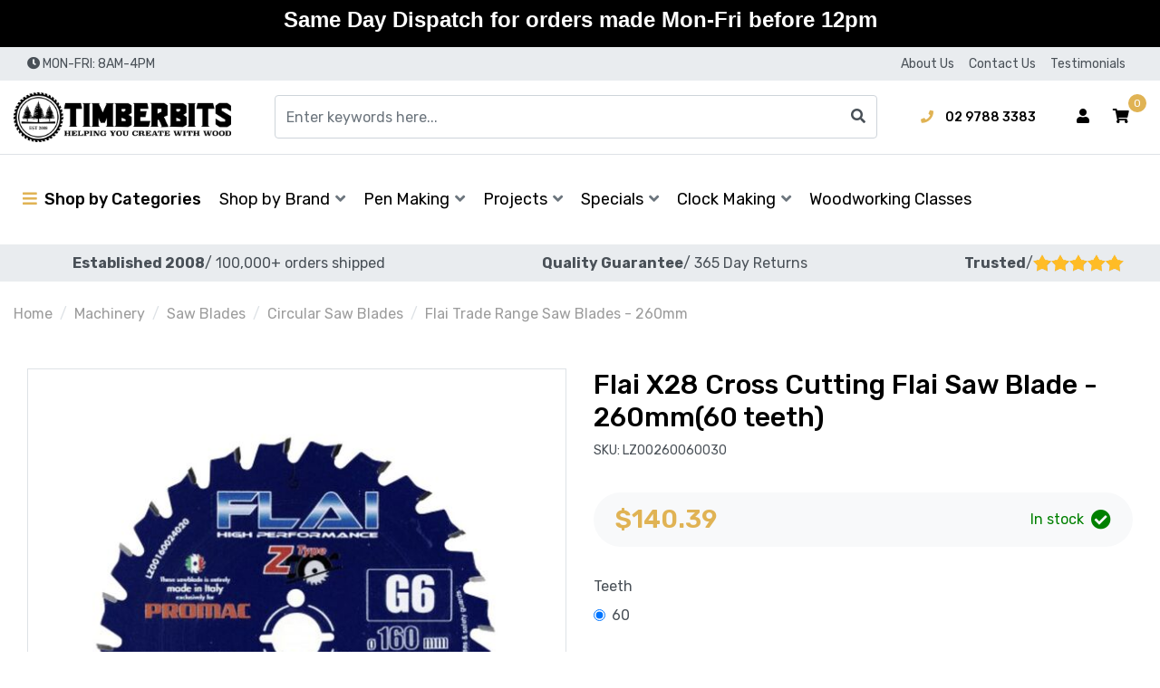

--- FILE ---
content_type: text/html; charset=utf-8
request_url: https://www.timberbits.com/promac-trade-range-saw-blades-250mm
body_size: 65803
content:
<!DOCTYPE html>
<html lang="en">
    <head itemscope itemtype="https://schema.org/WebSite">
        <meta charset="utf-8">
<meta name="viewport" content="width=device-width, initial-scale=1">
<meta name="description" content="Flai Trade Range Saw Blades - 260mm - Flai">
<meta name="csrf-token" content="f14882b9eb3ec5e00310c2732f9d8bae41dccf9e,7b76ab3ccefc6070505987ac0073573e2c43ca79,1769060466">

<!-- Google Tag Manager -->
<script>(function(w,d,s,l,i){w[l]=w[l]||[];w[l].push({'gtm.start':
new Date().getTime(),event:'gtm.js'});var f=d.getElementsByTagName(s)[0],
j=d.createElement(s),dl=l!='dataLayer'?'&l='+l:'';j.async=true;j.src=
'https://www.googletagmanager.com/gtm.js?id='+i+dl;f.parentNode.insertBefore(j,f);
})(window,document,'script','dataLayer','GTM-M3BBHZRH');</script>
<!-- End Google Tag Manager -->



<meta property="og:image" content="https://www.timberbits.com/assets/full/76180.jpg?20210510182724">
<meta property="og:title" content="Promac Trade Range Saw Blades - 180mm">
<meta property="og:site_name" content="Timberbits">
<meta property="og:type" content="product">
<meta property="og:url" content="https://www.timberbits.com/promac-trade-range-saw-blades-235mm">
<meta property="og:description" content="Flai Trade Range Saw Blades - 260mm - Flai">

<title itemprop="name">Promac Trade Range Saw Blades - 180mm</title>

<link rel="canonical" href="https://www.timberbits.com/promac-trade-range-saw-blades-235mm" itemprop="url">
<link rel="shortcut icon" href="/assets/favicon_logo.png">

<link rel="dns-prefetch preconnect" href="https://assets.netostatic.com">
<link rel="dns-prefetch" href="https://use.fontawesome.com">
<link rel="dns-prefetch" href="https://cdn.jsdelivr.net">
<link rel="dns-prefetch" href="https://google-analytics.com">

<link rel="preload" href="https://use.fontawesome.com/releases/v5.15.1/css/all.css" as="style">
<link rel="preload" href="/assets/themes/test-25july-dev/css/app.css?1768809592" as="style">
<link rel="preload" href="/assets/themes/test-25july-dev/css/custom.css?1768809592" as="style">

<link rel="stylesheet" href="https://use.fontawesome.com/releases/v5.15.1/css/all.css">
<link rel="stylesheet" href="https://cdn.jsdelivr.net/npm/lightbox2@2.11.3/dist/css/lightbox.css">
<link rel="stylesheet" href="https://cdn.jsdelivr.net/npm/slick-carousel@1.8.1/slick/slick.css">
<link rel="stylesheet" href="https://cdn.jsdelivr.net/npm/slick-carousel@1.8.1/slick/slick-theme.css">

<link href="https://fonts.googleapis.com/css2?family=Rubik:wght@300;400;500;600;700&display=swap" rel="stylesheet">
<link rel="stylesheet" href="/assets/themes/test-25july-dev/css/app.css?1768809592">
<link rel="stylesheet" href="/assets/themes/test-25july-dev/css/custom.css?1768809592">



<!-- Begin: Script 102 -->
<!-- BEGIN: Google Trusted Stores -->
<script type="text/javascript">
  var gts = gts || [];

  gts.push(["id", "522960"]);
  gts.push(["badge_position", "BOTTOM_RIGHT"]);
  gts.push(["locale", "PAGE_LANGUAGE"]);
  gts.push(["google_base_offer_id", "ITEM_GOOGLE_SHOPPING_ID"]);
  gts.push(["google_base_subaccount_id", "ITEM_GOOGLE_SHOPPING_ACCOUNT_ID"]);
  gts.push(["google_base_country", "ITEM_GOOGLE_SHOPPING_COUNTRY"]);
  gts.push(["google_base_language", "ITEM_GOOGLE_SHOPPING_LANGUAGE"]);

  (function() {
    var gts = document.createElement("script");
    gts.type = "text/javascript";
    gts.async = true;
    gts.src = "https://www.googlecommerce.com/trustedstores/api/js";
    var s = document.getElementsByTagName("script")[0];
    s.parentNode.insertBefore(gts, s);
  })();
</script>
<!-- END: Google Trusted Stores -->
<!-- End: Script 102 -->
<!-- Begin: Script 103 -->
<!-- Global site tag (gtag.js) - Google Ads: 950889157 -->
<script async src="https://www.googletagmanager.com/gtag/js?id=AW-950889157"></script>
<script>
  window.dataLayer = window.dataLayer || [];
  function gtag(){dataLayer.push(arguments);}
  gtag('js', new Date());

  gtag('config', 'AW-950889157', {'allow_enhanced_conversions':true});
</script>

<!-- End: Script 103 -->
<!-- Begin: Script 104 -->
<!-- Hotjar Tracking Code for www.timberbits.com -->
<script>
    (function(h,o,t,j,a,r){
        h.hj=h.hj||function(){(h.hj.q=h.hj.q||[]).push(arguments)};
        h._hjSettings={hjid:57029,hjsv:5};
        a=o.getElementsByTagName('head')[0];
        r=o.createElement('script');r.async=1;
        r.src=t+h._hjSettings.hjid+j+h._hjSettings.hjsv;
        a.appendChild(r);
    })(window,document,'//static.hotjar.com/c/hotjar-','.js?sv=');
</script>

<!-- End: Script 104 -->
<!-- Begin: Script 105 -->
<!-- Google Tag Manager -->
<script>(function(w,d,s,l,i){w[l]=w[l]||[];w[l].push({'gtm.start':
new Date().getTime(),event:'gtm.js'});var f=d.getElementsByTagName(s)[0],
j=d.createElement(s),dl=l!='dataLayer'?'&l='+l:'';j.async=true;j.src=
'https://www.googletagmanager.com/gtm.js?id='+i+dl;f.parentNode.insertBefore(j,f);
})(window,document,'script','dataLayer','GTM-TJ6T9TP');
</script>
<!-- End Google Tag Manager -->
<!-- End: Script 105 -->
<!-- Begin: Script 106 -->
<meta name="google-site-verification" content="Gzo84VUIlua5Y9ou7mmWmxjNVmS6iaValVXrhw5_2do" />
<!-- End: Script 106 -->
<!-- Begin: Script 107 -->
<meta name="msvalidate.01" content="7B1C0AED70019A4A9A274CC9D7E70EE4" />
<!-- End: Script 107 -->
<!-- Begin: Script 111 -->
<meta name="ahrefs-site-verification" content="908fa46102ed3c7a30b4077930b87b2bdae1027224ec1d5cab11e2177e8fd70b">
<!-- End: Script 111 -->
<!-- Begin: Script 112 -->
<!-- Global site tag (gtag.js) - Google Analytics -->
<script async src="https://www.googletagmanager.com/gtag/js?id=G-CMXD5Q9VLF"></script>
<script>
  window.dataLayer = window.dataLayer || [];
  function gtag(){dataLayer.push(arguments);}
  gtag('js', new Date());
    gtag('config', 'G-CMXD5Q9VLF', {
      send_page_view: false
    });
</script>
<!-- End: Script 112 -->
<!-- Begin: Script 119 -->
<script type="application/javascript" async
src="https://static.klaviyo.com/onsite/js/klaviyo.js?company_id=Yzb7F4"></script>
<script src="https://static.klaviyoforneto.com/script.js" async></script>
<script type="text/html" id="k4n-data"><span nloader-content-id="ceRUXo2Nr3CLk8EQQYWCmK-fNBMYDh-TuUjCwqXqtpsU0kBTkNckngJV7FkCqsfDjPZyhZrGx4vkwEm32IQd-4" nloader-content="XQymbD7ppzHeqSNbG9TmIWdO5QyeT8AzOUpHpWFaYYqM9dCRdbb4UKNADR0rm_tnBxX2Lc882qWeVpvBUvG8ng" nloader-data="spjnkQBcTL3kKgj-_TeeJg"></span></script>
<script>
var k4n = {
        current_page:"product",
    product: {
            sku: "76180",
            product_id: "76180",
            name: "Flai%20Trade%20Range%20Saw%20Blades%20-%20260mm",
            categories: [0,
                "Machinery","Saw%20Blades","Circular%20Saw%20Blades",
                "Circular%20Saw%20Blades","Saw%20Blades",
            ].filter(function(item, pos, self) { return item && self.indexOf(item) == pos; }),
            image: "https%3A%2F%2Fwww.timberbits.com%2Fassets%2Fthumb%2F76180.jpg%3F20210510182724",
            url: "https%3A%2F%2Fwww.timberbits.com%2Fpromac-trade-range-saw-blades-250mm",
            brand: "Flai",
            price: "140.39",
            rrp: ""
        },
    };

</script>
<!-- End: Script 119 -->
<!-- Begin: Script 120 -->
<meta name="facebook-domain-verification" content="v9oecn5dhwa8nv4ktfnrvnfsjnv8ks" />
<!-- End: Script 120 -->
<!-- Begin: Script 126 -->
<div class="g-recaptcha" data-sitekey="6LeHJ40qAAAAAOen1FPov-moKfuHSWnQGuG2ks5U"></div> 
<!-- End: Script 126 -->


        <script type="application/ld+json">
            {
                "@context": "http://schema.org",
                "@type": "WebSite",
                "name": "Timberbits Pen Turning & Woodworking",
                "url": "https://www.timberbits.com/",
                "potentialAction": {
                    "@type": "SearchAction",
                    "target": "https://www.timberbits.com/?rf=kw&kw={search_term}",
                    "query-input": "required name=search_term"
                }
            }
        </script>

        <!--<script src="https://www.google.com/recaptcha/api.js" async defer></script>-->
        
        <!-- Facebook Pixel Code 123 -->
<script>
!function(f,b,e,v,n,t,s)
{if(f.fbq)return;n=f.fbq=function(){n.callMethod?
n.callMethod.apply(n,arguments):n.queue.push(arguments)};
if(!f._fbq)f._fbq=n;n.push=n;n.loaded=!0;n.version='2.0';
n.queue=[];t=b.createElement(e);t.async=!0;
t.src=v;s=b.getElementsByTagName(e)[0];
s.parentNode.insertBefore(t,s)}(window,document,'script',
'https://connect.facebook.net/en_US/fbevents.js');
 fbq('init', '1063622124577213'); 
fbq('track', 'PageView');
</script>
<noscript>
 <img height="1" width="1" 
src="https://www.facebook.com/tr?id=1063622124577213&ev=PageView
&noscript=1"/>
</noscript>


<!-- End Facebook Pixel Code -->
    </head>
    <body class="n_test-25july-dev" id="n_product">


        
                <!-- Google Tag Manager (noscript) -->
<noscript><iframe src="https://www.googletagmanager.com/ns.html?id=GTM-M3BBHZRH"
height="0" width="0" style="display:none;visibility:hidden"></iframe></noscript>
<!-- End Google Tag Manager (noscript) -->

        <a class="sr-only sr-only-focusable" href="#main-content">Skip to main content</a>
        <!-- Header Announcement -->
<div class="bg-light text-center py-2">
        <div class="container">
            <div class="row">
                <div class="col-12">
                    <strong><h3><span style="color:#660000;"><span style="font-family:Arial,Helvetica,sans-serif;"><strong>Same Day Dispatch for orders made Mon-Fri before 12pm</strong></span></span></strong>
                </div>
            </div>
        </div>
    </div>
<!-- Announcement -->
        

        <!-- Header -->
        <header class="header header-site" id="header">

            <!-- Topbar -->
            <section class="topbar d-none d-lg-block">
    <div class="container">
        <div class="row">

            <div class="col-12 col-lg-6">
                <div class="topbar-announcement d-none"></div>
                <div class="topbar-contact-hours">
                    <i class="fas fa-clock" aria-hidden="true"></i>
                    <span>MON-FRI: 8AM-4PM</span>
                </div>
            </div>

            <div class="col-12 col-lg-6">
                <ul class="topbar-menu"><li class="topbar-menu-item">
                                    <a class="topbar-menu-link" href="/about_us">About Us</a>
                                </li><li class="topbar-menu-item">
                                    <a class="topbar-menu-link" href="/contact-us">Contact Us</a>
                                </li><li class="topbar-menu-item">
                                    <a class="topbar-menu-link" href="/Happy-Timberbits-Customers">Testimonials</a>
                                </li></ul>
                </div>

        </div>
    </div>
</section>

            <!-- Mainbar -->
            <!-- Check if user if logged in-->
<!-- Check if wholesale is enabled and user is logged in -->
<section class="mainbar navbar navbar-expand-lg navbar-light">
    <div class="container flex-nowrap">

        <!-- Brand -->
        <a class="navbar-brand mr-3 mr-lg-5" href="https://www.timberbits.com" title="Timberbits logo">
            <img class="navbar-brand-img img-fluid" src="/assets/website_logo.png" alt="Timberbits logo" width="" height="">
        </a>

        <!-- Search -->
        <form class="navbar-search-form" method="get" action="/" name="productsearch" role="search" aria-label="Product search">
    <input name="rf" type="hidden" value="kw">
    <div class="input-group">
        <input class="form-control ajax_search" name="kw" type="search" value="" autocomplete="off" aria-label="Input search" placeholder="Enter keywords here...">
        <div class="input-group-append">
            <button class="btn" type="submit" aria-label="Search site">
                <i class="fas fa-search" aria-hidden="true"></i>
            </button>
        </div>
    </div>
</form>

        <!-- Toolbar -->
        <div class="navbar-toolbar">

            <!-- Contact Information -->
            <div class="navbar-tool navbar-contact d-none d-lg-block">
                <div class="navbar-contact-item navbar-contact-phone">
                    <a class="navbar-contact-link" href="tel:02 9788 3383 ">
                        <i class="fas fa-phone" aria-hidden="true"></i>
                        <span>02 9788 3383 </span>
                    </a>
                </div>
            </div>

            <!-- Search Form -->
            <div class="navbar-tool navbar-search d-lg-none">
                <button class="navbar-tool-link btn" type="button" data-toggle="collapse" data-target="#search-form-collapse" aria-controls="#search-form-collapse" aria-expanded="false" aria-label="Toggle search form">
                    <i class="navbar-tool-icon fas fa-search" aria-hidden="true"></i>
                </button>
            </div>

            <!-- Wholesale -->
            <!-- Account -->
            <nav class="navbar-tool navbar-account dropdown d-none d-lg-block">

    <!-- Link -->
    <button class="navbar-tool-link btn" type="button" data-toggle="dropdown" aria-haspopup="true" aria-expanded="false" aria-label="Account dropdown">
        <i class="navbar-tool-icon fas fa-user" aria-hidden="false"></i>
    </button>

    <!-- Dropdown -->
    <div class="dropdown-menu dropdown-menu-right">
        <a class="dropdown-item" href="https://www.timberbits.com/_myacct">Account Home</a>
        <a class="dropdown-item" href="https://www.timberbits.com/_myacct#orders">Orders</a>

        <a class="dropdown-item" href="https://www.timberbits.com/_myacct#quotes">Quotes</a>
        <a class="dropdown-item" href="https://www.timberbits.com/_myacct/payrec">Pay Invoices</a>
        <a class="dropdown-item" href="https://www.timberbits.com/_myacct/favourites">Favourites</a>

        <a class="dropdown-item" href="https://www.timberbits.com/_myacct/wishlist">Wishlist</a>
        <a class="dropdown-item" href="https://www.timberbits.com/_myacct/warranty">Resolution Center</a>
        <a class="dropdown-item" href="https://www.timberbits.com/_myacct/edit_account">Edit My Details</a>
        <a class="dropdown-item" href="https://www.timberbits.com/_myacct/edit_address">Edit My Address Book</a>

        <div class="dropdown-divider"></div>

        <span nloader-content-id="T0evQVUo0ZxmCayimF2GY7snIiM_Ul6mWHZwKmTJ8qQ4aRuy77rwMz-AvD2G3RY79UGsf-03B6tEwCHzjdbuxA" nloader-content="[base64]" nloader-data="Q7W1XeAp5fNkGYf8ojMJDSUvCKjkEvz_DRyXhSLkdJU"></span></div>

</nav>

            <!-- User Account -->
            <div class="navbar-tool d-lg-none">
                <a class="navbar-tool-link btn" href="https://www.timberbits.com/_myacct">
                    <i class="navbar-tool-icon fas fa-user" aria-hidden="true"></i>
                </a>
            </div>

            <!-- Cart -->
            <div class="navbar-tool navbar-cart">
                <a class="navbar-tool-link btn" href="https://www.timberbits.com/_mycart?tkn=cart&ts=1769060466162512" data-toggle="offcanvas-cart" role="button" aria-controls="#offcanvas-cart" aria-expanded="false" aria-label="Toggle shopping cart">
                    <i class="navbar-tool-icon fas fa-shopping-cart" aria-hidden="true"></i>
                    <span class="navbar-tool-count" rel="a2c_item_count" aria-hidden="true">0</span>
                </a>
            </div>

            <!-- Toggler -->
            <div class="navbar-tool navbar-toggle d-lg-none ml-2">
                <button class="navbar-tool-link btn" id="data" type="button" data-toggle="collapse" data-target="#navbar-collapse" aria-controls="#navbar-collapse" aria-expanded="false" aria-label="Toggle navigation">
                    <i class="navbar-tool-icon fas fa-bars" aria-hidden="true"></i>
                </button>
            </div>

        </div>

    </div>
</section>

            <!-- Navigation -->
            <!-- Check if user if logged in-->
<!-- Check if wholesale is enabled and user is logged in -->
<section class="navigation navbar navbar-expand-lg navbar-light">
    <div class="container">
        <nav class="navbar-collapse collapse" id="navbar-collapse">

            <!-- Navbar Widgets -->
            <div class="navbar-widgets d-none">
                <div class="navbar-widgets-row row">

                    <!-- User Account -->
                    <div class="navbar-widget-col navbar-widget-account col">
                        <a class="btn btn-secondary btn-block" href="https://www.timberbits.com/_myacct">
                            <i class="fas fa-user mr-1" aria-hidden="true"></i>
                            <span>Account</span>
                        </a>
                    </div>

                    <!-- Cart -->
                    <div class="navbar-widget-col navbar-widget-cart col d-sm-none">
                        <a class="btn btn-light btn-block" href="https://www.timberbits.com/_mycart?tkn=cart&ts=1769060466194899" role="button">
                            <i class="fas fa-user mr-1" aria-hidden="true"></i>
                            <span>View Cart</span>
                        </a>
                    </div>

                    <!-- Phone -->
                    <div class="navbar-widget-col navbar-widget-phone col">
                            <a class="btn btn-light btn-block" href="tel:02 9788 3383 ">
                                <i class="fas fa-phone mr-1" aria-hidden="true"></i>
                                <span>Phone</span>
                            </a>
                        </div>
                    <!-- Email -->
                    <div class="navbar-widget-col navbar-widget-email col">
                            <a class="btn btn-light btn-block" href="mailto:info@timberbits.com">
                                <i class="fas fa-envelope mr-1" aria-hidden="true"></i>
                                <span>Email</span>
                            </a>
                        </div>
                    <!-- Wholesale -->
                    </div>
            </div>

            <!-- Category Menu -->
            <!---->
<!--    -->
<!--            <ul class="navbar-categories navbar-nav" aria-label="Category menu">-->
<!--                <li class="nav-item dropdown-hover">-->
<!--                    <a class="navbar-categories-toggle nav-link" href="#" aria-haspopup="true" aria-expanded="false">-->
<!--                        <i class="fas fa-bars mr-1" aria-hidden="true"></i>-->
<!--                        <span>Shop by Categories
</span>-->
<!--                    </a>-->
<!--                    <ul class="dropdown-menu dropdown-menu-top">-->
<!---->
<!--                        -->
<!--                            <li class="dropdown-item-wrapper dropdown dropdown-hover">-->
<!--                                <a class="dropdown-item dropdown-item-lv1" href="https://www.timberbits.com/pen-making/" aria-haspopup="true" aria-expanded="false" role="button">-->
<!--                                    <span class="dropdown-item-title">Pen Making</span>-->
<!--                                    <i class="dropdown-item-toggle fas" aria-hidden="true"></i>-->
<!--                                </a>-->
<!--                                <ul class="dropdown-menu dropdown-menu-lv1 megamenu-dropdown">-->
<!--                                    <li class="dropdown-item-wrapper d-lg-none">-->
<!--                                        <a class="dropdown-item dropdown-item-lv2" href="https://www.timberbits.com/pen-making/">Shop all Pen Making</a>-->
<!--                                    </li>-->
<!--                                    -->
<!--                        <li class="dropdown-item-wrapper megamenu-item">-->
<!--                            <a class="dropdown-item dropdown-item-lv2 megamenu-link" href="https://www.timberbits.com/pen-making/ballpoint-pens/">-->
<!--                                <div class="megamenu-item-image">-->
<!--                                    <img class="img-fluid megamenu-item-img" src="/assets/webshop/cms/76/476.jpg?1620641976" alt="" width="" height="">-->
<!--                                </div>-->
                                <!--<h4 class="megamenu-item-title">Ballpoint Pens</h4>-->
<!--                                <div class="mega-h4">Ballpoint Pens</div>-->
<!--                                <div class="megamenu-item-count">-->
<!--                                    -->
<!--                                            28-->
<!---->
<!--                                </div>-->
<!--                            </a>-->
<!--                        </li>-->
<!---->
<!--                        <li class="dropdown-item-wrapper megamenu-item">-->
<!--                            <a class="dropdown-item dropdown-item-lv2 megamenu-link" href="https://www.timberbits.com/pen-making/rollerball-pens/">-->
<!--                                <div class="megamenu-item-image">-->
<!--                                    <img class="img-fluid megamenu-item-img" src="/assets/webshop/cms/59/13259.jpg?1654068116" alt="" width="" height="">-->
<!--                                </div>-->
                                <!--<h4 class="megamenu-item-title">Rollerball Pens</h4>-->
<!--                                <div class="mega-h4">Rollerball Pens</div>-->
<!--                                <div class="megamenu-item-count">-->
<!--                                    -->
<!--                                            12-->
<!---->
<!--                                </div>-->
<!--                            </a>-->
<!--                        </li>-->
<!---->
<!--                        <li class="dropdown-item-wrapper megamenu-item">-->
<!--                            <a class="dropdown-item dropdown-item-lv2 megamenu-link" href="https://www.timberbits.com/pen-making/fountain-pens/">-->
<!--                                <div class="megamenu-item-image">-->
<!--                                    <img class="img-fluid megamenu-item-img" src="/assets/webshop/cms/77/477.jpg?1620641982" alt="" width="" height="">-->
<!--                                </div>-->
                                <!--<h4 class="megamenu-item-title">Fountain Pens</h4>-->
<!--                                <div class="mega-h4">Fountain Pens</div>-->
<!--                                <div class="megamenu-item-count">-->
<!--                                    -->
<!--                                            9-->
<!---->
<!--                                </div>-->
<!--                            </a>-->
<!--                        </li>-->
<!---->
<!--                        <li class="dropdown-item-wrapper megamenu-item">-->
<!--                            <a class="dropdown-item dropdown-item-lv2 megamenu-link" href="https://www.timberbits.com/pen-making/pencil-kits/">-->
<!--                                <div class="megamenu-item-image">-->
<!--                                    <img class="img-fluid megamenu-item-img" src="/assets/webshop/cms/79/479.jpg?1620641992" alt="" width="" height="">-->
<!--                                </div>-->
                                <!--<h4 class="megamenu-item-title">Pencil Kits</h4>-->
<!--                                <div class="mega-h4">Pencil Kits</div>-->
<!--                                <div class="megamenu-item-count">-->
<!--                                    -->
<!--                                            1-->
<!---->
<!--                                </div>-->
<!--                            </a>-->
<!--                        </li>-->
<!---->
<!--                        <li class="dropdown-item-wrapper megamenu-item">-->
<!--                            <a class="dropdown-item dropdown-item-lv2 megamenu-link" href="https://www.timberbits.com/pen-making/blanks/">-->
<!--                                <div class="megamenu-item-image">-->
<!--                                    <img class="img-fluid megamenu-item-img" src="/assets/webshop/cms/78/478.jpg?1620641986" alt="" width="" height="">-->
<!--                                </div>-->
                                <!--<h4 class="megamenu-item-title">Blanks</h4>-->
<!--                                <div class="mega-h4">Blanks</div>-->
<!--                                <div class="megamenu-item-count">-->
<!--                                    -->
<!--                                            258-->
<!---->
<!--                                </div>-->
<!--                            </a>-->
<!--                        </li>-->
<!---->
<!--                        <li class="dropdown-item-wrapper megamenu-item">-->
<!--                            <a class="dropdown-item dropdown-item-lv2 megamenu-link" href="https://www.timberbits.com/pen-making/bushings/">-->
<!--                                <div class="megamenu-item-image">-->
<!--                                    <img class="img-fluid megamenu-item-img" src="/assets/webshop/cms/84/484.jpg?1620642018" alt="" width="" height="">-->
<!--                                </div>-->
                                <!--<h4 class="megamenu-item-title">Bushings</h4>-->
<!--                                <div class="mega-h4">Bushings</div>-->
<!--                                <div class="megamenu-item-count">-->
<!--                                    -->
<!--                                            35-->
<!---->
<!--                                </div>-->
<!--                            </a>-->
<!--                        </li>-->
<!---->
<!--                        <li class="dropdown-item-wrapper megamenu-item">-->
<!--                            <a class="dropdown-item dropdown-item-lv2 megamenu-link" href="https://www.timberbits.com/pen-making/brass-tubes/">-->
<!--                                <div class="megamenu-item-image">-->
<!--                                    <img class="img-fluid megamenu-item-img" src="/assets/webshop/cms/85/485.jpg?1620642024" alt="" width="" height="">-->
<!--                                </div>-->
                                <!--<h4 class="megamenu-item-title">Brass Tubes</h4>-->
<!--                                <div class="mega-h4">Brass Tubes</div>-->
<!--                                <div class="megamenu-item-count">-->
<!--                                    -->
<!--                                            31-->
<!---->
<!--                                </div>-->
<!--                            </a>-->
<!--                        </li>-->
<!---->
<!--                        <li class="dropdown-item-wrapper megamenu-item">-->
<!--                            <a class="dropdown-item dropdown-item-lv2 megamenu-link" href="https://www.timberbits.com/pen-making/boxes/">-->
<!--                                <div class="megamenu-item-image">-->
<!--                                    <img class="img-fluid megamenu-item-img" src="/assets/webshop/cms/80/480.jpg?1620641997" alt="" width="" height="">-->
<!--                                </div>-->
                                <!--<h4 class="megamenu-item-title">Boxes</h4>-->
<!--                                <div class="mega-h4">Boxes</div>-->
<!--                                <div class="megamenu-item-count">-->
<!--                                    -->
<!--                                            14-->
<!---->
<!--                                </div>-->
<!--                            </a>-->
<!--                        </li>-->
<!---->
<!--                        <li class="dropdown-item-wrapper megamenu-item">-->
<!--                            <a class="dropdown-item dropdown-item-lv2 megamenu-link" href="https://www.timberbits.com/pen-making/components/">-->
<!--                                <div class="megamenu-item-image">-->
<!--                                    <img class="img-fluid megamenu-item-img" src="/assets/webshop/cms/81/481.jpg?1620642002" alt="" width="" height="">-->
<!--                                </div>-->
                                <!--<h4 class="megamenu-item-title">Components</h4>-->
<!--                                <div class="mega-h4">Components</div>-->
<!--                                <div class="megamenu-item-count">-->
<!--                                    -->
<!--                                            23-->
<!---->
<!--                                </div>-->
<!--                            </a>-->
<!--                        </li>-->
<!---->
<!--                        <li class="dropdown-item-wrapper megamenu-item">-->
<!--                            <a class="dropdown-item dropdown-item-lv2 megamenu-link" href="https://www.timberbits.com/pen-making/tools/">-->
<!--                                <div class="megamenu-item-image">-->
<!--                                    <img class="img-fluid megamenu-item-img" src="/assets/webshop/cms/82/482.jpg?1620642008" alt="" width="" height="">-->
<!--                                </div>-->
                                <!--<h4 class="megamenu-item-title">Tools</h4>-->
<!--                                <div class="mega-h4">Tools</div>-->
<!--                                <div class="megamenu-item-count">-->
<!--                                    -->
<!--                                            16-->
<!---->
<!--                                </div>-->
<!--                            </a>-->
<!--                        </li>-->
<!---->
<!--                        <li class="dropdown-item-wrapper megamenu-item">-->
<!--                            <a class="dropdown-item dropdown-item-lv2 megamenu-link" href="https://www.timberbits.com/pen-making/refills/">-->
<!--                                <div class="megamenu-item-image">-->
<!--                                    <img class="img-fluid megamenu-item-img" src="/assets/webshop/cms/83/483.jpg?1620642013" alt="" width="" height="">-->
<!--                                </div>-->
                                <!--<h4 class="megamenu-item-title">Refills</h4>-->
<!--                                <div class="mega-h4">Refills</div>-->
<!--                                <div class="megamenu-item-count">-->
<!--                                    -->
<!--                                            16-->
<!---->
<!--                                </div>-->
<!--                            </a>-->
<!--                        </li>-->
<!---->
<!--                        <li class="dropdown-item-wrapper megamenu-item">-->
<!--                            <a class="dropdown-item dropdown-item-lv2 megamenu-link" href="https://www.timberbits.com/pen-making/silicone-molds/">-->
<!--                                <div class="megamenu-item-image">-->
<!--                                    <img class="img-fluid megamenu-item-img" src="/assets/webshop/cms/86/486.jpg?1620642029" alt="" width="" height="">-->
<!--                                </div>-->
                                <!--<h4 class="megamenu-item-title">Silicone Molds</h4>-->
<!--                                <div class="mega-h4">Silicone Molds</div>-->
<!--                                <div class="megamenu-item-count">-->
<!--                                    -->
<!--                                            4-->
<!---->
<!--                                </div>-->
<!--                            </a>-->
<!--                        </li>-->
<!---->
<!--                        <li class="dropdown-item-wrapper megamenu-item">-->
<!--                            <a class="dropdown-item dropdown-item-lv2 megamenu-link" href="https://www.timberbits.com/pen-making/starter-sets-bundles/">-->
<!--                                <div class="megamenu-item-image">-->
<!--                                    <img class="img-fluid megamenu-item-img" src="/assets/webshop/cms/61/1961.png?1617147785" alt="" width="" height="">-->
<!--                                </div>-->
                                <!--<h4 class="megamenu-item-title">Starter Sets & Bundles </h4>-->
<!--                                <div class="mega-h4">Starter Sets & Bundles </div>-->
<!--                                <div class="megamenu-item-count">-->
<!--                                    -->
<!--                                            12-->
<!---->
<!--                                </div>-->
<!--                            </a>-->
<!--                        </li>-->
<!---->
<!--                        <li class="dropdown-item-wrapper megamenu-item">-->
<!--                            <a class="dropdown-item dropdown-item-lv2 megamenu-link" href="https://www.timberbits.com/pen-making/gifting-sets/">-->
<!--                                <div class="megamenu-item-image">-->
<!--                                    <img class="img-fluid megamenu-item-img" src="/assets/webshop/cms/20/13620.png?1746168985" alt="" width="" height="">-->
<!--                                </div>-->
                                <!--<h4 class="megamenu-item-title">Gifting Sets</h4>-->
<!--                                <div class="mega-h4">Gifting Sets</div>-->
<!--                                <div class="megamenu-item-count">-->
<!--                                    -->
<!--                                            4-->
<!---->
<!--                                </div>-->
<!--                            </a>-->
<!--                        </li>-->
<!---->
<!--                                </ul>-->
<!--                            </li>-->
<!--                        -->
<!---->
<!--                        -->
<!--                            <li class="dropdown-item-wrapper dropdown dropdown-hover">-->
<!--                                <a class="dropdown-item dropdown-item-lv1" href="https://www.timberbits.com/project-kits/" aria-haspopup="true" aria-expanded="false" role="button">-->
<!--                                    <span class="dropdown-item-title">Project Kits</span>-->
<!--                                    <i class="dropdown-item-toggle fas" aria-hidden="true"></i>-->
<!--                                </a>-->
<!--                                <ul class="dropdown-menu dropdown-menu-lv1 megamenu-dropdown">-->
<!--                                    <li class="dropdown-item-wrapper d-lg-none">-->
<!--                                        <a class="dropdown-item dropdown-item-lv2" href="https://www.timberbits.com/project-kits/">Shop all Project Kits</a>-->
<!--                                    </li>-->
<!--                                    -->
<!--                        <li class="dropdown-item-wrapper megamenu-item">-->
<!--                            <a class="dropdown-item dropdown-item-lv2 megamenu-link" href="https://www.timberbits.com/project-kits/project-kits-en.html">-->
<!--                                <div class="megamenu-item-image">-->
<!--                                    <img class="img-fluid megamenu-item-img" src="/assets/webshop/cms/89/489.jpg?1620642047" alt="" width="" height="">-->
<!--                                </div>-->
                                <!--<h4 class="megamenu-item-title">Project Kits</h4>-->
<!--                                <div class="mega-h4">Project Kits</div>-->
<!--                                <div class="megamenu-item-count">-->
<!--                                    -->
<!--                                            19-->
<!---->
<!--                                </div>-->
<!--                            </a>-->
<!--                        </li>-->
<!---->
<!--                        <li class="dropdown-item-wrapper megamenu-item">-->
<!--                            <a class="dropdown-item dropdown-item-lv2 megamenu-link" href="https://www.timberbits.com/project-kits/project-kit-bushings.html">-->
<!--                                <div class="megamenu-item-image">-->
<!--                                    <img class="img-fluid megamenu-item-img" src="/assets/webshop/cms/88/488.jpg?1620642041" alt="" width="" height="">-->
<!--                                </div>-->
                                <!--<h4 class="megamenu-item-title">Project Kit Bushings</h4>-->
<!--                                <div class="mega-h4">Project Kit Bushings</div>-->
<!--                                <div class="megamenu-item-count">-->
<!--                                    -->
<!--                                            11-->
<!---->
<!--                                </div>-->
<!--                            </a>-->
<!--                        </li>-->
<!---->
<!--                        <li class="dropdown-item-wrapper megamenu-item">-->
<!--                            <a class="dropdown-item dropdown-item-lv2 megamenu-link" href="https://www.timberbits.com/project-kits/project-kit-brass-tubes.html">-->
<!--                                <div class="megamenu-item-image">-->
<!--                                    <img class="img-fluid megamenu-item-img" src="/assets/webshop/cms/90/490.jpg?1620642052" alt="" width="" height="">-->
<!--                                </div>-->
                                <!--<h4 class="megamenu-item-title">Project Kit Brass Tubes</h4>-->
<!--                                <div class="mega-h4">Project Kit Brass Tubes</div>-->
<!--                                <div class="megamenu-item-count">-->
<!--                                    -->
<!--                                            6-->
<!---->
<!--                                </div>-->
<!--                            </a>-->
<!--                        </li>-->
<!---->
<!--                        <li class="dropdown-item-wrapper megamenu-item">-->
<!--                            <a class="dropdown-item dropdown-item-lv2 megamenu-link" href="https://www.timberbits.com/project-kits/bottle-stopper-blanks/">-->
<!--                                <div class="megamenu-item-image">-->
<!--                                    <img class="img-fluid megamenu-item-img" src="/assets/webshop/cms/87/487.jpg?1620642036" alt="" width="" height="">-->
<!--                                </div>-->
                                <!--<h4 class="megamenu-item-title">Bottle Stopper Blanks</h4>-->
<!--                                <div class="mega-h4">Bottle Stopper Blanks</div>-->
<!--                                <div class="megamenu-item-count">-->
<!--                                    -->
<!--                                            6-->
<!---->
<!--                                </div>-->
<!--                            </a>-->
<!--                        </li>-->
<!---->
<!--                        <li class="dropdown-item-wrapper megamenu-item">-->
<!--                            <a class="dropdown-item dropdown-item-lv2 megamenu-link" href="https://www.timberbits.com/project-kits/knife-scales/">-->
<!--                                <div class="megamenu-item-image">-->
<!--                                    <img class="img-fluid megamenu-item-img" src="/assets/webshop/cms/91/491.jpg?1620642058" alt="" width="" height="">-->
<!--                                </div>-->
                                <!--<h4 class="megamenu-item-title">Knife Scales</h4>-->
<!--                                <div class="mega-h4">Knife Scales</div>-->
<!--                                <div class="megamenu-item-count">-->
<!--                                    -->
<!--                                            4-->
<!---->
<!--                                </div>-->
<!--                            </a>-->
<!--                        </li>-->
<!---->
<!--                        <li class="dropdown-item-wrapper megamenu-item">-->
<!--                            <a class="dropdown-item dropdown-item-lv2 megamenu-link" href="https://www.timberbits.com/project-kits/mother-of-pearl-inlays/">-->
<!--                                <div class="megamenu-item-image">-->
<!--                                    <img class="img-fluid megamenu-item-img" src="/assets/webshop/cms/59/459.png?1617149586" alt="" width="" height="">-->
<!--                                </div>-->
                                <!--<h4 class="megamenu-item-title">Mother of Pearl Inlays</h4>-->
<!--                                <div class="mega-h4">Mother of Pearl Inlays</div>-->
<!--                                <div class="megamenu-item-count">-->
<!--                                    -->
<!--                                            2-->
<!---->
<!--                                </div>-->
<!--                            </a>-->
<!--                        </li>-->
<!---->
<!--                        <li class="dropdown-item-wrapper megamenu-item">-->
<!--                            <a class="dropdown-item dropdown-item-lv2 megamenu-link" href="https://www.timberbits.com/project-kits/weather-instruments/">-->
<!--                                <div class="megamenu-item-image">-->
<!--                                    <img class="img-fluid megamenu-item-img" src="/assets/webshop/cms/25/1825.jpg?1620641769" alt="" width="" height="">-->
<!--                                </div>-->
                                <!--<h4 class="megamenu-item-title">Weather Instruments</h4>-->
<!--                                <div class="mega-h4">Weather Instruments</div>-->
<!--                                <div class="megamenu-item-count">-->
<!--                                    -->
<!--                                            2-->
<!---->
<!--                                </div>-->
<!--                            </a>-->
<!--                        </li>-->
<!---->
<!--                        <li class="dropdown-item-wrapper megamenu-item">-->
<!--                            <a class="dropdown-item dropdown-item-lv2 megamenu-link" href="https://www.timberbits.com/project-kits/kitchenware/">-->
<!--                                <div class="megamenu-item-image">-->
<!--                                    <img class="img-fluid megamenu-item-img" src="/assets/webshop/cms/67/1867.jpg?1620641934" alt="" width="" height="">-->
<!--                                </div>-->
                                <!--<h4 class="megamenu-item-title">Kitchenware </h4>-->
<!--                                <div class="mega-h4">Kitchenware </div>-->
<!--                                <div class="megamenu-item-count">-->
<!--                                    -->
<!--                                            12-->
<!---->
<!--                                </div>-->
<!--                            </a>-->
<!--                        </li>-->
<!---->
<!--                        <li class="dropdown-item-wrapper megamenu-item">-->
<!--                            <a class="dropdown-item dropdown-item-lv2 megamenu-link" href="https://www.timberbits.com/project-kits/jewellery/">-->
<!--                                <div class="megamenu-item-image">-->
<!--                                    <img class="img-fluid megamenu-item-img" src="/assets/webshop/cms/68/1868.jpg?1620641937" alt="" width="" height="">-->
<!--                                </div>-->
                                <!--<h4 class="megamenu-item-title">Jewellery</h4>-->
<!--                                <div class="mega-h4">Jewellery</div>-->
<!--                                <div class="megamenu-item-count">-->
<!--                                    -->
<!--                                            2-->
<!---->
<!--                                </div>-->
<!--                            </a>-->
<!--                        </li>-->
<!---->
<!--                        <li class="dropdown-item-wrapper megamenu-item">-->
<!--                            <a class="dropdown-item dropdown-item-lv2 megamenu-link" href="https://www.timberbits.com/project-kits/banksia-seed-pods/">-->
<!--                                <div class="megamenu-item-image">-->
<!--                                    <img class="img-fluid megamenu-item-img" src="/assets/webshop/cms/50/13250.png?1647502645" alt="" width="" height="">-->
<!--                                </div>-->
                                <!--<h4 class="megamenu-item-title">Banksia Seed Pods</h4>-->
<!--                                <div class="mega-h4">Banksia Seed Pods</div>-->
<!--                                <div class="megamenu-item-count">-->
<!--                                    -->
<!--                                            1-->
<!---->
<!--                                </div>-->
<!--                            </a>-->
<!--                        </li>-->
<!---->
<!--                                </ul>-->
<!--                            </li>-->
<!--                        -->
<!---->
<!--                        -->
<!--                            <li class="dropdown-item-wrapper dropdown dropdown-hover">-->
<!--                                <a class="dropdown-item dropdown-item-lv1" href="https://www.timberbits.com/specials.html" aria-haspopup="true" aria-expanded="false" role="button">-->
<!--                                    <span class="dropdown-item-title">Specials</span>-->
<!--                                    <i class="dropdown-item-toggle fas" aria-hidden="true"></i>-->
<!--                                </a>-->
<!--                                <ul class="dropdown-menu dropdown-menu-lv1 megamenu-dropdown">-->
<!--                                    <li class="dropdown-item-wrapper d-lg-none">-->
<!--                                        <a class="dropdown-item dropdown-item-lv2" href="https://www.timberbits.com/specials.html">Shop all Specials</a>-->
<!--                                    </li>-->
<!--                                    -->
<!--                        <li class="dropdown-item-wrapper megamenu-item">-->
<!--                            <a class="dropdown-item dropdown-item-lv2 megamenu-link" href="https://www.timberbits.com/specials/clearance/">-->
<!--                                <div class="megamenu-item-image">-->
<!--                                    <img class="img-fluid megamenu-item-img" src="/assets/webshop/cms/08/12908.png?1617145907" alt="" width="" height="">-->
<!--                                </div>-->
                                <!--<h4 class="megamenu-item-title">Clearance</h4>-->
<!--                                <div class="mega-h4">Clearance</div>-->
<!--                                <div class="megamenu-item-count">-->
<!--                                    -->
<!--                                            54-->
<!---->
<!--                                </div>-->
<!--                            </a>-->
<!--                        </li>-->
<!---->
<!--                        <li class="dropdown-item-wrapper megamenu-item">-->
<!--                            <a class="dropdown-item dropdown-item-lv2 megamenu-link" href="https://www.timberbits.com/specials/promotions/">-->
<!--                                <div class="megamenu-item-image">-->
<!--                                    <img class="img-fluid megamenu-item-img" src="/assets/webshop/cms/52/12952.png?1617146466" alt="" width="" height="">-->
<!--                                </div>-->
                                <!--<h4 class="megamenu-item-title">Promotions</h4>-->
<!--                                <div class="mega-h4">Promotions</div>-->
<!--                                <div class="megamenu-item-count">-->
<!--                                    -->
<!--                                            6-->
<!---->
<!--                                </div>-->
<!--                            </a>-->
<!--                        </li>-->
<!---->
<!--                                </ul>-->
<!--                            </li>-->
<!--                        -->
<!---->
<!--                        -->
<!--                            <li class="dropdown-item-wrapper dropdown dropdown-hover">-->
<!--                                <a class="dropdown-item dropdown-item-lv1" href="https://www.timberbits.com/clock-making/" aria-haspopup="true" aria-expanded="false" role="button">-->
<!--                                    <span class="dropdown-item-title">Clock Making</span>-->
<!--                                    <i class="dropdown-item-toggle fas" aria-hidden="true"></i>-->
<!--                                </a>-->
<!--                                <ul class="dropdown-menu dropdown-menu-lv1 megamenu-dropdown">-->
<!--                                    <li class="dropdown-item-wrapper d-lg-none">-->
<!--                                        <a class="dropdown-item dropdown-item-lv2" href="https://www.timberbits.com/clock-making/">Shop all Clock Making</a>-->
<!--                                    </li>-->
<!--                                    -->
<!--                        <li class="dropdown-item-wrapper megamenu-item">-->
<!--                            <a class="dropdown-item dropdown-item-lv2 megamenu-link" href="https://www.timberbits.com/clock-making/sweeps/">-->
<!--                                <div class="megamenu-item-image">-->
<!--                                    <img class="img-fluid megamenu-item-img" src="/assets/webshop/cms/70/470.jpg?1620641947" alt="" width="" height="">-->
<!--                                </div>-->
                                <!--<h4 class="megamenu-item-title">Sweeps</h4>-->
<!--                                <div class="mega-h4">Sweeps</div>-->
<!--                                <div class="megamenu-item-count">-->
<!--                                    -->
<!--                                            10-->
<!---->
<!--                                </div>-->
<!--                            </a>-->
<!--                        </li>-->
<!---->
<!--                        <li class="dropdown-item-wrapper megamenu-item">-->
<!--                            <a class="dropdown-item dropdown-item-lv2 megamenu-link" href="https://www.timberbits.com/clock-making/skeleton/">-->
<!--                                <div class="megamenu-item-image">-->
<!--                                    <img class="img-fluid megamenu-item-img" src="/assets/webshop/cms/71/471.jpg?1620641952" alt="" width="" height="">-->
<!--                                </div>-->
                                <!--<h4 class="megamenu-item-title">Skeleton</h4>-->
<!--                                <div class="mega-h4">Skeleton</div>-->
<!--                                <div class="megamenu-item-count">-->
<!--                                    -->
<!--                                            5-->
<!---->
<!--                                </div>-->
<!--                            </a>-->
<!--                        </li>-->
<!---->
<!--                        <li class="dropdown-item-wrapper megamenu-item">-->
<!--                            <a class="dropdown-item dropdown-item-lv2 megamenu-link" href="https://www.timberbits.com/clock-making/quartz-movements/">-->
<!--                                <div class="megamenu-item-image">-->
<!--                                    <img class="img-fluid megamenu-item-img" src="/assets/webshop/cms/65/465.png?1617147934" alt="" width="" height="">-->
<!--                                </div>-->
                                <!--<h4 class="megamenu-item-title">Quartz Movements</h4>-->
<!--                                <div class="mega-h4">Quartz Movements</div>-->
<!--                                <div class="megamenu-item-count">-->
<!--                                    -->
<!--                                            4-->
<!---->
<!--                                </div>-->
<!--                            </a>-->
<!--                        </li>-->
<!---->
<!--                        <li class="dropdown-item-wrapper megamenu-item">-->
<!--                            <a class="dropdown-item dropdown-item-lv2 megamenu-link" href="https://www.timberbits.com/clock-making/numbers/">-->
<!--                                <div class="megamenu-item-image">-->
<!--                                    <img class="img-fluid megamenu-item-img" src="/assets/webshop/cms/68/468.jpg?1620641939" alt="" width="" height="">-->
<!--                                </div>-->
                                <!--<h4 class="megamenu-item-title">Numbers</h4>-->
<!--                                <div class="mega-h4">Numbers</div>-->
<!--                                <div class="megamenu-item-count">-->
<!--                                    -->
<!--                                            4-->
<!---->
<!--                                </div>-->
<!--                            </a>-->
<!--                        </li>-->
<!---->
<!--                        <li class="dropdown-item-wrapper megamenu-item">-->
<!--                            <a class="dropdown-item dropdown-item-lv2 megamenu-link" href="https://www.timberbits.com/clock-making/mini-pendulum-movements/">-->
<!--                                <div class="megamenu-item-image">-->
<!--                                    <img class="img-fluid megamenu-item-img" src="/assets/webshop/cms/72/472.jpg?1620641956" alt="" width="" height="">-->
<!--                                </div>-->
                                <!--<h4 class="megamenu-item-title">Mini Pendulum Movements</h4>-->
<!--                                <div class="mega-h4">Mini Pendulum Movements</div>-->
<!--                                <div class="megamenu-item-count">-->
<!--                                    -->
<!--                                            3-->
<!---->
<!--                                </div>-->
<!--                            </a>-->
<!--                        </li>-->
<!---->
<!--                        <li class="dropdown-item-wrapper megamenu-item">-->
<!--                            <a class="dropdown-item dropdown-item-lv2 megamenu-link" href="https://www.timberbits.com/clock-making/hands/">-->
<!--                                <div class="megamenu-item-image">-->
<!--                                    <img class="img-fluid megamenu-item-img" src="/assets/webshop/cms/67/467.jpg?1620641935" alt="" width="" height="">-->
<!--                                </div>-->
                                <!--<h4 class="megamenu-item-title">Hands</h4>-->
<!--                                <div class="mega-h4">Hands</div>-->
<!--                                <div class="megamenu-item-count">-->
<!--                                    -->
<!--                                            51-->
<!---->
<!--                                </div>-->
<!--                            </a>-->
<!--                        </li>-->
<!---->
<!--                        <li class="dropdown-item-wrapper megamenu-item">-->
<!--                            <a class="dropdown-item dropdown-item-lv2 megamenu-link" href="https://www.timberbits.com/clock-making/inserts/">-->
<!--                                <div class="megamenu-item-image">-->
<!--                                    <img class="img-fluid megamenu-item-img" src="/assets/webshop/cms/66/466.jpg?1620641930" alt="" width="" height="">-->
<!--                                </div>-->
                                <!--<h4 class="megamenu-item-title">Inserts</h4>-->
<!--                                <div class="mega-h4">Inserts</div>-->
<!--                                <div class="megamenu-item-count">-->
<!--                                    -->
<!--                                            5-->
<!---->
<!--                                </div>-->
<!--                            </a>-->
<!--                        </li>-->
<!---->
<!--                        <li class="dropdown-item-wrapper megamenu-item">-->
<!--                            <a class="dropdown-item dropdown-item-lv2 megamenu-link" href="https://www.timberbits.com/clock-making/laser-cut-clocks/">-->
<!--                                <div class="megamenu-item-image">-->
<!--                                    <img class="img-fluid megamenu-item-img" src="/assets/webshop/cms/08/2008.jpg?1620641684" alt="" width="" height="">-->
<!--                                </div>-->
                                <!--<h4 class="megamenu-item-title">Laser Cut Clocks</h4>-->
<!--                                <div class="mega-h4">Laser Cut Clocks</div>-->
<!--                                <div class="megamenu-item-count">-->
<!--                                    -->
<!--                                            14-->
<!---->
<!--                                </div>-->
<!--                            </a>-->
<!--                        </li>-->
<!---->
<!--                                </ul>-->
<!--                            </li>-->
<!--                        -->
<!---->
<!--                        -->
<!--                            <li class="dropdown-item-wrapper dropdown dropdown-hover">-->
<!--                                <a class="dropdown-item dropdown-item-lv1" href="https://www.timberbits.com/tools/" aria-haspopup="true" aria-expanded="false" role="button">-->
<!--                                    <span class="dropdown-item-title">Tools</span>-->
<!--                                    <i class="dropdown-item-toggle fas" aria-hidden="true"></i>-->
<!--                                </a>-->
<!--                                <ul class="dropdown-menu dropdown-menu-lv1 megamenu-dropdown">-->
<!--                                    <li class="dropdown-item-wrapper d-lg-none">-->
<!--                                        <a class="dropdown-item dropdown-item-lv2" href="https://www.timberbits.com/tools/">Shop all Tools</a>-->
<!--                                    </li>-->
<!--                                    -->
<!--                        <li class="dropdown-item-wrapper megamenu-item">-->
<!--                            <a class="dropdown-item dropdown-item-lv2 megamenu-link" href="https://www.timberbits.com/tools/planes/">-->
<!--                                <div class="megamenu-item-image">-->
<!--                                    <img class="img-fluid megamenu-item-img" src="/assets/webshop/cms/06/506.jpg?1620641673" alt="" width="" height="">-->
<!--                                </div>-->
                                <!--<h4 class="megamenu-item-title">Planes</h4>-->
<!--                                <div class="mega-h4">Planes</div>-->
<!--                                <div class="megamenu-item-count">-->
<!--                                    -->
<!--                                            55-->
<!---->
<!--                                </div>-->
<!--                            </a>-->
<!--                        </li>-->
<!---->
<!--                        <li class="dropdown-item-wrapper megamenu-item">-->
<!--                            <a class="dropdown-item dropdown-item-lv2 megamenu-link" href="https://www.timberbits.com/tools/chucks/">-->
<!--                                <div class="megamenu-item-image">-->
<!--                                    <img class="img-fluid megamenu-item-img" src="/assets/webshop/cms/13/613.jpg?1620641714" alt="" width="" height="">-->
<!--                                </div>-->
                                <!--<h4 class="megamenu-item-title">Chucks</h4>-->
<!--                                <div class="mega-h4">Chucks</div>-->
<!--                                <div class="megamenu-item-count">-->
<!--                                    -->
<!--                                            11-->
<!---->
<!--                                </div>-->
<!--                            </a>-->
<!--                        </li>-->
<!---->
<!--                        <li class="dropdown-item-wrapper megamenu-item">-->
<!--                            <a class="dropdown-item dropdown-item-lv2 megamenu-link" href="https://www.timberbits.com/tools/woodturning-tools/">-->
<!--                                <div class="megamenu-item-image">-->
<!--                                    <img class="img-fluid megamenu-item-img" src="/assets/webshop/cms/64/464.jpg?1620641922" alt="" width="" height="">-->
<!--                                </div>-->
                                <!--<h4 class="megamenu-item-title">Woodturning Tools</h4>-->
<!--                                <div class="mega-h4">Woodturning Tools</div>-->
<!--                                <div class="megamenu-item-count">-->
<!--                                    -->
<!--                                            135-->
<!---->
<!--                                </div>-->
<!--                            </a>-->
<!--                        </li>-->
<!---->
<!--                        <li class="dropdown-item-wrapper megamenu-item">-->
<!--                            <a class="dropdown-item dropdown-item-lv2 megamenu-link" href="https://www.timberbits.com/tools/vises/">-->
<!--                                <div class="megamenu-item-image">-->
<!--                                    <img class="img-fluid megamenu-item-img" src="/assets/webshop/cms/03/503.jpg?1620641652" alt="" width="" height="">-->
<!--                                </div>-->
                                <!--<h4 class="megamenu-item-title">Vises</h4>-->
<!--                                <div class="mega-h4">Vises</div>-->
<!--                                <div class="megamenu-item-count">-->
<!--                                    -->
<!--                                            4-->
<!---->
<!--                                </div>-->
<!--                            </a>-->
<!--                        </li>-->
<!---->
<!--                        <li class="dropdown-item-wrapper megamenu-item">-->
<!--                            <a class="dropdown-item dropdown-item-lv2 megamenu-link" href="https://www.timberbits.com/tools/sharpening-jigs/">-->
<!--                                <div class="megamenu-item-image">-->
<!--                                    <img class="img-fluid megamenu-item-img" src="/assets/webshop/cms/12/612.jpg?1620641709" alt="" width="" height="">-->
<!--                                </div>-->
                                <!--<h4 class="megamenu-item-title">Sharpening Jigs</h4>-->
<!--                                <div class="mega-h4">Sharpening Jigs</div>-->
<!--                                <div class="megamenu-item-count">-->
<!--                                    -->
<!--                                            6-->
<!---->
<!--                                </div>-->
<!--                            </a>-->
<!--                        </li>-->
<!---->
<!--                        <li class="dropdown-item-wrapper megamenu-item">-->
<!--                            <a class="dropdown-item dropdown-item-lv2 megamenu-link" href="https://www.timberbits.com/tools/chisel-handles/">-->
<!--                                <div class="megamenu-item-image">-->
<!--                                    <img class="img-fluid megamenu-item-img" src="/assets/webshop/cms/08/608.jpg?1620641685" alt="" width="" height="">-->
<!--                                </div>-->
                                <!--<h4 class="megamenu-item-title">Chisel Handles</h4>-->
<!--                                <div class="mega-h4">Chisel Handles</div>-->
<!--                                <div class="megamenu-item-count">-->
<!--                                    -->
<!--                                            8-->
<!---->
<!--                                </div>-->
<!--                            </a>-->
<!--                        </li>-->
<!---->
<!--                        <li class="dropdown-item-wrapper megamenu-item">-->
<!--                            <a class="dropdown-item dropdown-item-lv2 megamenu-link" href="https://www.timberbits.com/tools/striking-tools/">-->
<!--                                <div class="megamenu-item-image">-->
<!--                                    <img class="img-fluid megamenu-item-img" src="/assets/webshop/cms/05/505.jpg?1620641666" alt="" width="" height="">-->
<!--                                </div>-->
                                <!--<h4 class="megamenu-item-title">Striking Tools</h4>-->
<!--                                <div class="mega-h4">Striking Tools</div>-->
<!--                                <div class="megamenu-item-count">-->
<!--                                    -->
<!--                                            6-->
<!---->
<!--                                </div>-->
<!--                            </a>-->
<!--                        </li>-->
<!---->
<!--                        <li class="dropdown-item-wrapper megamenu-item">-->
<!--                            <a class="dropdown-item dropdown-item-lv2 megamenu-link" href="https://www.timberbits.com/tools/sharpening-tools/">-->
<!--                                <div class="megamenu-item-image">-->
<!--                                    <img class="img-fluid megamenu-item-img" src="/assets/webshop/cms/08/508.jpg?1620641685" alt="" width="" height="">-->
<!--                                </div>-->
                                <!--<h4 class="megamenu-item-title">Sharpening Tools</h4>-->
<!--                                <div class="mega-h4">Sharpening Tools</div>-->
<!--                                <div class="megamenu-item-count">-->
<!--                                    -->
<!--                                            53-->
<!---->
<!--                                </div>-->
<!--                            </a>-->
<!--                        </li>-->
<!---->
<!--                        <li class="dropdown-item-wrapper megamenu-item">-->
<!--                            <a class="dropdown-item dropdown-item-lv2 megamenu-link" href="https://www.timberbits.com/tools/scrapers/">-->
<!--                                <div class="megamenu-item-image">-->
<!--                                    <img class="img-fluid megamenu-item-img" src="/assets/webshop/cms/76/1876.jpg?1620641975" alt="" width="" height="">-->
<!--                                </div>-->
                                <!--<h4 class="megamenu-item-title">Scrapers</h4>-->
<!--                                <div class="mega-h4">Scrapers</div>-->
<!--                                <div class="megamenu-item-count">-->
<!--                                    -->
<!--                                            4-->
<!---->
<!--                                </div>-->
<!--                            </a>-->
<!--                        </li>-->
<!---->
<!--                        <li class="dropdown-item-wrapper megamenu-item">-->
<!--                            <a class="dropdown-item dropdown-item-lv2 megamenu-link" href="https://www.timberbits.com/tools/marking-measuring/">-->
<!--                                <div class="megamenu-item-image">-->
<!--                                    <img class="img-fluid megamenu-item-img" src="/assets/webshop/cms/13/513.jpg?1620641713" alt="" width="" height="">-->
<!--                                </div>-->
                                <!--<h4 class="megamenu-item-title">Marking & Measuring</h4>-->
<!--                                <div class="mega-h4">Marking & Measuring</div>-->
<!--                                <div class="megamenu-item-count">-->
<!--                                    -->
<!--                                            46-->
<!---->
<!--                                </div>-->
<!--                            </a>-->
<!--                        </li>-->
<!---->
<!--                        <li class="dropdown-item-wrapper megamenu-item">-->
<!--                            <a class="dropdown-item dropdown-item-lv2 megamenu-link" href="https://www.timberbits.com/tools/joinery/">-->
<!--                                <div class="megamenu-item-image">-->
<!--                                    <img class="img-fluid megamenu-item-img" src="/assets/webshop/cms/49/1849.jpg?1620641863" alt="" width="" height="">-->
<!--                                </div>-->
                                <!--<h4 class="megamenu-item-title">Joinery</h4>-->
<!--                                <div class="mega-h4">Joinery</div>-->
<!--                                <div class="megamenu-item-count">-->
<!--                                    -->
<!--                                            15-->
<!---->
<!--                                </div>-->
<!--                            </a>-->
<!--                        </li>-->
<!---->
<!--                        <li class="dropdown-item-wrapper megamenu-item">-->
<!--                            <a class="dropdown-item dropdown-item-lv2 megamenu-link" href="https://www.timberbits.com/tools/hand-saws/">-->
<!--                                <div class="megamenu-item-image">-->
<!--                                    <img class="img-fluid megamenu-item-img" src="/assets/webshop/cms/10/510.jpg?1620641697" alt="" width="" height="">-->
<!--                                </div>-->
                                <!--<h4 class="megamenu-item-title">Hand Saws</h4>-->
<!--                                <div class="mega-h4">Hand Saws</div>-->
<!--                                <div class="megamenu-item-count">-->
<!--                                    -->
<!--                                            52-->
<!---->
<!--                                </div>-->
<!--                            </a>-->
<!--                        </li>-->
<!---->
<!--                        <li class="dropdown-item-wrapper megamenu-item">-->
<!--                            <a class="dropdown-item dropdown-item-lv2 megamenu-link" href="https://www.timberbits.com/tools/fastening/">-->
<!--                                <div class="megamenu-item-image">-->
<!--                                    <img class="img-fluid megamenu-item-img" src="/assets/webshop/cms/21/1821.jpg?1620641748" alt="" width="" height="">-->
<!--                                </div>-->
                                <!--<h4 class="megamenu-item-title">Fastening </h4>-->
<!--                                <div class="mega-h4">Fastening </div>-->
<!--                                <div class="megamenu-item-count">-->
<!--                                    -->
<!--                                            5-->
<!---->
<!--                                </div>-->
<!--                            </a>-->
<!--                        </li>-->
<!---->
<!--                        <li class="dropdown-item-wrapper megamenu-item">-->
<!--                            <a class="dropdown-item dropdown-item-lv2 megamenu-link" href="https://www.timberbits.com/tools/clamps/">-->
<!--                                <div class="megamenu-item-image">-->
<!--                                    <img class="img-fluid megamenu-item-img" src="/assets/webshop/cms/04/504.jpg?1620641657" alt="" width="" height="">-->
<!--                                </div>-->
                                <!--<h4 class="megamenu-item-title">Clamps</h4>-->
<!--                                <div class="mega-h4">Clamps</div>-->
<!--                                <div class="megamenu-item-count">-->
<!--                                    -->
<!--                                            62-->
<!---->
<!--                                </div>-->
<!--                            </a>-->
<!--                        </li>-->
<!---->
<!--                        <li class="dropdown-item-wrapper megamenu-item">-->
<!--                            <a class="dropdown-item dropdown-item-lv2 megamenu-link" href="https://www.timberbits.com/tools/carpentry-chisels/">-->
<!--                                <div class="megamenu-item-image">-->
<!--                                    <img class="img-fluid megamenu-item-img" src="/assets/webshop/cms/07/507.jpg?1620641680" alt="" width="" height="">-->
<!--                                </div>-->
                                <!--<h4 class="megamenu-item-title">Carpentry Chisels</h4>-->
<!--                                <div class="mega-h4">Carpentry Chisels</div>-->
<!--                                <div class="megamenu-item-count">-->
<!--                                    -->
<!--                                            23-->
<!---->
<!--                                </div>-->
<!--                            </a>-->
<!--                        </li>-->
<!---->
<!--                        <li class="dropdown-item-wrapper megamenu-item">-->
<!--                            <a class="dropdown-item dropdown-item-lv2 megamenu-link" href="https://www.timberbits.com/shop-by-brand/arbortech.html">-->
<!--                                <div class="megamenu-item-image">-->
<!--                                    <img class="img-fluid megamenu-item-img" src="/assets/webshop/cms/45/545.jpg?1620641851" alt="" width="" height="">-->
<!--                                </div>-->
                                <!--<h4 class="megamenu-item-title">Wood Carving Tools</h4>-->
<!--                                <div class="mega-h4">Wood Carving Tools</div>-->
<!--                                <div class="megamenu-item-count">-->
<!--                                    -->
<!--                                            11-->
<!---->
<!--                                </div>-->
<!--                            </a>-->
<!--                        </li>-->
<!---->
<!--                        <li class="dropdown-item-wrapper megamenu-item">-->
<!--                            <a class="dropdown-item dropdown-item-lv2 megamenu-link" href="https://www.timberbits.com/tools/knives/">-->
<!--                                <div class="megamenu-item-image">-->
<!--                                    <img class="img-fluid megamenu-item-img" src="/assets/webshop/cms/78/12878.jpg?1620641985" alt="" width="" height="">-->
<!--                                </div>-->
                                <!--<h4 class="megamenu-item-title">Knives</h4>-->
<!--                                <div class="mega-h4">Knives</div>-->
<!--                                <div class="megamenu-item-count">-->
<!--                                    -->
<!--                                            1-->
<!---->
<!--                                </div>-->
<!--                            </a>-->
<!--                        </li>-->
<!---->
<!--                        <li class="dropdown-item-wrapper megamenu-item">-->
<!--                            <a class="dropdown-item dropdown-item-lv2 megamenu-link" href="https://www.timberbits.com/tools/screwdrivers/">-->
<!--                                <div class="megamenu-item-image">-->
<!--                                    <img class="img-fluid megamenu-item-img" src="/assets/webshop/cms/94/12894.jpg?1620642071" alt="" width="" height="">-->
<!--                                </div>-->
                                <!--<h4 class="megamenu-item-title">Screwdrivers</h4>-->
<!--                                <div class="mega-h4">Screwdrivers</div>-->
<!--                                <div class="megamenu-item-count">-->
<!--                                    -->
<!--                                            4-->
<!---->
<!--                                </div>-->
<!--                            </a>-->
<!--                        </li>-->
<!---->
<!--                        <li class="dropdown-item-wrapper megamenu-item">-->
<!--                            <a class="dropdown-item dropdown-item-lv2 megamenu-link" href="https://www.timberbits.com/tools/spirit-levels/">-->
<!--                                <div class="megamenu-item-image">-->
<!--                                    <img class="img-fluid megamenu-item-img" src="/assets/webshop/cms/97/12897.jpg?1620642086" alt="" width="" height="">-->
<!--                                </div>-->
                                <!--<h4 class="megamenu-item-title">Spirit Levels</h4>-->
<!--                                <div class="mega-h4">Spirit Levels</div>-->
<!--                                <div class="megamenu-item-count">-->
<!--                                    -->
<!--                                            2-->
<!---->
<!--                                </div>-->
<!--                            </a>-->
<!--                        </li>-->
<!---->
<!--                        <li class="dropdown-item-wrapper megamenu-item">-->
<!--                            <a class="dropdown-item dropdown-item-lv2 megamenu-link" href="https://www.timberbits.com/tools/tool-rolls/">-->
<!--                                <div class="megamenu-item-image">-->
<!--                                    <img class="img-fluid megamenu-item-img" src="/assets/webshop/cms/00/12900.jpg?1620641630" alt="" width="" height="">-->
<!--                                </div>-->
                                <!--<h4 class="megamenu-item-title">Tool Rolls</h4>-->
<!--                                <div class="mega-h4">Tool Rolls</div>-->
<!--                                <div class="megamenu-item-count">-->
<!--                                    -->
<!--                                </div>-->
<!--                            </a>-->
<!--                        </li>-->
<!---->
<!--                        <li class="dropdown-item-wrapper megamenu-item">-->
<!--                            <a class="dropdown-item dropdown-item-lv2 megamenu-link" href="https://www.timberbits.com/tools/bowl-coring/">-->
<!--                                <div class="megamenu-item-image">-->
<!--                                    <img class="img-fluid megamenu-item-img" src="/assets/webshop/cms/84/12984.png?1617148573" alt="" width="" height="">-->
<!--                                </div>-->
                                <!--<h4 class="megamenu-item-title">Bowl Coring</h4>-->
<!--                                <div class="mega-h4">Bowl Coring</div>-->
<!--                                <div class="megamenu-item-count">-->
<!--                                    -->
<!--                                            10-->
<!---->
<!--                                </div>-->
<!--                            </a>-->
<!--                        </li>-->
<!---->
<!--                        <li class="dropdown-item-wrapper megamenu-item">-->
<!--                            <a class="dropdown-item dropdown-item-lv2 megamenu-link" href="https://www.timberbits.com/tools/wood-carving-tools/">-->
<!--                                <div class="megamenu-item-image">-->
<!--                                    <img class="img-fluid megamenu-item-img" src="/assets/webshop/cms/87/13387.jpg?1681715354" alt="" width="" height="">-->
<!--                                </div>-->
                                <!--<h4 class="megamenu-item-title">Wood Carving Tools</h4>-->
<!--                                <div class="mega-h4">Wood Carving Tools</div>-->
<!--                                <div class="megamenu-item-count">-->
<!--                                    -->
<!--                                            69-->
<!---->
<!--                                </div>-->
<!--                            </a>-->
<!--                        </li>-->
<!---->
<!--                                </ul>-->
<!--                            </li>-->
<!--                        -->
<!---->
<!--                        -->
<!--                            <li class="dropdown-item-wrapper dropdown dropdown-hover">-->
<!--                                <a class="dropdown-item dropdown-item-lv1" href="https://www.timberbits.com/machinery/" aria-haspopup="true" aria-expanded="false" role="button">-->
<!--                                    <span class="dropdown-item-title">Machinery</span>-->
<!--                                    <i class="dropdown-item-toggle fas" aria-hidden="true"></i>-->
<!--                                </a>-->
<!--                                <ul class="dropdown-menu dropdown-menu-lv1 megamenu-dropdown">-->
<!--                                    <li class="dropdown-item-wrapper d-lg-none">-->
<!--                                        <a class="dropdown-item dropdown-item-lv2" href="https://www.timberbits.com/machinery/">Shop all Machinery</a>-->
<!--                                    </li>-->
<!--                                    -->
<!--                        <li class="dropdown-item-wrapper megamenu-item">-->
<!--                            <a class="dropdown-item dropdown-item-lv2 megamenu-link" href="https://www.timberbits.com/machinery/lathes/">-->
<!--                                <div class="megamenu-item-image">-->
<!--                                    <img class="img-fluid megamenu-item-img" src="/assets/webshop/cms/60/560.jpg?1620641904" alt="" width="" height="">-->
<!--                                </div>-->
                                <!--<h4 class="megamenu-item-title">Lathes</h4>-->
<!--                                <div class="mega-h4">Lathes</div>-->
<!--                                <div class="megamenu-item-count">-->
<!--                                    -->
<!--                                            18-->
<!---->
<!--                                </div>-->
<!--                            </a>-->
<!--                        </li>-->
<!---->
<!--                        <li class="dropdown-item-wrapper megamenu-item">-->
<!--                            <a class="dropdown-item dropdown-item-lv2 megamenu-link" href="https://www.timberbits.com/shop-by-brand/vicmarc/vicmarc-chucks.html">-->
<!--                                <div class="megamenu-item-image">-->
<!--                                    <img class="img-fluid megamenu-item-img" src="/assets/webshop/cms/62/562.jpg?1620641915" alt="" width="" height="">-->
<!--                                </div>-->
                                <!--<h4 class="megamenu-item-title">Chucks</h4>-->
<!--                                <div class="mega-h4">Chucks</div>-->
<!--                                <div class="megamenu-item-count">-->
<!--                                    -->
<!--                                            30-->
<!---->
<!--                                </div>-->
<!--                            </a>-->
<!--                        </li>-->
<!---->
<!--                        <li class="dropdown-item-wrapper megamenu-item">-->
<!--                            <a class="dropdown-item dropdown-item-lv2 megamenu-link" href="https://www.timberbits.com/~-12917">-->
<!--                                <div class="megamenu-item-image">-->
<!--                                    <img class="img-fluid megamenu-item-img" src="/assets/webshop/cms/17/12917.jpg?1620641728" alt="" width="" height="">-->
<!--                                </div>-->
                                <!--<h4 class="megamenu-item-title">Chuck Accessories</h4>-->
<!--                                <div class="mega-h4">Chuck Accessories</div>-->
<!--                                <div class="megamenu-item-count">-->
<!--                                    -->
<!--                                            15-->
<!---->
<!--                                </div>-->
<!--                            </a>-->
<!--                        </li>-->
<!---->
<!--                        <li class="dropdown-item-wrapper megamenu-item">-->
<!--                            <a class="dropdown-item dropdown-item-lv2 megamenu-link" href="https://www.timberbits.com/shop-by-brand/vicmarc/vicmarc-jawset.html">-->
<!--                                <div class="megamenu-item-image">-->
<!--                                    <img class="img-fluid megamenu-item-img" src="/assets/webshop/cms/63/563.jpg?1620641918" alt="" width="" height="">-->
<!--                                </div>-->
                                <!--<h4 class="megamenu-item-title">Chuck Jawsets</h4>-->
<!--                                <div class="mega-h4">Chuck Jawsets</div>-->
<!--                                <div class="megamenu-item-count">-->
<!--                                    -->
<!--                                            23-->
<!---->
<!--                                </div>-->
<!--                            </a>-->
<!--                        </li>-->
<!---->
<!--                        <li class="dropdown-item-wrapper megamenu-item">-->
<!--                            <a class="dropdown-item dropdown-item-lv2 megamenu-link" href="https://www.timberbits.com/machinery/grinding-sanding/">-->
<!--                                <div class="megamenu-item-image">-->
<!--                                    <img class="img-fluid megamenu-item-img" src="/assets/webshop/cms/00/600.jpg?1620641633" alt="" width="" height="">-->
<!--                                </div>-->
                                <!--<h4 class="megamenu-item-title">Grinding & Sanding</h4>-->
<!--                                <div class="mega-h4">Grinding & Sanding</div>-->
<!--                                <div class="megamenu-item-count">-->
<!--                                    -->
<!--                                            53-->
<!---->
<!--                                </div>-->
<!--                            </a>-->
<!--                        </li>-->
<!---->
<!--                        <li class="dropdown-item-wrapper megamenu-item">-->
<!--                            <a class="dropdown-item dropdown-item-lv2 megamenu-link" href="https://www.timberbits.com/machinery/shelf-pin-bits/">-->
<!--                                <div class="megamenu-item-image">-->
<!--                                    <img class="img-fluid megamenu-item-img" src="/assets/webshop/cms/97/1897.jpg?1620642087" alt="" width="" height="">-->
<!--                                </div>-->
                                <!--<h4 class="megamenu-item-title">Shelf Pin Bit</h4>-->
<!--                                <div class="mega-h4">Shelf Pin Bit</div>-->
<!--                                <div class="megamenu-item-count">-->
<!--                                    -->
<!--                                            1-->
<!---->
<!--                                </div>-->
<!--                            </a>-->
<!--                        </li>-->
<!---->
<!--                        <li class="dropdown-item-wrapper megamenu-item">-->
<!--                            <a class="dropdown-item dropdown-item-lv2 megamenu-link" href="https://www.timberbits.com/machinery/drilling/">-->
<!--                                <div class="megamenu-item-image">-->
<!--                                    <img class="img-fluid megamenu-item-img" src="/assets/webshop/cms/03/1903.jpg?1620641650" alt="" width="" height="">-->
<!--                                </div>-->
                                <!--<h4 class="megamenu-item-title">Drilling</h4>-->
<!--                                <div class="mega-h4">Drilling</div>-->
<!--                                <div class="megamenu-item-count">-->
<!--                                    -->
<!--                                            34-->
<!---->
<!--                                </div>-->
<!--                            </a>-->
<!--                        </li>-->
<!---->
<!--                        <li class="dropdown-item-wrapper megamenu-item">-->
<!--                            <a class="dropdown-item dropdown-item-lv2 megamenu-link" href="https://www.timberbits.com/machinery/joinery/">-->
<!--                                <div class="megamenu-item-image">-->
<!--                                    <img class="img-fluid megamenu-item-img" src="/assets/webshop/cms/24/1924.jpg?1620641765" alt="" width="" height="">-->
<!--                                </div>-->
                                <!--<h4 class="megamenu-item-title">Joinery</h4>-->
<!--                                <div class="mega-h4">Joinery</div>-->
<!--                                <div class="megamenu-item-count">-->
<!--                                    -->
<!--                                            15-->
<!---->
<!--                                </div>-->
<!--                            </a>-->
<!--                        </li>-->
<!---->
<!--                        <li class="dropdown-item-wrapper megamenu-item">-->
<!--                            <a class="dropdown-item dropdown-item-lv2 megamenu-link" href="https://www.timberbits.com/machinery/mitre-saws/">-->
<!--                                <div class="megamenu-item-image">-->
<!--                                    <img class="img-fluid megamenu-item-img" src="/assets/webshop/cms/82/1982.jpg?1620642008" alt="" width="" height="">-->
<!--                                </div>-->
                                <!--<h4 class="megamenu-item-title">Mitre Saws</h4>-->
<!--                                <div class="mega-h4">Mitre Saws</div>-->
<!--                                <div class="megamenu-item-count">-->
<!--                                    -->
<!--                                            6-->
<!---->
<!--                                </div>-->
<!--                            </a>-->
<!--                        </li>-->
<!---->
<!--                        <li class="dropdown-item-wrapper megamenu-item">-->
<!--                            <a class="dropdown-item dropdown-item-lv2 megamenu-link" href="https://www.timberbits.com/machinery/dust-extraction/">-->
<!--                                <div class="megamenu-item-image">-->
<!--                                    <img class="img-fluid megamenu-item-img" src="/assets/webshop/cms/89/1989.jpg?1620642047" alt="" width="" height="">-->
<!--                                </div>-->
                                <!--<h4 class="megamenu-item-title">Dust Extraction</h4>-->
<!--                                <div class="mega-h4">Dust Extraction</div>-->
<!--                                <div class="megamenu-item-count">-->
<!--                                    -->
<!--                                            27-->
<!---->
<!--                                </div>-->
<!--                            </a>-->
<!--                        </li>-->
<!---->
<!--                        <li class="dropdown-item-wrapper megamenu-item">-->
<!--                            <a class="dropdown-item dropdown-item-lv2 megamenu-link" href="https://www.timberbits.com/machinery/saw-blades/">-->
<!--                                <div class="megamenu-item-image">-->
<!--                                    <img class="img-fluid megamenu-item-img" src="/assets/webshop/cms/93/1993.jpg?1620642067" alt="" width="" height="">-->
<!--                                </div>-->
                                <!--<h4 class="megamenu-item-title">Saw Blades</h4>-->
<!--                                <div class="mega-h4">Saw Blades</div>-->
<!--                                <div class="megamenu-item-count">-->
<!--                                    -->
<!--                                            28-->
<!---->
<!--                                </div>-->
<!--                            </a>-->
<!--                        </li>-->
<!---->
<!--                        <li class="dropdown-item-wrapper megamenu-item">-->
<!--                            <a class="dropdown-item dropdown-item-lv2 megamenu-link" href="https://www.timberbits.com/machinery/festool/">-->
<!--                                <div class="megamenu-item-image">-->
<!--                                    <img class="img-fluid megamenu-item-img" src="/assets/webshop/cms/03/2003.jpg?1620641651" alt="" width="" height="">-->
<!--                                </div>-->
                                <!--<h4 class="megamenu-item-title">Festool</h4>-->
<!--                                <div class="mega-h4">Festool</div>-->
<!--                                <div class="megamenu-item-count">-->
<!--                                    -->
<!--                                            290-->
<!---->
<!--                                </div>-->
<!--                            </a>-->
<!--                        </li>-->
<!---->
<!--                        <li class="dropdown-item-wrapper megamenu-item">-->
<!--                            <a class="dropdown-item dropdown-item-lv2 megamenu-link" href="https://www.timberbits.com/machinery/routers/">-->
<!--                                <div class="megamenu-item-image">-->
<!--                                    <img class="img-fluid megamenu-item-img" src="/assets/webshop/cms/10/2010.jpg?1620641697" alt="" width="" height="">-->
<!--                                </div>-->
                                <!--<h4 class="megamenu-item-title">Routers</h4>-->
<!--                                <div class="mega-h4">Routers</div>-->
<!--                                <div class="megamenu-item-count">-->
<!--                                    -->
<!--                                            51-->
<!---->
<!--                                </div>-->
<!--                            </a>-->
<!--                        </li>-->
<!---->
<!--                                </ul>-->
<!--                            </li>-->
<!--                        -->
<!---->
<!--                        -->
<!--                            <li class="dropdown-item-wrapper dropdown dropdown-hover">-->
<!--                                <a class="dropdown-item dropdown-item-lv1" href="https://www.timberbits.com/books/" aria-haspopup="true" aria-expanded="false" role="button">-->
<!--                                    <span class="dropdown-item-title">Books</span>-->
<!--                                    <i class="dropdown-item-toggle fas" aria-hidden="true"></i>-->
<!--                                </a>-->
<!--                                <ul class="dropdown-menu dropdown-menu-lv1 megamenu-dropdown">-->
<!--                                    <li class="dropdown-item-wrapper d-lg-none">-->
<!--                                        <a class="dropdown-item dropdown-item-lv2" href="https://www.timberbits.com/books/">Shop all Books</a>-->
<!--                                    </li>-->
<!--                                    -->
<!--                        <li class="dropdown-item-wrapper megamenu-item">-->
<!--                            <a class="dropdown-item dropdown-item-lv2 megamenu-link" href="https://www.timberbits.com/books/box-making/">-->
<!--                                <div class="megamenu-item-image">-->
<!--                                    <img class="img-fluid megamenu-item-img" src="/assets/webshop/cms/92/492.jpg?1620642063" alt="" width="" height="">-->
<!--                                </div>-->
                                <!--<h4 class="megamenu-item-title">Box Making</h4>-->
<!--                                <div class="mega-h4">Box Making</div>-->
<!--                                <div class="megamenu-item-count">-->
<!--                                    -->
<!--                                </div>-->
<!--                            </a>-->
<!--                        </li>-->
<!---->
<!--                        <li class="dropdown-item-wrapper megamenu-item">-->
<!--                            <a class="dropdown-item dropdown-item-lv2 megamenu-link" href="https://www.timberbits.com/books/furniture-making/">-->
<!--                                <div class="megamenu-item-image">-->
<!--                                    <img class="img-fluid megamenu-item-img" src="/assets/webshop/cms/93/493.jpg?1620642067" alt="" width="" height="">-->
<!--                                </div>-->
                                <!--<h4 class="megamenu-item-title">Furniture Making</h4>-->
<!--                                <div class="mega-h4">Furniture Making</div>-->
<!--                                <div class="megamenu-item-count">-->
<!--                                    -->
<!--                                            26-->
<!---->
<!--                                </div>-->
<!--                            </a>-->
<!--                        </li>-->
<!---->
<!--                        <li class="dropdown-item-wrapper megamenu-item">-->
<!--                            <a class="dropdown-item dropdown-item-lv2 megamenu-link" href="https://www.timberbits.com/books/woodturning/">-->
<!--                                <div class="megamenu-item-image">-->
<!--                                    <img class="img-fluid megamenu-item-img" src="/assets/webshop/cms/94/494.jpg?1620642073" alt="" width="" height="">-->
<!--                                </div>-->
                                <!--<h4 class="megamenu-item-title">Woodturning</h4>-->
<!--                                <div class="mega-h4">Woodturning</div>-->
<!--                                <div class="megamenu-item-count">-->
<!--                                    -->
<!--                                </div>-->
<!--                            </a>-->
<!--                        </li>-->
<!---->
<!--                        <li class="dropdown-item-wrapper megamenu-item">-->
<!--                            <a class="dropdown-item dropdown-item-lv2 megamenu-link" href="https://www.timberbits.com/books/finishing/">-->
<!--                                <div class="megamenu-item-image">-->
<!--                                    <img class="img-fluid megamenu-item-img" src="/assets/webshop/cms/95/495.jpg?1620642078" alt="" width="" height="">-->
<!--                                </div>-->
                                <!--<h4 class="megamenu-item-title">Finishing</h4>-->
<!--                                <div class="mega-h4">Finishing</div>-->
<!--                                <div class="megamenu-item-count">-->
<!--                                    -->
<!--                                            6-->
<!---->
<!--                                </div>-->
<!--                            </a>-->
<!--                        </li>-->
<!---->
<!--                        <li class="dropdown-item-wrapper megamenu-item">-->
<!--                            <a class="dropdown-item dropdown-item-lv2 megamenu-link" href="https://www.timberbits.com/books/workshop/">-->
<!--                                <div class="megamenu-item-image">-->
<!--                                    <img class="img-fluid megamenu-item-img" src="/assets/webshop/cms/96/496.jpg?1620642082" alt="" width="" height="">-->
<!--                                </div>-->
                                <!--<h4 class="megamenu-item-title">Workshop</h4>-->
<!--                                <div class="mega-h4">Workshop</div>-->
<!--                                <div class="megamenu-item-count">-->
<!--                                    -->
<!--                                            31-->
<!---->
<!--                                </div>-->
<!--                            </a>-->
<!--                        </li>-->
<!---->
<!--                        <li class="dropdown-item-wrapper megamenu-item">-->
<!--                            <a class="dropdown-item dropdown-item-lv2 megamenu-link" href="https://www.timberbits.com/books/dvds/">-->
<!--                                <div class="megamenu-item-image">-->
<!--                                    <img class="img-fluid megamenu-item-img" src="/assets/webshop/cms/97/497.jpg?1620642088" alt="" width="" height="">-->
<!--                                </div>-->
                                <!--<h4 class="megamenu-item-title">DVDs</h4>-->
<!--                                <div class="mega-h4">DVDs</div>-->
<!--                                <div class="megamenu-item-count">-->
<!--                                    -->
<!--                                            65-->
<!---->
<!--                                </div>-->
<!--                            </a>-->
<!--                        </li>-->
<!---->
<!--                        <li class="dropdown-item-wrapper megamenu-item">-->
<!--                            <a class="dropdown-item dropdown-item-lv2 megamenu-link" href="https://www.timberbits.com/books/puzzles/">-->
<!--                                <div class="megamenu-item-image">-->
<!--                                    <img class="img-fluid megamenu-item-img" src="/assets/webshop/cms/99/499.jpg?1620642102" alt="" width="" height="">-->
<!--                                </div>-->
                                <!--<h4 class="megamenu-item-title">Puzzles</h4>-->
<!--                                <div class="mega-h4">Puzzles</div>-->
<!--                                <div class="megamenu-item-count">-->
<!--                                    -->
<!--                                            1-->
<!---->
<!--                                </div>-->
<!--                            </a>-->
<!--                        </li>-->
<!---->
<!--                        <li class="dropdown-item-wrapper megamenu-item">-->
<!--                            <a class="dropdown-item dropdown-item-lv2 megamenu-link" href="https://www.timberbits.com/books/woodworking-fundamentals.html">-->
<!--                                <div class="megamenu-item-image">-->
<!--                                    <img class="img-fluid megamenu-item-img" src="/assets/webshop/cms/00/500.jpg?1620641632" alt="" width="" height="">-->
<!--                                </div>-->
                                <!--<h4 class="megamenu-item-title">Woodworking Fundamentals</h4>-->
<!--                                <div class="mega-h4">Woodworking Fundamentals</div>-->
<!--                                <div class="megamenu-item-count">-->
<!--                                    -->
<!--                                            34-->
<!---->
<!--                                </div>-->
<!--                            </a>-->
<!--                        </li>-->
<!---->
<!--                        <li class="dropdown-item-wrapper megamenu-item">-->
<!--                            <a class="dropdown-item dropdown-item-lv2 megamenu-link" href="https://www.timberbits.com/books/carving/">-->
<!--                                <div class="megamenu-item-image">-->
<!--                                    <img class="img-fluid megamenu-item-img" src="/assets/webshop/cms/01/501.jpg?1620641640" alt="" width="" height="">-->
<!--                                </div>-->
                                <!--<h4 class="megamenu-item-title">Carving </h4>-->
<!--                                <div class="mega-h4">Carving </div>-->
<!--                                <div class="megamenu-item-count">-->
<!--                                    -->
<!--                                            6-->
<!---->
<!--                                </div>-->
<!--                            </a>-->
<!--                        </li>-->
<!---->
<!--                        <li class="dropdown-item-wrapper megamenu-item">-->
<!--                            <a class="dropdown-item dropdown-item-lv2 megamenu-link" href="https://www.timberbits.com/books/plans/woodworking-projects/">-->
<!--                                <div class="megamenu-item-image">-->
<!--                                    <img class="img-fluid megamenu-item-img" src="/assets/webshop/cms/81/1881.jpg?1620642001" alt="" width="" height="">-->
<!--                                </div>-->
                                <!--<h4 class="megamenu-item-title">Woodworking Projects</h4>-->
<!--                                <div class="mega-h4">Woodworking Projects</div>-->
<!--                                <div class="megamenu-item-count">-->
<!--                                    -->
<!--                                            5-->
<!---->
<!--                                </div>-->
<!--                            </a>-->
<!--                        </li>-->
<!---->
<!--                        <li class="dropdown-item-wrapper megamenu-item">-->
<!--                            <a class="dropdown-item dropdown-item-lv2 megamenu-link" href="https://www.timberbits.com/books/sharpening/">-->
<!--                                <div class="megamenu-item-image">-->
<!--                                    <img class="img-fluid megamenu-item-img" src="/assets/webshop/cms/86/1886.jpg?1620642029" alt="" width="" height="">-->
<!--                                </div>-->
                                <!--<h4 class="megamenu-item-title">Sharpening</h4>-->
<!--                                <div class="mega-h4">Sharpening</div>-->
<!--                                <div class="megamenu-item-count">-->
<!--                                    -->
<!--                                </div>-->
<!--                            </a>-->
<!--                        </li>-->
<!---->
<!--                        <li class="dropdown-item-wrapper megamenu-item">-->
<!--                            <a class="dropdown-item dropdown-item-lv2 megamenu-link" href="https://www.timberbits.com/books/plans/">-->
<!--                                <div class="megamenu-item-image">-->
<!--                                    <img class="img-fluid megamenu-item-img" src="/assets/webshop/cms/56/1956.jpg?1620641893" alt="" width="" height="">-->
<!--                                </div>-->
                                <!--<h4 class="megamenu-item-title">Plans</h4>-->
<!--                                <div class="mega-h4">Plans</div>-->
<!--                                <div class="megamenu-item-count">-->
<!--                                    -->
<!--                                            56-->
<!---->
<!--                                </div>-->
<!--                            </a>-->
<!--                        </li>-->
<!---->
<!--                                </ul>-->
<!--                            </li>-->
<!--                        -->
<!---->
<!--                        -->
<!--                            <li class="dropdown-item-wrapper dropdown dropdown-hover">-->
<!--                                <a class="dropdown-item dropdown-item-lv1" href="https://www.timberbits.com/shop-supplies/" aria-haspopup="true" aria-expanded="false" role="button">-->
<!--                                    <span class="dropdown-item-title">Shop Supplies</span>-->
<!--                                    <i class="dropdown-item-toggle fas" aria-hidden="true"></i>-->
<!--                                </a>-->
<!--                                <ul class="dropdown-menu dropdown-menu-lv1 megamenu-dropdown">-->
<!--                                    <li class="dropdown-item-wrapper d-lg-none">-->
<!--                                        <a class="dropdown-item dropdown-item-lv2" href="https://www.timberbits.com/shop-supplies/">Shop all Shop Supplies</a>-->
<!--                                    </li>-->
<!--                                    -->
<!--                        <li class="dropdown-item-wrapper megamenu-item">-->
<!--                            <a class="dropdown-item dropdown-item-lv2 megamenu-link" href="https://www.timberbits.com/shop-supplies/finishing/">-->
<!--                                <div class="megamenu-item-image">-->
<!--                                    <img class="img-fluid megamenu-item-img" src="/assets/webshop/cms/73/473.jpg?1620641961" alt="" width="" height="">-->
<!--                                </div>-->
                                <!--<h4 class="megamenu-item-title">Finishing</h4>-->
<!--                                <div class="mega-h4">Finishing</div>-->
<!--                                <div class="megamenu-item-count">-->
<!--                                    -->
<!--                                            36-->
<!---->
<!--                                </div>-->
<!--                            </a>-->
<!--                        </li>-->
<!---->
<!--                        <li class="dropdown-item-wrapper megamenu-item">-->
<!--                            <a class="dropdown-item dropdown-item-lv2 megamenu-link" href="https://www.timberbits.com/shop-supplies/box-hinges/">-->
<!--                                <div class="megamenu-item-image">-->
<!--                                    <img class="img-fluid megamenu-item-img" src="/assets/webshop/cms/28/528.jpg?1620641785" alt="" width="" height="">-->
<!--                                </div>-->
                                <!--<h4 class="megamenu-item-title">Box Hinges</h4>-->
<!--                                <div class="mega-h4">Box Hinges</div>-->
<!--                                <div class="megamenu-item-count">-->
<!--                                    -->
<!--                                            9-->
<!---->
<!--                                </div>-->
<!--                            </a>-->
<!--                        </li>-->
<!---->
<!--                        <li class="dropdown-item-wrapper megamenu-item">-->
<!--                            <a class="dropdown-item dropdown-item-lv2 megamenu-link" href="https://www.timberbits.com/shop-supplies/smocks-aprons/">-->
<!--                                <div class="megamenu-item-image">-->
<!--                                    <img class="img-fluid megamenu-item-img" src="/assets/webshop/cms/84/584.jpg?1620642018" alt="" width="" height="">-->
<!--                                </div>-->
                                <!--<h4 class="megamenu-item-title">Smocks & Aprons</h4>-->
<!--                                <div class="mega-h4">Smocks & Aprons</div>-->
<!--                                <div class="megamenu-item-count">-->
<!--                                    -->
<!--                                            7-->
<!---->
<!--                                </div>-->
<!--                            </a>-->
<!--                        </li>-->
<!---->
<!--                        <li class="dropdown-item-wrapper megamenu-item">-->
<!--                            <a class="dropdown-item dropdown-item-lv2 megamenu-link" href="https://www.timberbits.com/shop-supplies/sanding/">-->
<!--                                <div class="megamenu-item-image">-->
<!--                                    <img class="img-fluid megamenu-item-img" src="/assets/webshop/cms/74/474.jpg?1620641966" alt="" width="" height="">-->
<!--                                </div>-->
                                <!--<h4 class="megamenu-item-title">Sanding</h4>-->
<!--                                <div class="mega-h4">Sanding</div>-->
<!--                                <div class="megamenu-item-count">-->
<!--                                    -->
<!--                                            90-->
<!---->
<!--                                </div>-->
<!--                            </a>-->
<!--                        </li>-->
<!---->
<!--                        <li class="dropdown-item-wrapper megamenu-item">-->
<!--                            <a class="dropdown-item dropdown-item-lv2 megamenu-link" href="https://www.timberbits.com/shop-supplies/cabinet-hinges/">-->
<!--                                <div class="megamenu-item-image">-->
<!--                                    <img class="img-fluid megamenu-item-img" src="/assets/webshop/cms/29/529.jpg?1620641789" alt="" width="" height="">-->
<!--                                </div>-->
                                <!--<h4 class="megamenu-item-title">Cabinet Hinges</h4>-->
<!--                                <div class="mega-h4">Cabinet Hinges</div>-->
<!--                                <div class="megamenu-item-count">-->
<!--                                    -->
<!--                                            1-->
<!---->
<!--                                </div>-->
<!--                            </a>-->
<!--                        </li>-->
<!---->
<!--                        <li class="dropdown-item-wrapper megamenu-item">-->
<!--                            <a class="dropdown-item dropdown-item-lv2 megamenu-link" href="https://www.timberbits.com/shop-supplies/furniture-hardware/">-->
<!--                                <div class="megamenu-item-image">-->
<!--                                    <img class="img-fluid megamenu-item-img" src="/assets/webshop/cms/30/530.jpg?1620641793" alt="" width="" height="">-->
<!--                                </div>-->
                                <!--<h4 class="megamenu-item-title">Furniture Hardware</h4>-->
<!--                                <div class="mega-h4">Furniture Hardware</div>-->
<!--                                <div class="megamenu-item-count">-->
<!--                                    -->
<!--                                            3-->
<!---->
<!--                                </div>-->
<!--                            </a>-->
<!--                        </li>-->
<!---->
<!--                        <li class="dropdown-item-wrapper megamenu-item">-->
<!--                            <a class="dropdown-item dropdown-item-lv2 megamenu-link" href="https://www.timberbits.com/shop-supplies/box-accessories/">-->
<!--                                <div class="megamenu-item-image">-->
<!--                                    <img class="img-fluid megamenu-item-img" src="/assets/webshop/cms/31/531.jpg?1620641798" alt="" width="" height="">-->
<!--                                </div>-->
                                <!--<h4 class="megamenu-item-title">Box Accessories</h4>-->
<!--                                <div class="mega-h4">Box Accessories</div>-->
<!--                                <div class="megamenu-item-count">-->
<!--                                    -->
<!--                                            18-->
<!---->
<!--                                </div>-->
<!--                            </a>-->
<!--                        </li>-->
<!---->
<!--                        <li class="dropdown-item-wrapper megamenu-item">-->
<!--                            <a class="dropdown-item dropdown-item-lv2 megamenu-link" href="https://www.timberbits.com/shop-supplies/glues/">-->
<!--                                <div class="megamenu-item-image">-->
<!--                                    <img class="img-fluid megamenu-item-img" src="/assets/webshop/cms/75/475.png?1617149287" alt="" width="" height="">-->
<!--                                </div>-->
                                <!--<h4 class="megamenu-item-title">Glues</h4>-->
<!--                                <div class="mega-h4">Glues</div>-->
<!--                                <div class="megamenu-item-count">-->
<!--                                    -->
<!--                                            23-->
<!---->
<!--                                </div>-->
<!--                            </a>-->
<!--                        </li>-->
<!---->
<!--                        <li class="dropdown-item-wrapper megamenu-item">-->
<!--                            <a class="dropdown-item dropdown-item-lv2 megamenu-link" href="https://www.timberbits.com/shop-supplies/safety-products/">-->
<!--                                <div class="megamenu-item-image">-->
<!--                                    <img class="img-fluid megamenu-item-img" src="/assets/webshop/cms/80/12980.jpg?1620641995" alt="" width="" height="">-->
<!--                                </div>-->
                                <!--<h4 class="megamenu-item-title">Safety Products</h4>-->
<!--                                <div class="mega-h4">Safety Products</div>-->
<!--                                <div class="megamenu-item-count">-->
<!--                                    -->
<!--                                            14-->
<!---->
<!--                                </div>-->
<!--                            </a>-->
<!--                        </li>-->
<!---->
<!--                        <li class="dropdown-item-wrapper megamenu-item">-->
<!--                            <a class="dropdown-item dropdown-item-lv2 megamenu-link" href="https://www.timberbits.com/shop-supplies/knobs/">-->
<!--                                <div class="megamenu-item-image">-->
<!--                                    <img class="img-fluid megamenu-item-img" src="/assets/webshop/cms/48/1848.jpg?1620641858" alt="" width="" height="">-->
<!--                                </div>-->
                                <!--<h4 class="megamenu-item-title">Knobs</h4>-->
<!--                                <div class="mega-h4">Knobs</div>-->
<!--                                <div class="megamenu-item-count">-->
<!--                                    -->
<!--                                            6-->
<!---->
<!--                                </div>-->
<!--                            </a>-->
<!--                        </li>-->
<!---->
<!--                        <li class="dropdown-item-wrapper megamenu-item">-->
<!--                            <a class="dropdown-item dropdown-item-lv2 megamenu-link" href="https://www.timberbits.com/shop-supplies/cleaners/">-->
<!--                                <div class="megamenu-item-image">-->
<!--                                    <img class="img-fluid megamenu-item-img" src="/assets/webshop/cms/95/1995.jpg?1620642077" alt="" width="" height="">-->
<!--                                </div>-->
                                <!--<h4 class="megamenu-item-title">Cleaners</h4>-->
<!--                                <div class="mega-h4">Cleaners</div>-->
<!--                                <div class="megamenu-item-count">-->
<!--                                    -->
<!--                                            3-->
<!---->
<!--                                </div>-->
<!--                            </a>-->
<!--                        </li>-->
<!---->
<!--                        <li class="dropdown-item-wrapper megamenu-item">-->
<!--                            <a class="dropdown-item dropdown-item-lv2 megamenu-link" href="https://www.timberbits.com/shop-supplies/stabilizing-dyes/">-->
<!--                                <div class="megamenu-item-image">-->
<!--                                    <img class="img-fluid megamenu-item-img" src="/assets/webshop/cms/03/12903.jpg?1620641648" alt="" width="" height="">-->
<!--                                </div>-->
                                <!--<h4 class="megamenu-item-title">Stabilizing Dyes</h4>-->
<!--                                <div class="mega-h4">Stabilizing Dyes</div>-->
<!--                                <div class="megamenu-item-count">-->
<!--                                    -->
<!--                                            4-->
<!---->
<!--                                </div>-->
<!--                            </a>-->
<!--                        </li>-->
<!---->
<!--                                </ul>-->
<!--                            </li>-->
<!--                        -->
<!---->
<!--                        -->
<!--                            <li class="dropdown-item-wrapper dropdown dropdown-hover">-->
<!--                                <a class="dropdown-item dropdown-item-lv1" href="https://www.timberbits.com/wood-school/" aria-haspopup="true" aria-expanded="false" role="button">-->
<!--                                    <span class="dropdown-item-title">Wood School</span>-->
<!--                                    <i class="dropdown-item-toggle fas" aria-hidden="true"></i>-->
<!--                                </a>-->
<!--                                <ul class="dropdown-menu dropdown-menu-lv1 megamenu-dropdown">-->
<!--                                    <li class="dropdown-item-wrapper d-lg-none">-->
<!--                                        <a class="dropdown-item dropdown-item-lv2" href="https://www.timberbits.com/wood-school/">Shop all Wood School</a>-->
<!--                                    </li>-->
<!--                                    -->
<!--                        <li class="dropdown-item-wrapper megamenu-item">-->
<!--                            <a class="dropdown-item dropdown-item-lv2 megamenu-link" href="https://www.timberbits.com/classes/woodturning/">-->
<!--                                <div class="megamenu-item-image">-->
<!--                                    <img class="img-fluid megamenu-item-img" src="/assets/webshop/cms/13/13013.png?1617857389" alt="" width="" height="">-->
<!--                                </div>-->
                                <!--<h4 class="megamenu-item-title">Woodturning Classes</h4>-->
<!--                                <div class="mega-h4">Woodturning Classes</div>-->
<!--                                <div class="megamenu-item-count">-->
<!--                                    -->
<!--                                            1-->
<!---->
<!--                                </div>-->
<!--                            </a>-->
<!--                        </li>-->
<!---->
<!--                        <li class="dropdown-item-wrapper megamenu-item">-->
<!--                            <a class="dropdown-item dropdown-item-lv2 megamenu-link" href="https://www.timberbits.com/classes/woodworking/">-->
<!--                                <div class="megamenu-item-image">-->
<!--                                    <img class="img-fluid megamenu-item-img" src="/assets/webshop/cms/14/13014.png?1617857361" alt="" width="" height="">-->
<!--                                </div>-->
                                <!--<h4 class="megamenu-item-title">Woodworking Classes</h4>-->
<!--                                <div class="mega-h4">Woodworking Classes</div>-->
<!--                                <div class="megamenu-item-count">-->
<!--                                    -->
<!--                                </div>-->
<!--                            </a>-->
<!--                        </li>-->
<!---->
<!--                                </ul>-->
<!--                            </li>-->
<!--                        -->
<!---->
<!--                        -->
<!--                            <li class="dropdown-item-wrapper">-->
<!--                                <a class="dropdown-item dropdown-item-lv1" href="https://www.timberbits.com/gift-voucher/">Gift Voucher</a>-->
<!--                            </li>-->
<!--                        -->
<!---->
<!--                        -->
<!--                            <li class="dropdown-item-wrapper dropdown dropdown-hover">-->
<!--                                <a class="dropdown-item dropdown-item-lv1" href="https://www.timberbits.com/accessories/" aria-haspopup="true" aria-expanded="false" role="button">-->
<!--                                    <span class="dropdown-item-title">Accessories</span>-->
<!--                                    <i class="dropdown-item-toggle fas" aria-hidden="true"></i>-->
<!--                                </a>-->
<!--                                <ul class="dropdown-menu dropdown-menu-lv1 megamenu-dropdown">-->
<!--                                    <li class="dropdown-item-wrapper d-lg-none">-->
<!--                                        <a class="dropdown-item dropdown-item-lv2" href="https://www.timberbits.com/accessories/">Shop all Accessories</a>-->
<!--                                    </li>-->
<!--                                    -->
<!--                        <li class="dropdown-item-wrapper megamenu-item">-->
<!--                            <a class="dropdown-item dropdown-item-lv2 megamenu-link" href="https://www.timberbits.com/accessories/lathe/">-->
<!--                                <div class="megamenu-item-image">-->
<!--                                    <img class="img-fluid megamenu-item-img" src="/assets/webshop/cms/61/561.jpg?1620641909" alt="" width="" height="">-->
<!--                                </div>-->
                                <!--<h4 class="megamenu-item-title">Lathe</h4>-->
<!--                                <div class="mega-h4">Lathe</div>-->
<!--                                <div class="megamenu-item-count">-->
<!--                                    -->
<!--                                            46-->
<!---->
<!--                                </div>-->
<!--                            </a>-->
<!--                        </li>-->
<!---->
<!--                        <li class="dropdown-item-wrapper megamenu-item">-->
<!--                            <a class="dropdown-item dropdown-item-lv2 megamenu-link" href="https://www.timberbits.com/accessories/router/">-->
<!--                                <div class="megamenu-item-image">-->
<!--                                    <img class="img-fluid megamenu-item-img" src="/assets/webshop/cms/98/1898.jpg?1620642094" alt="" width="" height="">-->
<!--                                </div>-->
                                <!--<h4 class="megamenu-item-title">Router</h4>-->
<!--                                <div class="mega-h4">Router</div>-->
<!--                                <div class="megamenu-item-count">-->
<!--                                    -->
<!--                                            14-->
<!---->
<!--                                </div>-->
<!--                            </a>-->
<!--                        </li>-->
<!---->
<!--                        <li class="dropdown-item-wrapper megamenu-item">-->
<!--                            <a class="dropdown-item dropdown-item-lv2 megamenu-link" href="https://www.timberbits.com/accessories/grinding/">-->
<!--                                <div class="megamenu-item-image">-->
<!--                                    <img class="img-fluid megamenu-item-img" src="/assets/webshop/cms/53/1853.jpg?1620641880" alt="" width="" height="">-->
<!--                                </div>-->
                                <!--<h4 class="megamenu-item-title">Grinding</h4>-->
<!--                                <div class="mega-h4">Grinding</div>-->
<!--                                <div class="megamenu-item-count">-->
<!--                                    -->
<!--                                            35-->
<!---->
<!--                                </div>-->
<!--                            </a>-->
<!--                        </li>-->
<!---->
<!--                        <li class="dropdown-item-wrapper megamenu-item">-->
<!--                            <a class="dropdown-item dropdown-item-lv2 megamenu-link" href="https://www.timberbits.com/accessories/machinery/">-->
<!--                                <div class="megamenu-item-image">-->
<!--                                    <img class="img-fluid megamenu-item-img" src="/assets/webshop/cms/70/1870.jpg?1620641946" alt="" width="" height="">-->
<!--                                </div>-->
                                <!--<h4 class="megamenu-item-title">Machinery</h4>-->
<!--                                <div class="mega-h4">Machinery</div>-->
<!--                                <div class="megamenu-item-count">-->
<!--                                    -->
<!--                                            52-->
<!---->
<!--                                </div>-->
<!--                            </a>-->
<!--                        </li>-->
<!---->
<!--                        <li class="dropdown-item-wrapper megamenu-item">-->
<!--                            <a class="dropdown-item dropdown-item-lv2 megamenu-link" href="https://www.timberbits.com/accessories/workshop/">-->
<!--                                <div class="megamenu-item-image">-->
<!--                                    <img class="img-fluid megamenu-item-img" src="/assets/webshop/cms/94/1894.jpg?1620642072" alt="" width="" height="">-->
<!--                                </div>-->
                                <!--<h4 class="megamenu-item-title">Workshop</h4>-->
<!--                                <div class="mega-h4">Workshop</div>-->
<!--                                <div class="megamenu-item-count">-->
<!--                                    -->
<!--                                            28-->
<!---->
<!--                                </div>-->
<!--                            </a>-->
<!--                        </li>-->
<!---->
<!--                        <li class="dropdown-item-wrapper megamenu-item">-->
<!--                            <a class="dropdown-item dropdown-item-lv2 megamenu-link" href="https://www.timberbits.com/accessories/saw-blades/">-->
<!--                                <div class="megamenu-item-image">-->
<!--                                    <img class="img-fluid megamenu-item-img" src="/assets/webshop/cms/14/2014.jpg?1620641717" alt="" width="" height="">-->
<!--                                </div>-->
                                <!--<h4 class="megamenu-item-title">Saw Blades</h4>-->
<!--                                <div class="mega-h4">Saw Blades</div>-->
<!--                                <div class="megamenu-item-count">-->
<!--                                    -->
<!--                                            2-->
<!---->
<!--                                </div>-->
<!--                            </a>-->
<!--                        </li>-->
<!---->
<!--                        <li class="dropdown-item-wrapper megamenu-item">-->
<!--                            <a class="dropdown-item dropdown-item-lv2 megamenu-link" href="https://www.timberbits.com/accessories/joinery/">-->
<!--                                <div class="megamenu-item-image">-->
<!--                                    <img class="img-fluid megamenu-item-img" src="/assets/webshop/cms/21/12921.jpg?1653553261" alt="" width="" height="">-->
<!--                                </div>-->
                                <!--<h4 class="megamenu-item-title">Joinery</h4>-->
<!--                                <div class="mega-h4">Joinery</div>-->
<!--                                <div class="megamenu-item-count">-->
<!--                                    -->
<!--                                            17-->
<!---->
<!--                                </div>-->
<!--                            </a>-->
<!--                        </li>-->
<!---->
<!--                        <li class="dropdown-item-wrapper megamenu-item">-->
<!--                            <a class="dropdown-item dropdown-item-lv2 megamenu-link" href="https://www.timberbits.com/machinery/drilling/drill-bits/">-->
<!--                                <div class="megamenu-item-image">-->
<!--                                    <img class="img-fluid megamenu-item-img" src="/assets/webshop/cms/00/13400.jpg?1654093259" alt="" width="" height="">-->
<!--                                </div>-->
                                <!--<h4 class="megamenu-item-title">Drill Bits</h4>-->
<!--                                <div class="mega-h4">Drill Bits</div>-->
<!--                                <div class="megamenu-item-count">-->
<!--                                    -->
<!--                                            33-->
<!---->
<!--                                </div>-->
<!--                            </a>-->
<!--                        </li>-->
<!---->
<!--                                </ul>-->
<!--                            </li>-->
<!--                        -->
<!---->
<!--                        -->
<!--                            <li class="dropdown-item-wrapper">-->
<!--                                <a class="dropdown-item dropdown-item-lv1" href="https://www.timberbits.com/assembling-the-pen/">Assembling the pen</a>-->
<!--                            </li>-->
<!--                        -->
<!---->
<!--                        -->
<!--                            <li class="dropdown-item-wrapper">-->
<!--                                <a class="dropdown-item dropdown-item-lv1" href="https://www.timberbits.com/diy-mitred-boxes/">DIY Mitred Boxes</a>-->
<!--                            </li>-->
<!--                        -->
<!---->
<!--                        -->
<!--                            <li class="dropdown-item-wrapper">-->
<!--                                <a class="dropdown-item dropdown-item-lv1" href="https://www.timberbits.com/marking-pen-blanks-and-turning-the-blank/">Marking pen blanks and turning the blank</a>-->
<!--                            </li>-->
<!--                        -->
<!---->
<!--                        -->
<!--                            <li class="dropdown-item-wrapper">-->
<!--                                <a class="dropdown-item dropdown-item-lv1" href="https://www.timberbits.com/diy-universal-knife-block-with-bamboo-skewers/">DIY Universal Knife Block with Bamboo Skewers</a>-->
<!--                            </li>-->
<!--                        -->
<!---->
<!--                        -->
<!--                            <li class="dropdown-item-wrapper">-->
<!--                                <a class="dropdown-item dropdown-item-lv1" href="https://www.timberbits.com/timberbits-pen-mandrel-saver/">Timberbits Pen Mandrel Saver</a>-->
<!--                            </li>-->
<!--                        -->
<!---->
<!--                        -->
<!--                            <li class="dropdown-item-wrapper">-->
<!--                                <a class="dropdown-item dropdown-item-lv1" href="https://www.timberbits.com/how-i-apply-my-20-coats-of-thin-ca-pen-turning/">How I apply my 20 coats of thin CA pen turning</a>-->
<!--                            </li>-->
<!--                        -->
<!---->
<!--                        -->
<!--                            <li class="dropdown-item-wrapper">-->
<!--                                <a class="dropdown-item dropdown-item-lv1" href="https://www.timberbits.com/morse-taper-1-mt1-and-morse-taper-2-mt2/">Morse Taper 1 (MT1) and Morse Taper 2 (MT2)</a>-->
<!--                            </li>-->
<!--                        -->
<!---->
<!--                        -->
<!--                            <li class="dropdown-item-wrapper">-->
<!--                                <a class="dropdown-item dropdown-item-lv1" href="https://www.timberbits.com/japanese-cross-cut-saws-and-japanese-rip-cut-saws/">Japanese Cross Cut Saws and Japanese Rip Cut Saws</a>-->
<!--                            </li>-->
<!--                        -->
<!---->
<!--                        -->
<!--                            <li class="dropdown-item-wrapper">-->
<!--                                <a class="dropdown-item dropdown-item-lv1" href="https://www.timberbits.com/pen-blank-drilling-center-vise/">Pen Blank Drilling Center Vise</a>-->
<!--                            </li>-->
<!--                        -->
<!---->
<!--                        -->
<!--                            <li class="dropdown-item-wrapper">-->
<!--                                <a class="dropdown-item dropdown-item-lv1" href="https://www.timberbits.com/shapton-kuromaku-lapping-system-and-sharpening-tut/">Shapton Kuromaku Lapping System and Sharpening Tutorial</a>-->
<!--                            </li>-->
<!--                        -->
<!---->
<!--                        -->
<!--                            <li class="dropdown-item-wrapper">-->
<!--                                <a class="dropdown-item dropdown-item-lv1" href="https://www.timberbits.com/sale-products/">Sale Products</a>-->
<!--                            </li>-->
<!--                        -->
<!---->
<!--                        -->
<!--                            <li class="dropdown-item-wrapper">-->
<!--                                <a class="dropdown-item dropdown-item-lv1" href="https://www.timberbits.com/sale-products/~-13612">sale Products</a>-->
<!--                            </li>-->
<!--                        -->
<!---->
<!--                        -->
<!--                            <li class="dropdown-item-wrapper">-->
<!--                                <a class="dropdown-item dropdown-item-lv1" href="https://www.timberbits.com/excluded-from-free-shipping/">Excluded from Free Shipping</a>-->
<!--                            </li>-->
<!--                        -->
<!---->
<!--                    </ul>-->
<!--                </li>-->
<!--            </ul>-->
<!---->
    	
<!---->
<ul class="navbar-categories navbar-nav zz" aria-label="Category menu">
	<li class="nav-item dropdown-hover">
                                                <a class="navbar-categories-toggle nav-link" href="#" aria-haspopup="true" aria-expanded="false">
                                                    <i class="fas fa-bars mr-1" aria-hidden="true"></i>
                                                    <span>Shop by Categories</span>

                                                </a>
										
											<ul class="dropdown-menu dropdown-menu-top">

													<li class="dropdown-item-wrapper dropdown dropdown-hover">
										<a class="dropdown-item dropdown-item-lv1 colGrey" href="/specials.html" aria-haspopup="true"  aria-expanded="false" role="button">  


										<span class="dropdown-item-title">Specials</span>
										<i class="dropdown-item-toggle fas" aria-hidden="true"></i><ul class="dropdown-menu dropdown-menu-lv1 megamenu-dropdown">
												     <li class="dropdown-item-wrapper d-lg-none">
                                        <a class="dropdown-item dropdown-item-lv2" href="/specials.html">Shop all Specials</a>
											</li>
										<li class="dropdown-item-wrapper megamenu-item">
                                                    <a class="dropdown-item dropdown-item-lv2 megamenu-link" href="/specials/promotions/">
                                                        <div class="megamenu-item-image">
                                                            <img class="img-fluid megamenu-item-img" src="/assets/webshop/cms/52/12952.png?1617146466" alt="" width="" height="">
                                                        </div>
                                                        <!--<h4 class="megamenu-item-title">Promotions</h4>-->
                                                        <div class="mega-h4">Promotions</div>
                                                        <div class="megamenu-item-count">
                                                            6
                                                        </div>
                                                    </a>
											</li><li class="dropdown-item-wrapper megamenu-item">
                                                    <a class="dropdown-item dropdown-item-lv2 megamenu-link" href="/specials/clearance/">
                                                        <div class="megamenu-item-image">
                                                            <img class="img-fluid megamenu-item-img" src="/assets/webshop/cms/08/12908.png?1617145907" alt="" width="" height="">
                                                        </div>
                                                        <!--<h4 class="megamenu-item-title">Clearance</h4>-->
                                                        <div class="mega-h4">Clearance</div>
                                                        <div class="megamenu-item-count">
                                                            54
                                                        </div>
                                                    </a>
											</li>
												</ul>
											</li>
										<li class="dropdown-item-wrapper dropdown dropdown-hover">
										<a class="dropdown-item dropdown-item-lv1 colGrey" href="/pen-making/" aria-haspopup="true"  aria-expanded="false" role="button">  


										<span class="dropdown-item-title">Pen Making</span>
										<i class="dropdown-item-toggle fas" aria-hidden="true"></i><ul class="dropdown-menu dropdown-menu-lv1 megamenu-dropdown">
												     <li class="dropdown-item-wrapper d-lg-none">
                                        <a class="dropdown-item dropdown-item-lv2" href="/pen-making/">Shop all Pen Making</a>
											</li>
										<li class="dropdown-item-wrapper megamenu-item">
                                                    <a class="dropdown-item dropdown-item-lv2 megamenu-link" href="/pen-making/starter-sets-bundles/">
                                                        <div class="megamenu-item-image">
                                                            <img class="img-fluid megamenu-item-img" src="/assets/webshop/cms/61/1961.png?1617147785" alt="" width="" height="">
                                                        </div>
                                                        <!--<h4 class="megamenu-item-title">Starter Sets & Bundles</h4>-->
                                                        <div class="mega-h4">Starter Sets & Bundles</div>
                                                        <div class="megamenu-item-count">
                                                            12
                                                        </div>
                                                    </a>
											</li><li class="dropdown-item-wrapper megamenu-item">
                                                    <a class="dropdown-item dropdown-item-lv2 megamenu-link" href="/pen-making/gifting-sets/">
                                                        <div class="megamenu-item-image">
                                                            <img class="img-fluid megamenu-item-img" src="/assets/webshop/cms/20/13620.png?1746168985" alt="" width="" height="">
                                                        </div>
                                                        <!--<h4 class="megamenu-item-title">Gifting Sets</h4>-->
                                                        <div class="mega-h4">Gifting Sets</div>
                                                        <div class="megamenu-item-count">
                                                            4
                                                        </div>
                                                    </a>
											</li><li class="dropdown-item-wrapper megamenu-item">
                                                    <a class="dropdown-item dropdown-item-lv2 megamenu-link" href="/pen-making/ballpoint-pens/">
                                                        <div class="megamenu-item-image">
                                                            <img class="img-fluid megamenu-item-img" src="/assets/webshop/cms/76/476.jpg?1620641976" alt="" width="" height="">
                                                        </div>
                                                        <!--<h4 class="megamenu-item-title">Ball Point Pens</h4>-->
                                                        <div class="mega-h4">Ball Point Pens</div>
                                                        <div class="megamenu-item-count">
                                                            28
                                                        </div>
                                                    </a>
											</li><li class="dropdown-item-wrapper megamenu-item">
                                                    <a class="dropdown-item dropdown-item-lv2 megamenu-link" href="/pen-making/gifting-sets/">
                                                        <div class="megamenu-item-image">
                                                            <img class="img-fluid megamenu-item-img" src="/assets/webshop/cms/20/13620.png?1746168985" alt="" width="" height="">
                                                        </div>
                                                        <!--<h4 class="megamenu-item-title">Gifting Sets</h4>-->
                                                        <div class="mega-h4">Gifting Sets</div>
                                                        <div class="megamenu-item-count">
                                                            4
                                                        </div>
                                                    </a>
											</li><li class="dropdown-item-wrapper megamenu-item">
                                                    <a class="dropdown-item dropdown-item-lv2 megamenu-link" href="/pen-making/rollerball-pens/">
                                                        <div class="megamenu-item-image">
                                                            <img class="img-fluid megamenu-item-img" src="/assets/webshop/cms/59/13259.jpg?1654068116" alt="" width="" height="">
                                                        </div>
                                                        <!--<h4 class="megamenu-item-title">Rollerball Pens</h4>-->
                                                        <div class="mega-h4">Rollerball Pens</div>
                                                        <div class="megamenu-item-count">
                                                            12
                                                        </div>
                                                    </a>
											</li><li class="dropdown-item-wrapper megamenu-item">
                                                    <a class="dropdown-item dropdown-item-lv2 megamenu-link" href="/pen-making/fountain-pens/">
                                                        <div class="megamenu-item-image">
                                                            <img class="img-fluid megamenu-item-img" src="/assets/webshop/cms/77/477.jpg?1620641982" alt="" width="" height="">
                                                        </div>
                                                        <!--<h4 class="megamenu-item-title">Fountain Pens</h4>-->
                                                        <div class="mega-h4">Fountain Pens</div>
                                                        <div class="megamenu-item-count">
                                                            9
                                                        </div>
                                                    </a>
											</li><li class="dropdown-item-wrapper megamenu-item">
                                                    <a class="dropdown-item dropdown-item-lv2 megamenu-link" href="/pen-making/pencil-kits/">
                                                        <div class="megamenu-item-image">
                                                            <img class="img-fluid megamenu-item-img" src="/assets/webshop/cms/79/479.jpg?1620641992" alt="" width="" height="">
                                                        </div>
                                                        <!--<h4 class="megamenu-item-title">Pencil Kits</h4>-->
                                                        <div class="mega-h4">Pencil Kits</div>
                                                        <div class="megamenu-item-count">
                                                            1
                                                        </div>
                                                    </a>
											</li><li class="dropdown-item-wrapper megamenu-item">
                                                    <a class="dropdown-item dropdown-item-lv2 megamenu-link" href="/pen-making/blanks/">
                                                        <div class="megamenu-item-image">
                                                            <img class="img-fluid megamenu-item-img" src="/assets/webshop/cms/78/478.jpg?1620641986" alt="" width="" height="">
                                                        </div>
                                                        <!--<h4 class="megamenu-item-title">Pen Blanks</h4>-->
                                                        <div class="mega-h4">Pen Blanks</div>
                                                        <div class="megamenu-item-count">
                                                            258
                                                        </div>
                                                    </a>
											</li><li class="dropdown-item-wrapper megamenu-item">
                                                    <a class="dropdown-item dropdown-item-lv2 megamenu-link" href="/pen-making/bushings/">
                                                        <div class="megamenu-item-image">
                                                            <img class="img-fluid megamenu-item-img" src="/assets/webshop/cms/84/484.jpg?1620642018" alt="" width="" height="">
                                                        </div>
                                                        <!--<h4 class="megamenu-item-title">Pen Bushings</h4>-->
                                                        <div class="mega-h4">Pen Bushings</div>
                                                        <div class="megamenu-item-count">
                                                            35
                                                        </div>
                                                    </a>
											</li><li class="dropdown-item-wrapper megamenu-item">
                                                    <a class="dropdown-item dropdown-item-lv2 megamenu-link" href="/pen-making/brass-tubes/">
                                                        <div class="megamenu-item-image">
                                                            <img class="img-fluid megamenu-item-img" src="/assets/webshop/cms/85/485.jpg?1620642024" alt="" width="" height="">
                                                        </div>
                                                        <!--<h4 class="megamenu-item-title">Replacement Brass Tubes</h4>-->
                                                        <div class="mega-h4">Replacement Brass Tubes</div>
                                                        <div class="megamenu-item-count">
                                                            31
                                                        </div>
                                                    </a>
											</li><li class="dropdown-item-wrapper megamenu-item">
                                                    <a class="dropdown-item dropdown-item-lv2 megamenu-link" href="/pen-making/boxes/">
                                                        <div class="megamenu-item-image">
                                                            <img class="img-fluid megamenu-item-img" src="/assets/webshop/cms/80/480.jpg?1620641997" alt="" width="" height="">
                                                        </div>
                                                        <!--<h4 class="megamenu-item-title">Pen Boxes and Display</h4>-->
                                                        <div class="mega-h4">Pen Boxes and Display</div>
                                                        <div class="megamenu-item-count">
                                                            14
                                                        </div>
                                                    </a>
											</li><li class="dropdown-item-wrapper megamenu-item">
                                                    <a class="dropdown-item dropdown-item-lv2 megamenu-link" href="/pen-making/components/">
                                                        <div class="megamenu-item-image">
                                                            <img class="img-fluid megamenu-item-img" src="/assets/webshop/cms/81/481.jpg?1620642002" alt="" width="" height="">
                                                        </div>
                                                        <!--<h4 class="megamenu-item-title">Pen Components</h4>-->
                                                        <div class="mega-h4">Pen Components</div>
                                                        <div class="megamenu-item-count">
                                                            23
                                                        </div>
                                                    </a>
											</li><li class="dropdown-item-wrapper megamenu-item">
                                                    <a class="dropdown-item dropdown-item-lv2 megamenu-link" href="/pen-making/tools/">
                                                        <div class="megamenu-item-image">
                                                            <img class="img-fluid megamenu-item-img" src="/assets/webshop/cms/82/482.jpg?1620642008" alt="" width="" height="">
                                                        </div>
                                                        <!--<h4 class="megamenu-item-title">Pen Making Tools</h4>-->
                                                        <div class="mega-h4">Pen Making Tools</div>
                                                        <div class="megamenu-item-count">
                                                            16
                                                        </div>
                                                    </a>
											</li><li class="dropdown-item-wrapper megamenu-item">
                                                    <a class="dropdown-item dropdown-item-lv2 megamenu-link" href="/pen-making/refills/">
                                                        <div class="megamenu-item-image">
                                                            <img class="img-fluid megamenu-item-img" src="/assets/webshop/cms/83/483.jpg?1620642013" alt="" width="" height="">
                                                        </div>
                                                        <!--<h4 class="megamenu-item-title">Pen Refills</h4>-->
                                                        <div class="mega-h4">Pen Refills</div>
                                                        <div class="megamenu-item-count">
                                                            16
                                                        </div>
                                                    </a>
											</li><li class="dropdown-item-wrapper megamenu-item">
                                                    <a class="dropdown-item dropdown-item-lv2 megamenu-link" href="/pen-making/silicone-molds/">
                                                        <div class="megamenu-item-image">
                                                            <img class="img-fluid megamenu-item-img" src="/assets/webshop/cms/86/486.jpg?1620642029" alt="" width="" height="">
                                                        </div>
                                                        <!--<h4 class="megamenu-item-title">Silicone Molds</h4>-->
                                                        <div class="mega-h4">Silicone Molds</div>
                                                        <div class="megamenu-item-count">
                                                            4
                                                        </div>
                                                    </a>
											</li>
												</ul>
											</li>
										<li class="dropdown-item-wrapper dropdown dropdown-hover">
										<a class="dropdown-item dropdown-item-lv1 colGrey" href="/clock-making/" aria-haspopup="true"  aria-expanded="false" role="button">  


										<span class="dropdown-item-title">Clock Making</span>
										<i class="dropdown-item-toggle fas" aria-hidden="true"></i><ul class="dropdown-menu dropdown-menu-lv1 megamenu-dropdown">
												     <li class="dropdown-item-wrapper d-lg-none">
                                        <a class="dropdown-item dropdown-item-lv2" href="/clock-making/">Shop all Clock Making</a>
											</li>
										<li class="dropdown-item-wrapper megamenu-item">
                                                    <a class="dropdown-item dropdown-item-lv2 megamenu-link" href="/clock-making/sweeps/">
                                                        <div class="megamenu-item-image">
                                                            <img class="img-fluid megamenu-item-img" src="/assets/webshop/cms/70/470.jpg?1620641947" alt="" width="" height="">
                                                        </div>
                                                        <!--<h4 class="megamenu-item-title">Sweeps</h4>-->
                                                        <div class="mega-h4">Sweeps</div>
                                                        <div class="megamenu-item-count">
                                                            10
                                                        </div>
                                                    </a>
											</li><li class="dropdown-item-wrapper megamenu-item">
                                                    <a class="dropdown-item dropdown-item-lv2 megamenu-link" href="/clock-making/skeleton/">
                                                        <div class="megamenu-item-image">
                                                            <img class="img-fluid megamenu-item-img" src="/assets/webshop/cms/71/471.jpg?1620641952" alt="" width="" height="">
                                                        </div>
                                                        <!--<h4 class="megamenu-item-title">Skeleton Clocks</h4>-->
                                                        <div class="mega-h4">Skeleton Clocks</div>
                                                        <div class="megamenu-item-count">
                                                            5
                                                        </div>
                                                    </a>
											</li><li class="dropdown-item-wrapper megamenu-item">
                                                    <a class="dropdown-item dropdown-item-lv2 megamenu-link" href="/clock-making/quartz-movements/">
                                                        <div class="megamenu-item-image">
                                                            <img class="img-fluid megamenu-item-img" src="/assets/webshop/cms/65/465.png?1617147934" alt="" width="" height="">
                                                        </div>
                                                        <!--<h4 class="megamenu-item-title">Quartz Movements</h4>-->
                                                        <div class="mega-h4">Quartz Movements</div>
                                                        <div class="megamenu-item-count">
                                                            4
                                                        </div>
                                                    </a>
											</li><li class="dropdown-item-wrapper megamenu-item">
                                                    <a class="dropdown-item dropdown-item-lv2 megamenu-link" href="/clock-making/numbers/">
                                                        <div class="megamenu-item-image">
                                                            <img class="img-fluid megamenu-item-img" src="/assets/webshop/cms/68/468.jpg?1620641939" alt="" width="" height="">
                                                        </div>
                                                        <!--<h4 class="megamenu-item-title">Numbers</h4>-->
                                                        <div class="mega-h4">Numbers</div>
                                                        <div class="megamenu-item-count">
                                                            4
                                                        </div>
                                                    </a>
											</li><li class="dropdown-item-wrapper megamenu-item">
                                                    <a class="dropdown-item dropdown-item-lv2 megamenu-link" href="/clock-making/mini-pendulum-movements/">
                                                        <div class="megamenu-item-image">
                                                            <img class="img-fluid megamenu-item-img" src="/assets/webshop/cms/72/472.jpg?1620641956" alt="" width="" height="">
                                                        </div>
                                                        <!--<h4 class="megamenu-item-title">Mini Pendulum Movements</h4>-->
                                                        <div class="mega-h4">Mini Pendulum Movements</div>
                                                        <div class="megamenu-item-count">
                                                            3
                                                        </div>
                                                    </a>
											</li><li class="dropdown-item-wrapper megamenu-item">
                                                    <a class="dropdown-item dropdown-item-lv2 megamenu-link" href="/clock-making/hands/">
                                                        <div class="megamenu-item-image">
                                                            <img class="img-fluid megamenu-item-img" src="/assets/webshop/cms/67/467.jpg?1620641935" alt="" width="" height="">
                                                        </div>
                                                        <!--<h4 class="megamenu-item-title">Hands</h4>-->
                                                        <div class="mega-h4">Hands</div>
                                                        <div class="megamenu-item-count">
                                                            51
                                                        </div>
                                                    </a>
											</li><li class="dropdown-item-wrapper megamenu-item">
                                                    <a class="dropdown-item dropdown-item-lv2 megamenu-link" href="/clock-making/inserts/">
                                                        <div class="megamenu-item-image">
                                                            <img class="img-fluid megamenu-item-img" src="/assets/webshop/cms/66/466.jpg?1620641930" alt="" width="" height="">
                                                        </div>
                                                        <!--<h4 class="megamenu-item-title">Clock Fit-Ups and Clock Inserts</h4>-->
                                                        <div class="mega-h4">Clock Fit-Ups and Clock Inserts</div>
                                                        <div class="megamenu-item-count">
                                                            5
                                                        </div>
                                                    </a>
											</li><li class="dropdown-item-wrapper megamenu-item">
                                                    <a class="dropdown-item dropdown-item-lv2 megamenu-link" href="/clock-making/laser-cut-clocks/">
                                                        <div class="megamenu-item-image">
                                                            <img class="img-fluid megamenu-item-img" src="/assets/webshop/cms/08/2008.jpg?1620641684" alt="" width="" height="">
                                                        </div>
                                                        <!--<h4 class="megamenu-item-title">Laser Cut Clocks</h4>-->
                                                        <div class="mega-h4">Laser Cut Clocks</div>
                                                        <div class="megamenu-item-count">
                                                            14
                                                        </div>
                                                    </a>
											</li>
												</ul>
											</li>
										<li class="dropdown-item-wrapper dropdown dropdown-hover">
										<a class="dropdown-item dropdown-item-lv1 colGrey" href="/project-kits/" aria-haspopup="true"  aria-expanded="false" role="button">  


										<span class="dropdown-item-title">Projects</span>
										<i class="dropdown-item-toggle fas" aria-hidden="true"></i><ul class="dropdown-menu dropdown-menu-lv1 megamenu-dropdown">
												     <li class="dropdown-item-wrapper d-lg-none">
                                        <a class="dropdown-item dropdown-item-lv2" href="/project-kits/">Shop all Projects</a>
											</li>
										<li class="dropdown-item-wrapper megamenu-item">
                                                    <a class="dropdown-item dropdown-item-lv2 megamenu-link" href="/project-kits/">
                                                        <div class="megamenu-item-image">
                                                            <img class="img-fluid megamenu-item-img" src="/assets/webshop/cms/89/489.jpg?1620642047" alt="" width="" height="">
                                                        </div>
                                                        <!--<h4 class="megamenu-item-title">Project Kits</h4>-->
                                                        <div class="mega-h4">Project Kits</div>
                                                        <div class="megamenu-item-count">
                                                            19
                                                        </div>
                                                    </a>
											</li><li class="dropdown-item-wrapper megamenu-item">
                                                    <a class="dropdown-item dropdown-item-lv2 megamenu-link" href="/project-kits/project-kit-bushings.html">
                                                        <div class="megamenu-item-image">
                                                            <img class="img-fluid megamenu-item-img" src="/assets/webshop/cms/88/488.jpg?1620642041" alt="" width="" height="">
                                                        </div>
                                                        <!--<h4 class="megamenu-item-title">Project Kit Bushings</h4>-->
                                                        <div class="mega-h4">Project Kit Bushings</div>
                                                        <div class="megamenu-item-count">
                                                            11
                                                        </div>
                                                    </a>
											</li><li class="dropdown-item-wrapper megamenu-item">
                                                    <a class="dropdown-item dropdown-item-lv2 megamenu-link" href="/project-kits/project-kit-brass-tubes.html">
                                                        <div class="megamenu-item-image">
                                                            <img class="img-fluid megamenu-item-img" src="/assets/webshop/cms/90/490.jpg?1620642052" alt="" width="" height="">
                                                        </div>
                                                        <!--<h4 class="megamenu-item-title">Project Kit Brass Tubes</h4>-->
                                                        <div class="mega-h4">Project Kit Brass Tubes</div>
                                                        <div class="megamenu-item-count">
                                                            6
                                                        </div>
                                                    </a>
											</li><li class="dropdown-item-wrapper megamenu-item">
                                                    <a class="dropdown-item dropdown-item-lv2 megamenu-link" href="/project-kits/bottle-stopper-blanks/">
                                                        <div class="megamenu-item-image">
                                                            <img class="img-fluid megamenu-item-img" src="/assets/webshop/cms/87/487.jpg?1620642036" alt="" width="" height="">
                                                        </div>
                                                        <!--<h4 class="megamenu-item-title">Bottle Stopper Blanks</h4>-->
                                                        <div class="mega-h4">Bottle Stopper Blanks</div>
                                                        <div class="megamenu-item-count">
                                                            6
                                                        </div>
                                                    </a>
											</li><li class="dropdown-item-wrapper megamenu-item">
                                                    <a class="dropdown-item dropdown-item-lv2 megamenu-link" href="/project-kits/knife-scales/">
                                                        <div class="megamenu-item-image">
                                                            <img class="img-fluid megamenu-item-img" src="/assets/webshop/cms/91/491.jpg?1620642058" alt="" width="" height="">
                                                        </div>
                                                        <!--<h4 class="megamenu-item-title">Knife Scales</h4>-->
                                                        <div class="mega-h4">Knife Scales</div>
                                                        <div class="megamenu-item-count">
                                                            4
                                                        </div>
                                                    </a>
											</li><li class="dropdown-item-wrapper megamenu-item">
                                                    <a class="dropdown-item dropdown-item-lv2 megamenu-link" href="/project-kits/mother-of-pearl-inlays/">
                                                        <div class="megamenu-item-image">
                                                            <img class="img-fluid megamenu-item-img" src="/assets/webshop/cms/59/459.png?1617149586" alt="" width="" height="">
                                                        </div>
                                                        <!--<h4 class="megamenu-item-title">Mother of Pearl Inlays</h4>-->
                                                        <div class="mega-h4">Mother of Pearl Inlays</div>
                                                        <div class="megamenu-item-count">
                                                            2
                                                        </div>
                                                    </a>
											</li><li class="dropdown-item-wrapper megamenu-item">
                                                    <a class="dropdown-item dropdown-item-lv2 megamenu-link" href="/project-kits/jewellery/">
                                                        <div class="megamenu-item-image">
                                                            <img class="img-fluid megamenu-item-img" src="/assets/webshop/cms/68/1868.jpg?1620641937" alt="" width="" height="">
                                                        </div>
                                                        <!--<h4 class="megamenu-item-title">Jewellery and Vanity</h4>-->
                                                        <div class="mega-h4">Jewellery and Vanity</div>
                                                        <div class="megamenu-item-count">
                                                            2
                                                        </div>
                                                    </a>
											</li><li class="dropdown-item-wrapper megamenu-item">
                                                    <a class="dropdown-item dropdown-item-lv2 megamenu-link" href="/project-kits/kitchenware/">
                                                        <div class="megamenu-item-image">
                                                            <img class="img-fluid megamenu-item-img" src="/assets/webshop/cms/67/1867.jpg?1620641934" alt="" width="" height="">
                                                        </div>
                                                        <!--<h4 class="megamenu-item-title">Kitchenware </h4>-->
                                                        <div class="mega-h4">Kitchenware </div>
                                                        <div class="megamenu-item-count">
                                                            12
                                                        </div>
                                                    </a>
											</li><li class="dropdown-item-wrapper megamenu-item">
                                                    <a class="dropdown-item dropdown-item-lv2 megamenu-link" href="/project-kits/banksia-seed-pods/">
                                                        <div class="megamenu-item-image">
                                                            <img class="img-fluid megamenu-item-img" src="/assets/webshop/cms/50/13250.png?1647502645" alt="" width="" height="">
                                                        </div>
                                                        <!--<h4 class="megamenu-item-title">Banksia Seed Pods</h4>-->
                                                        <div class="mega-h4">Banksia Seed Pods</div>
                                                        <div class="megamenu-item-count">
                                                            1
                                                        </div>
                                                    </a>
											</li><li class="dropdown-item-wrapper megamenu-item">
                                                    <a class="dropdown-item dropdown-item-lv2 megamenu-link" href="/project-kits/knife/">
                                                        <div class="megamenu-item-image">
                                                            <img class="img-fluid megamenu-item-img" src="/assets/webshop/cms/65/1865.jpg?1620641925" alt="" width="" height="">
                                                        </div>
                                                        <!--<h4 class="megamenu-item-title">Knife Kits</h4>-->
                                                        <div class="mega-h4">Knife Kits</div>
                                                        <div class="megamenu-item-count">
                                                            
                                                        </div>
                                                    </a>
											</li><li class="dropdown-item-wrapper megamenu-item">
                                                    <a class="dropdown-item dropdown-item-lv2 megamenu-link" href="/project-kits/weather-instruments/">
                                                        <div class="megamenu-item-image">
                                                            <img class="img-fluid megamenu-item-img" src="/assets/webshop/cms/25/1825.jpg?1620641769" alt="" width="" height="">
                                                        </div>
                                                        <!--<h4 class="megamenu-item-title">Weather Instruments</h4>-->
                                                        <div class="mega-h4">Weather Instruments</div>
                                                        <div class="megamenu-item-count">
                                                            2
                                                        </div>
                                                    </a>
											</li>
												</ul>
											</li>
										<li class="dropdown-item-wrapper dropdown dropdown-hover">
										<a class="dropdown-item dropdown-item-lv1 colGrey" href="/tools/" aria-haspopup="true"  aria-expanded="false" role="button">  


										<span class="dropdown-item-title">Hand Tools</span>
										<i class="dropdown-item-toggle fas" aria-hidden="true"></i><ul class="dropdown-menu dropdown-menu-lv1 megamenu-dropdown">
												     <li class="dropdown-item-wrapper d-lg-none">
                                        <a class="dropdown-item dropdown-item-lv2" href="/tools/">Shop all Hand Tools</a>
											</li>
										<li class="dropdown-item-wrapper megamenu-item">
                                                    <a class="dropdown-item dropdown-item-lv2 megamenu-link" href="/tools/planes/">
                                                        <div class="megamenu-item-image">
                                                            <img class="img-fluid megamenu-item-img" src="/assets/webshop/cms/06/506.jpg?1620641673" alt="" width="" height="">
                                                        </div>
                                                        <!--<h4 class="megamenu-item-title">Woodworking Planes</h4>-->
                                                        <div class="mega-h4">Woodworking Planes</div>
                                                        <div class="megamenu-item-count">
                                                            55
                                                        </div>
                                                    </a>
											</li><li class="dropdown-item-wrapper megamenu-item">
                                                    <a class="dropdown-item dropdown-item-lv2 megamenu-link" href="/wood-turning-tools.html">
                                                        <div class="megamenu-item-image">
                                                            <img class="img-fluid megamenu-item-img" src="/assets/webshop/cms/64/464.jpg?1620641922" alt="" width="" height="">
                                                        </div>
                                                        <!--<h4 class="megamenu-item-title">Wood Turning Tools</h4>-->
                                                        <div class="mega-h4">Wood Turning Tools</div>
                                                        <div class="megamenu-item-count">
                                                            135
                                                        </div>
                                                    </a>
											</li><li class="dropdown-item-wrapper megamenu-item">
                                                    <a class="dropdown-item dropdown-item-lv2 megamenu-link" href="/tools/vises/">
                                                        <div class="megamenu-item-image">
                                                            <img class="img-fluid megamenu-item-img" src="/assets/webshop/cms/03/503.jpg?1620641652" alt="" width="" height="">
                                                        </div>
                                                        <!--<h4 class="megamenu-item-title">Vises</h4>-->
                                                        <div class="mega-h4">Vises</div>
                                                        <div class="megamenu-item-count">
                                                            4
                                                        </div>
                                                    </a>
											</li><li class="dropdown-item-wrapper megamenu-item">
                                                    <a class="dropdown-item dropdown-item-lv2 megamenu-link" href="/tools/striking-tools/">
                                                        <div class="megamenu-item-image">
                                                            <img class="img-fluid megamenu-item-img" src="/assets/webshop/cms/05/505.jpg?1620641666" alt="" width="" height="">
                                                        </div>
                                                        <!--<h4 class="megamenu-item-title">Striking Tools</h4>-->
                                                        <div class="mega-h4">Striking Tools</div>
                                                        <div class="megamenu-item-count">
                                                            6
                                                        </div>
                                                    </a>
											</li><li class="dropdown-item-wrapper megamenu-item">
                                                    <a class="dropdown-item dropdown-item-lv2 megamenu-link" href="/tools/sharpening-tools/">
                                                        <div class="megamenu-item-image">
                                                            <img class="img-fluid megamenu-item-img" src="/assets/webshop/cms/08/508.jpg?1620641685" alt="" width="" height="">
                                                        </div>
                                                        <!--<h4 class="megamenu-item-title">Sharpening Tools</h4>-->
                                                        <div class="mega-h4">Sharpening Tools</div>
                                                        <div class="megamenu-item-count">
                                                            53
                                                        </div>
                                                    </a>
											</li><li class="dropdown-item-wrapper megamenu-item">
                                                    <a class="dropdown-item dropdown-item-lv2 megamenu-link" href="/tools/scrapers/">
                                                        <div class="megamenu-item-image">
                                                            <img class="img-fluid megamenu-item-img" src="/assets/webshop/cms/76/1876.jpg?1620641975" alt="" width="" height="">
                                                        </div>
                                                        <!--<h4 class="megamenu-item-title">Scrapers</h4>-->
                                                        <div class="mega-h4">Scrapers</div>
                                                        <div class="megamenu-item-count">
                                                            4
                                                        </div>
                                                    </a>
											</li><li class="dropdown-item-wrapper megamenu-item">
                                                    <a class="dropdown-item dropdown-item-lv2 megamenu-link" href="/tools/marking-measuring/">
                                                        <div class="megamenu-item-image">
                                                            <img class="img-fluid megamenu-item-img" src="/assets/webshop/cms/13/513.jpg?1620641713" alt="" width="" height="">
                                                        </div>
                                                        <!--<h4 class="megamenu-item-title">Marking and Measuring</h4>-->
                                                        <div class="mega-h4">Marking and Measuring</div>
                                                        <div class="megamenu-item-count">
                                                            46
                                                        </div>
                                                    </a>
											</li><li class="dropdown-item-wrapper megamenu-item">
                                                    <a class="dropdown-item dropdown-item-lv2 megamenu-link" href="/tools/joinery/">
                                                        <div class="megamenu-item-image">
                                                            <img class="img-fluid megamenu-item-img" src="/assets/webshop/cms/49/1849.jpg?1620641863" alt="" width="" height="">
                                                        </div>
                                                        <!--<h4 class="megamenu-item-title">Joinery</h4>-->
                                                        <div class="mega-h4">Joinery</div>
                                                        <div class="megamenu-item-count">
                                                            15
                                                        </div>
                                                    </a>
											</li><li class="dropdown-item-wrapper megamenu-item">
                                                    <a class="dropdown-item dropdown-item-lv2 megamenu-link" href="/tools/hand-saws/">
                                                        <div class="megamenu-item-image">
                                                            <img class="img-fluid megamenu-item-img" src="/assets/webshop/cms/10/510.jpg?1620641697" alt="" width="" height="">
                                                        </div>
                                                        <!--<h4 class="megamenu-item-title">Handsaws</h4>-->
                                                        <div class="mega-h4">Handsaws</div>
                                                        <div class="megamenu-item-count">
                                                            52
                                                        </div>
                                                    </a>
											</li><li class="dropdown-item-wrapper megamenu-item">
                                                    <a class="dropdown-item dropdown-item-lv2 megamenu-link" href="/tools/fastening/">
                                                        <div class="megamenu-item-image">
                                                            <img class="img-fluid megamenu-item-img" src="/assets/webshop/cms/21/1821.jpg?1620641748" alt="" width="" height="">
                                                        </div>
                                                        <!--<h4 class="megamenu-item-title">Fastening </h4>-->
                                                        <div class="mega-h4">Fastening </div>
                                                        <div class="megamenu-item-count">
                                                            5
                                                        </div>
                                                    </a>
											</li><li class="dropdown-item-wrapper megamenu-item">
                                                    <a class="dropdown-item dropdown-item-lv2 megamenu-link" href="/tools/clamps/">
                                                        <div class="megamenu-item-image">
                                                            <img class="img-fluid megamenu-item-img" src="/assets/webshop/cms/04/504.jpg?1620641657" alt="" width="" height="">
                                                        </div>
                                                        <!--<h4 class="megamenu-item-title">Clamps</h4>-->
                                                        <div class="mega-h4">Clamps</div>
                                                        <div class="megamenu-item-count">
                                                            62
                                                        </div>
                                                    </a>
											</li><li class="dropdown-item-wrapper megamenu-item">
                                                    <a class="dropdown-item dropdown-item-lv2 megamenu-link" href="/tools/carpentry-chisels/">
                                                        <div class="megamenu-item-image">
                                                            <img class="img-fluid megamenu-item-img" src="/assets/webshop/cms/07/507.jpg?1620641680" alt="" width="" height="">
                                                        </div>
                                                        <!--<h4 class="megamenu-item-title">Carpentry Chisels</h4>-->
                                                        <div class="mega-h4">Carpentry Chisels</div>
                                                        <div class="megamenu-item-count">
                                                            23
                                                        </div>
                                                    </a>
											</li><li class="dropdown-item-wrapper megamenu-item">
                                                    <a class="dropdown-item dropdown-item-lv2 megamenu-link" href="/tools/wood-carving-tools/">
                                                        <div class="megamenu-item-image">
                                                            <img class="img-fluid megamenu-item-img" src="/assets/webshop/cms/45/545.jpg?1620641851" alt="" width="" height="">
                                                        </div>
                                                        <!--<h4 class="megamenu-item-title">Wood Carving Tools</h4>-->
                                                        <div class="mega-h4">Wood Carving Tools</div>
                                                        <div class="megamenu-item-count">
                                                            11
                                                        </div>
                                                    </a>
											</li><li class="dropdown-item-wrapper megamenu-item">
                                                    <a class="dropdown-item dropdown-item-lv2 megamenu-link" href="/tools/knives/">
                                                        <div class="megamenu-item-image">
                                                            <img class="img-fluid megamenu-item-img" src="/assets/webshop/cms/78/12878.jpg?1620641985" alt="" width="" height="">
                                                        </div>
                                                        <!--<h4 class="megamenu-item-title">Knives</h4>-->
                                                        <div class="mega-h4">Knives</div>
                                                        <div class="megamenu-item-count">
                                                            1
                                                        </div>
                                                    </a>
											</li><li class="dropdown-item-wrapper megamenu-item">
                                                    <a class="dropdown-item dropdown-item-lv2 megamenu-link" href="/tools/tool-rolls/">
                                                        <div class="megamenu-item-image">
                                                            <img class="img-fluid megamenu-item-img" src="/assets/webshop/cms/00/12900.jpg?1620641630" alt="" width="" height="">
                                                        </div>
                                                        <!--<h4 class="megamenu-item-title">Tool Rolls</h4>-->
                                                        <div class="mega-h4">Tool Rolls</div>
                                                        <div class="megamenu-item-count">
                                                            
                                                        </div>
                                                    </a>
											</li><li class="dropdown-item-wrapper megamenu-item">
                                                    <a class="dropdown-item dropdown-item-lv2 megamenu-link" href="/tools/spirit-levels/">
                                                        <div class="megamenu-item-image">
                                                            <img class="img-fluid megamenu-item-img" src="/assets/webshop/cms/97/12897.jpg?1620642086" alt="" width="" height="">
                                                        </div>
                                                        <!--<h4 class="megamenu-item-title">Spirit Levels</h4>-->
                                                        <div class="mega-h4">Spirit Levels</div>
                                                        <div class="megamenu-item-count">
                                                            2
                                                        </div>
                                                    </a>
											</li><li class="dropdown-item-wrapper megamenu-item">
                                                    <a class="dropdown-item dropdown-item-lv2 megamenu-link" href="/tools/bowl-coring/">
                                                        <div class="megamenu-item-image">
                                                            <img class="img-fluid megamenu-item-img" src="/assets/webshop/cms/84/12984.png?1617148573" alt="" width="" height="">
                                                        </div>
                                                        <!--<h4 class="megamenu-item-title">Bowl Coring</h4>-->
                                                        <div class="mega-h4">Bowl Coring</div>
                                                        <div class="megamenu-item-count">
                                                            10
                                                        </div>
                                                    </a>
											</li><li class="dropdown-item-wrapper megamenu-item">
                                                    <a class="dropdown-item dropdown-item-lv2 megamenu-link" href="/tools/screwdrivers/">
                                                        <div class="megamenu-item-image">
                                                            <img class="img-fluid megamenu-item-img" src="/assets/webshop/cms/94/12894.jpg?1620642071" alt="" width="" height="">
                                                        </div>
                                                        <!--<h4 class="megamenu-item-title">Screwdrivers</h4>-->
                                                        <div class="mega-h4">Screwdrivers</div>
                                                        <div class="megamenu-item-count">
                                                            4
                                                        </div>
                                                    </a>
											</li>
												</ul>
											</li>
										<li class="dropdown-item-wrapper dropdown dropdown-hover">
										<a class="dropdown-item dropdown-item-lv1 colGrey" href="/accessories/" aria-haspopup="true"  aria-expanded="false" role="button">  


										<span class="dropdown-item-title">Accessories</span>
										<i class="dropdown-item-toggle fas" aria-hidden="true"></i><ul class="dropdown-menu dropdown-menu-lv1 megamenu-dropdown">
												     <li class="dropdown-item-wrapper d-lg-none">
                                        <a class="dropdown-item dropdown-item-lv2" href="/accessories/">Shop all Accessories</a>
											</li>
										<li class="dropdown-item-wrapper megamenu-item">
                                                    <a class="dropdown-item dropdown-item-lv2 megamenu-link" href="/accessories/joinery/">
                                                        <div class="megamenu-item-image">
                                                            <img class="img-fluid megamenu-item-img" src="/assets/webshop/cms/21/12921.jpg?1653553261" alt="" width="" height="">
                                                        </div>
                                                        <!--<h4 class="megamenu-item-title">Joinery</h4>-->
                                                        <div class="mega-h4">Joinery</div>
                                                        <div class="megamenu-item-count">
                                                            17
                                                        </div>
                                                    </a>
											</li><li class="dropdown-item-wrapper megamenu-item">
                                                    <a class="dropdown-item dropdown-item-lv2 megamenu-link" href="/accessories/lathe/">
                                                        <div class="megamenu-item-image">
                                                            <img class="img-fluid megamenu-item-img" src="/assets/webshop/cms/61/561.jpg?1620641909" alt="" width="" height="">
                                                        </div>
                                                        <!--<h4 class="megamenu-item-title">Lathe</h4>-->
                                                        <div class="mega-h4">Lathe</div>
                                                        <div class="megamenu-item-count">
                                                            46
                                                        </div>
                                                    </a>
											</li><li class="dropdown-item-wrapper megamenu-item">
                                                    <a class="dropdown-item dropdown-item-lv2 megamenu-link" href="/accessories/machinery/">
                                                        <div class="megamenu-item-image">
                                                            <img class="img-fluid megamenu-item-img" src="/assets/webshop/cms/70/1870.jpg?1620641946" alt="" width="" height="">
                                                        </div>
                                                        <!--<h4 class="megamenu-item-title">Machinery</h4>-->
                                                        <div class="mega-h4">Machinery</div>
                                                        <div class="megamenu-item-count">
                                                            52
                                                        </div>
                                                    </a>
											</li><li class="dropdown-item-wrapper megamenu-item">
                                                    <a class="dropdown-item dropdown-item-lv2 megamenu-link" href="/accessories/router/">
                                                        <div class="megamenu-item-image">
                                                            <img class="img-fluid megamenu-item-img" src="/assets/webshop/cms/98/1898.jpg?1620642094" alt="" width="" height="">
                                                        </div>
                                                        <!--<h4 class="megamenu-item-title">Router</h4>-->
                                                        <div class="mega-h4">Router</div>
                                                        <div class="megamenu-item-count">
                                                            14
                                                        </div>
                                                    </a>
											</li><li class="dropdown-item-wrapper megamenu-item">
                                                    <a class="dropdown-item dropdown-item-lv2 megamenu-link" href="/accessories/saw-blades/">
                                                        <div class="megamenu-item-image">
                                                            <img class="img-fluid megamenu-item-img" src="/assets/webshop/cms/14/2014.jpg?1620641717" alt="" width="" height="">
                                                        </div>
                                                        <!--<h4 class="megamenu-item-title">Saw Blades</h4>-->
                                                        <div class="mega-h4">Saw Blades</div>
                                                        <div class="megamenu-item-count">
                                                            2
                                                        </div>
                                                    </a>
											</li><li class="dropdown-item-wrapper megamenu-item">
                                                    <a class="dropdown-item dropdown-item-lv2 megamenu-link" href="/accessories/grinding/">
                                                        <div class="megamenu-item-image">
                                                            <img class="img-fluid megamenu-item-img" src="/assets/webshop/cms/53/1853.jpg?1620641880" alt="" width="" height="">
                                                        </div>
                                                        <!--<h4 class="megamenu-item-title">Grinding</h4>-->
                                                        <div class="mega-h4">Grinding</div>
                                                        <div class="megamenu-item-count">
                                                            35
                                                        </div>
                                                    </a>
											</li><li class="dropdown-item-wrapper megamenu-item">
                                                    <a class="dropdown-item dropdown-item-lv2 megamenu-link" href="/accessories/workshop/">
                                                        <div class="megamenu-item-image">
                                                            <img class="img-fluid megamenu-item-img" src="/assets/webshop/cms/94/1894.jpg?1620642072" alt="" width="" height="">
                                                        </div>
                                                        <!--<h4 class="megamenu-item-title">Workshop</h4>-->
                                                        <div class="mega-h4">Workshop</div>
                                                        <div class="megamenu-item-count">
                                                            28
                                                        </div>
                                                    </a>
											</li>
												</ul>
											</li>
										<li class="dropdown-item-wrapper dropdown dropdown-hover">
										<a class="dropdown-item dropdown-item-lv1 colGrey" href="/machinery/" aria-haspopup="true"  aria-expanded="false" role="button">  


										<span class="dropdown-item-title">Machinery</span>
										<i class="dropdown-item-toggle fas" aria-hidden="true"></i><ul class="dropdown-menu dropdown-menu-lv1 megamenu-dropdown">
												     <li class="dropdown-item-wrapper d-lg-none">
                                        <a class="dropdown-item dropdown-item-lv2" href="/machinery/">Shop all Machinery</a>
											</li>
										<li class="dropdown-item-wrapper megamenu-item">
                                                    <a class="dropdown-item dropdown-item-lv2 megamenu-link" href="/machinery/lathes/">
                                                        <div class="megamenu-item-image">
                                                            <img class="img-fluid megamenu-item-img" src="/assets/webshop/cms/60/560.jpg?1620641904" alt="" width="" height="">
                                                        </div>
                                                        <!--<h4 class="megamenu-item-title">Lathes</h4>-->
                                                        <div class="mega-h4">Lathes</div>
                                                        <div class="megamenu-item-count">
                                                            18
                                                        </div>
                                                    </a>
											</li><li class="dropdown-item-wrapper megamenu-item">
                                                    <a class="dropdown-item dropdown-item-lv2 megamenu-link" href="/accessories/lathe/">
                                                        <div class="megamenu-item-image">
                                                            <img class="img-fluid megamenu-item-img" src="/assets/webshop/cms/61/561.jpg?1620641909" alt="" width="" height="">
                                                        </div>
                                                        <!--<h4 class="megamenu-item-title">Lathe Accesories</h4>-->
                                                        <div class="mega-h4">Lathe Accesories</div>
                                                        <div class="megamenu-item-count">
                                                            46
                                                        </div>
                                                    </a>
											</li><li class="dropdown-item-wrapper megamenu-item">
                                                    <a class="dropdown-item dropdown-item-lv2 megamenu-link" href="/tools/chucks/">
                                                        <div class="megamenu-item-image">
                                                            <img class="img-fluid megamenu-item-img" src="/assets/webshop/cms/62/562.jpg?1620641915" alt="" width="" height="">
                                                        </div>
                                                        <!--<h4 class="megamenu-item-title">Chucks</h4>-->
                                                        <div class="mega-h4">Chucks</div>
                                                        <div class="megamenu-item-count">
                                                            30
                                                        </div>
                                                    </a>
											</li><li class="dropdown-item-wrapper megamenu-item">
                                                    <a class="dropdown-item dropdown-item-lv2 megamenu-link" href="/~-12917">
                                                        <div class="megamenu-item-image">
                                                            <img class="img-fluid megamenu-item-img" src="/assets/webshop/cms/17/12917.jpg?1620641728" alt="" width="" height="">
                                                        </div>
                                                        <!--<h4 class="megamenu-item-title">Chuck Accessories</h4>-->
                                                        <div class="mega-h4">Chuck Accessories</div>
                                                        <div class="megamenu-item-count">
                                                            15
                                                        </div>
                                                    </a>
											</li><li class="dropdown-item-wrapper megamenu-item">
                                                    <a class="dropdown-item dropdown-item-lv2 megamenu-link" href="/brands/vicmarc/">
                                                        <div class="megamenu-item-image">
                                                            <img class="img-fluid megamenu-item-img" src="/assets/webshop/cms/63/563.jpg?1620641918" alt="" width="" height="">
                                                        </div>
                                                        <!--<h4 class="megamenu-item-title">Chuck Jawsets</h4>-->
                                                        <div class="mega-h4">Chuck Jawsets</div>
                                                        <div class="megamenu-item-count">
                                                            23
                                                        </div>
                                                    </a>
											</li><li class="dropdown-item-wrapper megamenu-item">
                                                    <a class="dropdown-item dropdown-item-lv2 megamenu-link" href="/machinery/grinding-sanding/">
                                                        <div class="megamenu-item-image">
                                                            <img class="img-fluid megamenu-item-img" src="/assets/webshop/cms/00/600.jpg?1620641633" alt="" width="" height="">
                                                        </div>
                                                        <!--<h4 class="megamenu-item-title">Grinding & Sanding</h4>-->
                                                        <div class="mega-h4">Grinding & Sanding</div>
                                                        <div class="megamenu-item-count">
                                                            53
                                                        </div>
                                                    </a>
											</li><li class="dropdown-item-wrapper megamenu-item">
                                                    <a class="dropdown-item dropdown-item-lv2 megamenu-link" href="/machinery/drilling/">
                                                        <div class="megamenu-item-image">
                                                            <img class="img-fluid megamenu-item-img" src="/assets/webshop/cms/03/1903.jpg?1620641650" alt="" width="" height="">
                                                        </div>
                                                        <!--<h4 class="megamenu-item-title">Drilling and Drill Presses</h4>-->
                                                        <div class="mega-h4">Drilling and Drill Presses</div>
                                                        <div class="megamenu-item-count">
                                                            34
                                                        </div>
                                                    </a>
											</li><li class="dropdown-item-wrapper megamenu-item">
                                                    <a class="dropdown-item dropdown-item-lv2 megamenu-link" href="/machinery/saw-blades/">
                                                        <div class="megamenu-item-image">
                                                            <img class="img-fluid megamenu-item-img" src="/assets/webshop/cms/83/1983.jpg?1620642013" alt="" width="" height="">
                                                        </div>
                                                        <!--<h4 class="megamenu-item-title">Table / Contractor Saws</h4>-->
                                                        <div class="mega-h4">Table / Contractor Saws</div>
                                                        <div class="megamenu-item-count">
                                                            1
                                                        </div>
                                                    </a>
											</li><li class="dropdown-item-wrapper megamenu-item">
                                                    <a class="dropdown-item dropdown-item-lv2 megamenu-link" href="/tools/marking-measuring/">
                                                        <div class="megamenu-item-image">
                                                            <img class="img-fluid megamenu-item-img" src="/assets/webshop/cms/26/1926.jpg?1620641774" alt="" width="" height="">
                                                        </div>
                                                        <!--<h4 class="megamenu-item-title">Remodelling and Measuring</h4>-->
                                                        <div class="mega-h4">Remodelling and Measuring</div>
                                                        <div class="megamenu-item-count">
                                                            5
                                                        </div>
                                                    </a>
											</li><li class="dropdown-item-wrapper megamenu-item">
                                                    <a class="dropdown-item dropdown-item-lv2 megamenu-link" href="/machinery/shelf-pin-bits/">
                                                        <div class="megamenu-item-image">
                                                            <img class="img-fluid megamenu-item-img" src="/assets/webshop/cms/97/1897.jpg?1620642087" alt="" width="" height="">
                                                        </div>
                                                        <!--<h4 class="megamenu-item-title">Shelf Pin Bit</h4>-->
                                                        <div class="mega-h4">Shelf Pin Bit</div>
                                                        <div class="megamenu-item-count">
                                                            1
                                                        </div>
                                                    </a>
											</li><li class="dropdown-item-wrapper megamenu-item">
                                                    <a class="dropdown-item dropdown-item-lv2 megamenu-link" href="/machinery/mitre-saws/">
                                                        <div class="megamenu-item-image">
                                                            <img class="img-fluid megamenu-item-img" src="/assets/webshop/cms/82/1982.jpg?1620642008" alt="" width="" height="">
                                                        </div>
                                                        <!--<h4 class="megamenu-item-title">Mitre Saws</h4>-->
                                                        <div class="mega-h4">Mitre Saws</div>
                                                        <div class="megamenu-item-count">
                                                            6
                                                        </div>
                                                    </a>
											</li><li class="dropdown-item-wrapper megamenu-item">
                                                    <a class="dropdown-item dropdown-item-lv2 megamenu-link" href="/machinery/routers/">
                                                        <div class="megamenu-item-image">
                                                            <img class="img-fluid megamenu-item-img" src="/assets/webshop/cms/10/2010.jpg?1620641697" alt="" width="" height="">
                                                        </div>
                                                        <!--<h4 class="megamenu-item-title">Routers</h4>-->
                                                        <div class="mega-h4">Routers</div>
                                                        <div class="megamenu-item-count">
                                                            51
                                                        </div>
                                                    </a>
											</li><li class="dropdown-item-wrapper megamenu-item">
                                                    <a class="dropdown-item dropdown-item-lv2 megamenu-link" href="/machinery/joinery/">
                                                        <div class="megamenu-item-image">
                                                            <img class="img-fluid megamenu-item-img" src="/assets/webshop/cms/24/1924.jpg?1620641765" alt="" width="" height="">
                                                        </div>
                                                        <!--<h4 class="megamenu-item-title">Joinery</h4>-->
                                                        <div class="mega-h4">Joinery</div>
                                                        <div class="megamenu-item-count">
                                                            15
                                                        </div>
                                                    </a>
											</li><li class="dropdown-item-wrapper megamenu-item">
                                                    <a class="dropdown-item dropdown-item-lv2 megamenu-link" href="/machinery/saw-blades/">
                                                        <div class="megamenu-item-image">
                                                            <img class="img-fluid megamenu-item-img" src="/assets/webshop/cms/93/1993.jpg?1620642067" alt="" width="" height="">
                                                        </div>
                                                        <!--<h4 class="megamenu-item-title">Saw Blades</h4>-->
                                                        <div class="mega-h4">Saw Blades</div>
                                                        <div class="megamenu-item-count">
                                                            28
                                                        </div>
                                                    </a>
											</li><li class="dropdown-item-wrapper megamenu-item">
                                                    <a class="dropdown-item dropdown-item-lv2 megamenu-link" href="/accessories/machinery/">
                                                        <div class="megamenu-item-image">
                                                            <img class="img-fluid megamenu-item-img" src="/assets/webshop/cms/70/1870.jpg?1620641946" alt="" width="" height="">
                                                        </div>
                                                        <!--<h4 class="megamenu-item-title">Power Tool Accessories</h4>-->
                                                        <div class="mega-h4">Power Tool Accessories</div>
                                                        <div class="megamenu-item-count">
                                                            52
                                                        </div>
                                                    </a>
											</li><li class="dropdown-item-wrapper megamenu-item">
                                                    <a class="dropdown-item dropdown-item-lv2 megamenu-link" href="/machinery/routers/sign-making-kits/">
                                                        <div class="megamenu-item-image">
                                                            <img class="img-fluid megamenu-item-img" src="/assets/webshop/cms/22/1922.jpg?1620641754" alt="" width="" height="">
                                                        </div>
                                                        <!--<h4 class="megamenu-item-title">Sign Making</h4>-->
                                                        <div class="mega-h4">Sign Making</div>
                                                        <div class="megamenu-item-count">
                                                            7
                                                        </div>
                                                    </a>
											</li><li class="dropdown-item-wrapper megamenu-item">
                                                    <a class="dropdown-item dropdown-item-lv2 megamenu-link" href="/machinery/dust-extraction/">
                                                        <div class="megamenu-item-image">
                                                            <img class="img-fluid megamenu-item-img" src="/assets/webshop/cms/89/1989.jpg?1620642047" alt="" width="" height="">
                                                        </div>
                                                        <!--<h4 class="megamenu-item-title">Dust Extraction</h4>-->
                                                        <div class="mega-h4">Dust Extraction</div>
                                                        <div class="megamenu-item-count">
                                                            27
                                                        </div>
                                                    </a>
											</li><li class="dropdown-item-wrapper megamenu-item">
                                                    <a class="dropdown-item dropdown-item-lv2 megamenu-link" href="/brands/festool/">
                                                        <div class="megamenu-item-image">
                                                            <img class="img-fluid megamenu-item-img" src="/assets/webshop/cms/03/2003.jpg?1620641651" alt="" width="" height="">
                                                        </div>
                                                        <!--<h4 class="megamenu-item-title">Festool</h4>-->
                                                        <div class="mega-h4">Festool</div>
                                                        <div class="megamenu-item-count">
                                                            290
                                                        </div>
                                                    </a>
											</li>
												</ul>
											</li>
										<li class="dropdown-item-wrapper dropdown dropdown-hover">
										<a class="dropdown-item dropdown-item-lv1 colGrey" href="/books/" aria-haspopup="true"  aria-expanded="false" role="button">  


										<span class="dropdown-item-title">Books, Plans and DVD</span>
										<i class="dropdown-item-toggle fas" aria-hidden="true"></i><ul class="dropdown-menu dropdown-menu-lv1 megamenu-dropdown">
												     <li class="dropdown-item-wrapper d-lg-none">
                                        <a class="dropdown-item dropdown-item-lv2" href="/books/">Shop all Books, Plans and DVD</a>
											</li>
										<li class="dropdown-item-wrapper megamenu-item">
                                                    <a class="dropdown-item dropdown-item-lv2 megamenu-link" href="/books/box-making/">
                                                        <div class="megamenu-item-image">
                                                            <img class="img-fluid megamenu-item-img" src="/assets/webshop/cms/92/492.jpg?1620642063" alt="" width="" height="">
                                                        </div>
                                                        <!--<h4 class="megamenu-item-title">Box Making Books</h4>-->
                                                        <div class="mega-h4">Box Making Books</div>
                                                        <div class="megamenu-item-count">
                                                            
                                                        </div>
                                                    </a>
											</li><li class="dropdown-item-wrapper megamenu-item">
                                                    <a class="dropdown-item dropdown-item-lv2 megamenu-link" href="/books/furniture-making/">
                                                        <div class="megamenu-item-image">
                                                            <img class="img-fluid megamenu-item-img" src="/assets/webshop/cms/93/493.jpg?1620642067" alt="" width="" height="">
                                                        </div>
                                                        <!--<h4 class="megamenu-item-title">Furniture Making Books</h4>-->
                                                        <div class="mega-h4">Furniture Making Books</div>
                                                        <div class="megamenu-item-count">
                                                            26
                                                        </div>
                                                    </a>
											</li><li class="dropdown-item-wrapper megamenu-item">
                                                    <a class="dropdown-item dropdown-item-lv2 megamenu-link" href="/books/woodturning/">
                                                        <div class="megamenu-item-image">
                                                            <img class="img-fluid megamenu-item-img" src="/assets/webshop/cms/94/494.jpg?1620642073" alt="" width="" height="">
                                                        </div>
                                                        <!--<h4 class="megamenu-item-title">Wood Turning Books</h4>-->
                                                        <div class="mega-h4">Wood Turning Books</div>
                                                        <div class="megamenu-item-count">
                                                            
                                                        </div>
                                                    </a>
											</li><li class="dropdown-item-wrapper megamenu-item">
                                                    <a class="dropdown-item dropdown-item-lv2 megamenu-link" href="/books/finishing/">
                                                        <div class="megamenu-item-image">
                                                            <img class="img-fluid megamenu-item-img" src="/assets/webshop/cms/95/495.jpg?1620642078" alt="" width="" height="">
                                                        </div>
                                                        <!--<h4 class="megamenu-item-title">Finishing</h4>-->
                                                        <div class="mega-h4">Finishing</div>
                                                        <div class="megamenu-item-count">
                                                            6
                                                        </div>
                                                    </a>
											</li><li class="dropdown-item-wrapper megamenu-item">
                                                    <a class="dropdown-item dropdown-item-lv2 megamenu-link" href="/books/workshop/">
                                                        <div class="megamenu-item-image">
                                                            <img class="img-fluid megamenu-item-img" src="/assets/webshop/cms/96/496.jpg?1620642082" alt="" width="" height="">
                                                        </div>
                                                        <!--<h4 class="megamenu-item-title">Tools & Workshop</h4>-->
                                                        <div class="mega-h4">Tools & Workshop</div>
                                                        <div class="megamenu-item-count">
                                                            31
                                                        </div>
                                                    </a>
											</li><li class="dropdown-item-wrapper megamenu-item">
                                                    <a class="dropdown-item dropdown-item-lv2 megamenu-link" href="/books/dvds/">
                                                        <div class="megamenu-item-image">
                                                            <img class="img-fluid megamenu-item-img" src="/assets/webshop/cms/97/497.jpg?1620642088" alt="" width="" height="">
                                                        </div>
                                                        <!--<h4 class="megamenu-item-title">DVDs</h4>-->
                                                        <div class="mega-h4">DVDs</div>
                                                        <div class="megamenu-item-count">
                                                            65
                                                        </div>
                                                    </a>
											</li><li class="dropdown-item-wrapper megamenu-item">
                                                    <a class="dropdown-item dropdown-item-lv2 megamenu-link" href="/books/puzzles/">
                                                        <div class="megamenu-item-image">
                                                            <img class="img-fluid megamenu-item-img" src="/assets/webshop/cms/99/499.jpg?1620642102" alt="" width="" height="">
                                                        </div>
                                                        <!--<h4 class="megamenu-item-title">Puzzles</h4>-->
                                                        <div class="mega-h4">Puzzles</div>
                                                        <div class="megamenu-item-count">
                                                            1
                                                        </div>
                                                    </a>
											</li><li class="dropdown-item-wrapper megamenu-item">
                                                    <a class="dropdown-item dropdown-item-lv2 megamenu-link" href="/books/woodturning/">
                                                        <div class="megamenu-item-image">
                                                            <img class="img-fluid megamenu-item-img" src="/assets/webshop/cms/00/500.jpg?1620641632" alt="" width="" height="">
                                                        </div>
                                                        <!--<h4 class="megamenu-item-title">Woodworking Fundamentals</h4>-->
                                                        <div class="mega-h4">Woodworking Fundamentals</div>
                                                        <div class="megamenu-item-count">
                                                            34
                                                        </div>
                                                    </a>
											</li><li class="dropdown-item-wrapper megamenu-item">
                                                    <a class="dropdown-item dropdown-item-lv2 megamenu-link" href="/books/carving/">
                                                        <div class="megamenu-item-image">
                                                            <img class="img-fluid megamenu-item-img" src="/assets/webshop/cms/01/501.jpg?1620641640" alt="" width="" height="">
                                                        </div>
                                                        <!--<h4 class="megamenu-item-title">Carving </h4>-->
                                                        <div class="mega-h4">Carving </div>
                                                        <div class="megamenu-item-count">
                                                            6
                                                        </div>
                                                    </a>
											</li><li class="dropdown-item-wrapper megamenu-item">
                                                    <a class="dropdown-item dropdown-item-lv2 megamenu-link" href="/books/plans/woodworking-projects/">
                                                        <div class="megamenu-item-image">
                                                            <img class="img-fluid megamenu-item-img" src="/assets/webshop/cms/81/1881.jpg?1620642001" alt="" width="" height="">
                                                        </div>
                                                        <!--<h4 class="megamenu-item-title">Woodworking Projects</h4>-->
                                                        <div class="mega-h4">Woodworking Projects</div>
                                                        <div class="megamenu-item-count">
                                                            5
                                                        </div>
                                                    </a>
											</li><li class="dropdown-item-wrapper megamenu-item">
                                                    <a class="dropdown-item dropdown-item-lv2 megamenu-link" href="/books/sharpening/">
                                                        <div class="megamenu-item-image">
                                                            <img class="img-fluid megamenu-item-img" src="/assets/webshop/cms/86/1886.jpg?1620642029" alt="" width="" height="">
                                                        </div>
                                                        <!--<h4 class="megamenu-item-title">Sharpening</h4>-->
                                                        <div class="mega-h4">Sharpening</div>
                                                        <div class="megamenu-item-count">
                                                            
                                                        </div>
                                                    </a>
											</li><li class="dropdown-item-wrapper megamenu-item">
                                                    <a class="dropdown-item dropdown-item-lv2 megamenu-link" href="/books/plans/">
                                                        <div class="megamenu-item-image">
                                                            <img class="img-fluid megamenu-item-img" src="/assets/webshop/cms/56/1956.jpg?1620641893" alt="" width="" height="">
                                                        </div>
                                                        <!--<h4 class="megamenu-item-title">Plans</h4>-->
                                                        <div class="mega-h4">Plans</div>
                                                        <div class="megamenu-item-count">
                                                            56
                                                        </div>
                                                    </a>
											</li>
												</ul>
											</li>
										<li class="dropdown-item-wrapper dropdown dropdown-hover">
										<a class="dropdown-item dropdown-item-lv1 colGrey" href="/shop-supplies/" aria-haspopup="true"  aria-expanded="false" role="button">  


										<span class="dropdown-item-title">Shop Supplies</span>
										<i class="dropdown-item-toggle fas" aria-hidden="true"></i><ul class="dropdown-menu dropdown-menu-lv1 megamenu-dropdown">
												     <li class="dropdown-item-wrapper d-lg-none">
                                        <a class="dropdown-item dropdown-item-lv2" href="/shop-supplies/">Shop all Shop Supplies</a>
											</li>
										<li class="dropdown-item-wrapper megamenu-item">
                                                    <a class="dropdown-item dropdown-item-lv2 megamenu-link" href="/shop-supplies/box-hinges/">
                                                        <div class="megamenu-item-image">
                                                            <img class="img-fluid megamenu-item-img" src="/assets/webshop/cms/28/528.jpg?1620641785" alt="" width="" height="">
                                                        </div>
                                                        <!--<h4 class="megamenu-item-title">Box Hinges</h4>-->
                                                        <div class="mega-h4">Box Hinges</div>
                                                        <div class="megamenu-item-count">
                                                            9
                                                        </div>
                                                    </a>
											</li><li class="dropdown-item-wrapper megamenu-item">
                                                    <a class="dropdown-item dropdown-item-lv2 megamenu-link" href="/shop-supplies/finishing/">
                                                        <div class="megamenu-item-image">
                                                            <img class="img-fluid megamenu-item-img" src="/assets/webshop/cms/73/473.jpg?1620641961" alt="" width="" height="">
                                                        </div>
                                                        <!--<h4 class="megamenu-item-title">Shellac, Oils and Finishes</h4>-->
                                                        <div class="mega-h4">Shellac, Oils and Finishes</div>
                                                        <div class="megamenu-item-count">
                                                            36
                                                        </div>
                                                    </a>
											</li><li class="dropdown-item-wrapper megamenu-item">
                                                    <a class="dropdown-item dropdown-item-lv2 megamenu-link" href="/shop-supplies/smocks-aprons/">
                                                        <div class="megamenu-item-image">
                                                            <img class="img-fluid megamenu-item-img" src="/assets/webshop/cms/84/584.jpg?1620642018" alt="" width="" height="">
                                                        </div>
                                                        <!--<h4 class="megamenu-item-title">Smocks and aprons</h4>-->
                                                        <div class="mega-h4">Smocks and aprons</div>
                                                        <div class="megamenu-item-count">
                                                            7
                                                        </div>
                                                    </a>
											</li><li class="dropdown-item-wrapper megamenu-item">
                                                    <a class="dropdown-item dropdown-item-lv2 megamenu-link" href="/shop-supplies/cabinet-hinges/">
                                                        <div class="megamenu-item-image">
                                                            <img class="img-fluid megamenu-item-img" src="/assets/webshop/cms/29/529.jpg?1620641789" alt="" width="" height="">
                                                        </div>
                                                        <!--<h4 class="megamenu-item-title">Cabinet Hinges</h4>-->
                                                        <div class="mega-h4">Cabinet Hinges</div>
                                                        <div class="megamenu-item-count">
                                                            1
                                                        </div>
                                                    </a>
											</li><li class="dropdown-item-wrapper megamenu-item">
                                                    <a class="dropdown-item dropdown-item-lv2 megamenu-link" href="/shop-supplies/sanding/">
                                                        <div class="megamenu-item-image">
                                                            <img class="img-fluid megamenu-item-img" src="/assets/webshop/cms/74/474.jpg?1620641966" alt="" width="" height="">
                                                        </div>
                                                        <!--<h4 class="megamenu-item-title">Sanding</h4>-->
                                                        <div class="mega-h4">Sanding</div>
                                                        <div class="megamenu-item-count">
                                                            90
                                                        </div>
                                                    </a>
											</li><li class="dropdown-item-wrapper megamenu-item">
                                                    <a class="dropdown-item dropdown-item-lv2 megamenu-link" href="/shop-supplies/furniture-hardware/">
                                                        <div class="megamenu-item-image">
                                                            <img class="img-fluid megamenu-item-img" src="/assets/webshop/cms/30/530.jpg?1620641793" alt="" width="" height="">
                                                        </div>
                                                        <!--<h4 class="megamenu-item-title">Furniture Hardware</h4>-->
                                                        <div class="mega-h4">Furniture Hardware</div>
                                                        <div class="megamenu-item-count">
                                                            3
                                                        </div>
                                                    </a>
											</li><li class="dropdown-item-wrapper megamenu-item">
                                                    <a class="dropdown-item dropdown-item-lv2 megamenu-link" href="/shop-supplies/box-accessories/">
                                                        <div class="megamenu-item-image">
                                                            <img class="img-fluid megamenu-item-img" src="/assets/webshop/cms/31/531.jpg?1620641798" alt="" width="" height="">
                                                        </div>
                                                        <!--<h4 class="megamenu-item-title">Box Accessories</h4>-->
                                                        <div class="mega-h4">Box Accessories</div>
                                                        <div class="megamenu-item-count">
                                                            18
                                                        </div>
                                                    </a>
											</li><li class="dropdown-item-wrapper megamenu-item">
                                                    <a class="dropdown-item dropdown-item-lv2 megamenu-link" href="/shop-supplies/glues/">
                                                        <div class="megamenu-item-image">
                                                            <img class="img-fluid megamenu-item-img" src="/assets/webshop/cms/75/475.png?1617149287" alt="" width="" height="">
                                                        </div>
                                                        <!--<h4 class="megamenu-item-title">Glues, Adhesives and Accessories</h4>-->
                                                        <div class="mega-h4">Glues, Adhesives and Accessories</div>
                                                        <div class="megamenu-item-count">
                                                            23
                                                        </div>
                                                    </a>
											</li><li class="dropdown-item-wrapper megamenu-item">
                                                    <a class="dropdown-item dropdown-item-lv2 megamenu-link" href="/shop-supplies/safety-products/">
                                                        <div class="megamenu-item-image">
                                                            <img class="img-fluid megamenu-item-img" src="/assets/webshop/cms/80/12980.jpg?1620641995" alt="" width="" height="">
                                                        </div>
                                                        <!--<h4 class="megamenu-item-title">Safety Products</h4>-->
                                                        <div class="mega-h4">Safety Products</div>
                                                        <div class="megamenu-item-count">
                                                            14
                                                        </div>
                                                    </a>
											</li><li class="dropdown-item-wrapper megamenu-item">
                                                    <a class="dropdown-item dropdown-item-lv2 megamenu-link" href="/shop-supplies/stabilizing-dyes/">
                                                        <div class="megamenu-item-image">
                                                            <img class="img-fluid megamenu-item-img" src="/assets/webshop/cms/03/12903.jpg?1620641648" alt="" width="" height="">
                                                        </div>
                                                        <!--<h4 class="megamenu-item-title">Cactus Juice & Dyes</h4>-->
                                                        <div class="mega-h4">Cactus Juice & Dyes</div>
                                                        <div class="megamenu-item-count">
                                                            4
                                                        </div>
                                                    </a>
											</li><li class="dropdown-item-wrapper megamenu-item">
                                                    <a class="dropdown-item dropdown-item-lv2 megamenu-link" href="/shop-supplies/knobs/">
                                                        <div class="megamenu-item-image">
                                                            <img class="img-fluid megamenu-item-img" src="/assets/webshop/cms/48/1848.jpg?1620641858" alt="" width="" height="">
                                                        </div>
                                                        <!--<h4 class="megamenu-item-title">Knobs and pulls</h4>-->
                                                        <div class="mega-h4">Knobs and pulls</div>
                                                        <div class="megamenu-item-count">
                                                            6
                                                        </div>
                                                    </a>
											</li><li class="dropdown-item-wrapper megamenu-item">
                                                    <a class="dropdown-item dropdown-item-lv2 megamenu-link" href="/shop-supplies/cleaners/">
                                                        <div class="megamenu-item-image">
                                                            <img class="img-fluid megamenu-item-img" src="/assets/webshop/cms/95/1995.jpg?1620642077" alt="" width="" height="">
                                                        </div>
                                                        <!--<h4 class="megamenu-item-title">Cleaners</h4>-->
                                                        <div class="mega-h4">Cleaners</div>
                                                        <div class="megamenu-item-count">
                                                            3
                                                        </div>
                                                    </a>
											</li><li class="dropdown-item-wrapper megamenu-item">
                                                    <a class="dropdown-item dropdown-item-lv2 megamenu-link" href="/accessories/workshop/">
                                                        <div class="megamenu-item-image">
                                                            <img class="img-fluid megamenu-item-img" src="/assets/webshop/cms/94/1894.jpg?1620642072" alt="" width="" height="">
                                                        </div>
                                                        <!--<h4 class="megamenu-item-title">Workshop Accessories, Hardware & Fittings</h4>-->
                                                        <div class="mega-h4">Workshop Accessories, Hardware & Fittings</div>
                                                        <div class="megamenu-item-count">
                                                            28
                                                        </div>
                                                    </a>
											</li>
												</ul>
											</li>
										<li class="nav-item"><a class="nav-link " href="/gift-voucher/">Gift Voucher </a></li>

										<li class="nav-item"><a class="nav-link " href="https://www.timberbits.com/blog/blog/timberbits-proudly-introduces-wood-academy/">Woodworking Classes </a></li>

										

													<!-- <li class="dropdown-item-wrapper dropdown dropdown-hover">
														 <a class="dropdown-item dropdown-item-lv1 colGrey" href="https://www.timberbits.com/page/classes/" aria-haspopup="true" aria-expanded="false" role="button">
                                                     <span class="dropdown-item-title">Wood School..</span>
                                                 </a>
													</li> -->
												</ul>
											</li>
					     	</ul>

             <!--Brand Menu -->
             <ul class="navbar-menu-brand navbar-menu navbar-nav 33" aria-label="Brands Menu">
    <li class="nav-item dropdown dropdown-hover">
        <a class="nav-link nav-link-lv1" href="#">
            <span class="nav-link-title">Shop by Brand</span>
            <i class="nav-link-toggle fas" aria-hidden="true"></i>
        </a>
        <ul class="dropdown-menu dropdown-menu-lv1">
            <li class="dropdown-item-wrapper test">
                        <a class="dropdown-item dropdown-item-lv1" href="https://www.timberbits.com/brands/festool/">Festool</a>
                    </li><li class="dropdown-item-wrapper test">
                        <a class="dropdown-item dropdown-item-lv1" href="https://www.timberbits.com/brand/easy-wood/">Easy Wood</a>
                    </li><li class="dropdown-item-wrapper test">
                        <a class="dropdown-item dropdown-item-lv1" href="https://www.timberbits.com/brand/clifton/">Clifton</a>
                    </li><li class="dropdown-item-wrapper test">
                        <a class="dropdown-item dropdown-item-lv1" href="https://www.timberbits.com/brand/woodfast/">Woodfast</a>
                    </li><li class="dropdown-item-wrapper test">
                        <a class="dropdown-item dropdown-item-lv1" href="https://www.timberbits.com/brand/stanley">Stanley</a>
                    </li><li class="dropdown-item-wrapper test">
                        <a class="dropdown-item dropdown-item-lv1" href="https://www.timberbits.com/brand/incra/">INCRA</a>
                    </li><li class="dropdown-item-wrapper test">
                        <a class="dropdown-item dropdown-item-lv1" href="https://www.timberbits.com/brand/organoil/">Organoil</a>
                    </li><li class="dropdown-item-wrapper test">
                        <a class="dropdown-item dropdown-item-lv1" href="https://www.timberbits.com/brands/milescraft/">Milescraft</a>
                    </li><li class="dropdown-item-wrapper test">
                        <a class="dropdown-item dropdown-item-lv1" href="https://www.timberbits.com/brand/shogun/">Shogun</a>
                    </li><li class="dropdown-item-wrapper test">
                        <a class="dropdown-item dropdown-item-lv1" href="https://www.timberbits.com/brand/shapton/">Shapton</a>
                    </li><li class="dropdown-item-wrapper test">
                        <a class="dropdown-item dropdown-item-lv1" href="https://www.timberbits.com/brand/turntex-woodworks/">TurnTex Woodworks</a>
                    </li><li class="dropdown-item-wrapper test">
                        <a class="dropdown-item dropdown-item-lv1" href="https://www.timberbits.com/brand/u-beaut/">U-Beaut</a>
                    </li><li class="dropdown-item-wrapper test">
                        <a class="dropdown-item dropdown-item-lv1" href="https://www.timberbits.com/brand/pro-choice/">Pro Choice</a>
                    </li><li class="dropdown-item-wrapper test">
                        <a class="dropdown-item dropdown-item-lv1" href="https://www.timberbits.com/brand/takane-usa/">Takane USA</a>
                    </li><li class="dropdown-item-wrapper test">
                        <a class="dropdown-item dropdown-item-lv1" href="https://www.timberbits.com/brand/kelton/">Kelton</a>
                    </li><li class="dropdown-item-wrapper test">
                        <a class="dropdown-item dropdown-item-lv1" href="https://www.timberbits.com/brand/bessey/">Bessey</a>
                    </li><li class="dropdown-item-wrapper test">
                        <a class="dropdown-item dropdown-item-lv1" href="https://www.timberbits.com/brand/henry-taylor">Henry Taylor Tools</a>
                    </li><li class="dropdown-item-wrapper test">
                        <a class="dropdown-item dropdown-item-lv1" href="https://www.timberbits.com/brands/vicmarc/">Vicmarc</a>
                    </li><li class="dropdown-item-wrapper test">
                        <a class="dropdown-item dropdown-item-lv1" href="https://www.timberbits.com/brands/tormek/">Tormek</a>
                    </li><li class="dropdown-item-wrapper test">
                        <a class="dropdown-item dropdown-item-lv1" href="https://www.timberbits.com/brand/woodriver/">WoodRiver</a>
                    </li><li class="dropdown-item-wrapper test">
                        <a class="dropdown-item dropdown-item-lv1" href="https://www.timberbits.com/brand/irwin/">Irwin</a>
                    </li><li class="dropdown-item-wrapper test">
                        <a class="dropdown-item dropdown-item-lv1" href="https://www.timberbits.com/brand/titebond/">Titebond</a>
                    </li><li class="dropdown-item-wrapper test">
                        <a class="dropdown-item dropdown-item-lv1" href="https://www.timberbits.com/brand/morakniv/">Morakniv</a>
                    </li><li class="dropdown-item-wrapper test">
                        <a class="dropdown-item dropdown-item-lv1" href="https://www.timberbits.com/brand/promac/">Promac</a>
                    </li>
        </ul>
    </li>
</ul> 

            <!-- Web Header Menu -->
            <ul class="navbar-menu navbar-nav aa" aria-label="Main menu"><li class="nav-item  dropdown-hover">
                    <a class="nav-link nav-link-lv1" href="/specials.html"><span class="nav-link-title">Specials</span>
                   
 <i class="nav-link-toggle fas" aria-hidden="true"></i>  </a> 
                
            <ul class="dropdown-menu dropdown-menu-lv1">
                        <li class="dropdown-item-wrapper d-lg-none">
                            <a class="dropdown-item dropdown-item-lv2" href="/specials.html">Shop all Specials</a>
                        </li>
                        <li class="dropdown-item-wrapper">
                <a class="dropdown-item dropdown-item-lv2" href="/specials/promotions/">Promotions</a>
            </li><li class="dropdown-item-wrapper">
                <a class="dropdown-item dropdown-item-lv2" href="/specials/clearance/">Clearance</a>
            </li>
                    </ul>   
                </li>
            <li class="nav-item  dropdown-hover">
                    <a class="nav-link nav-link-lv1" href="/pen-making/"><span class="nav-link-title">Pen Making</span>
                   
 <i class="nav-link-toggle fas" aria-hidden="true"></i>  </a> 
                
            <ul class="dropdown-menu dropdown-menu-lv1">
                        <li class="dropdown-item-wrapper d-lg-none">
                            <a class="dropdown-item dropdown-item-lv2" href="/pen-making/">Shop all Pen Making</a>
                        </li>
                        <li class="dropdown-item-wrapper">
                <a class="dropdown-item dropdown-item-lv2" href="/pen-making/starter-sets-bundles/">Starter Sets & Bundles</a>
            </li><li class="dropdown-item-wrapper">
                <a class="dropdown-item dropdown-item-lv2" href="/pen-making/gifting-sets/">Gifting Sets</a>
            </li><li class="dropdown-item-wrapper">
                <a class="dropdown-item dropdown-item-lv2" href="/pen-making/ballpoint-pens/">Ball Point Pens</a>
            </li><li class="dropdown-item-wrapper">
                <a class="dropdown-item dropdown-item-lv2" href="/pen-making/gifting-sets/">Gifting Sets</a>
            </li><li class="dropdown-item-wrapper">
                <a class="dropdown-item dropdown-item-lv2" href="/pen-making/rollerball-pens/">Rollerball Pens</a>
            </li><li class="dropdown-item-wrapper">
                <a class="dropdown-item dropdown-item-lv2" href="/pen-making/fountain-pens/">Fountain Pens</a>
            </li><li class="dropdown-item-wrapper">
                <a class="dropdown-item dropdown-item-lv2" href="/pen-making/pencil-kits/">Pencil Kits</a>
            </li><li class="dropdown-item-wrapper">
                <a class="dropdown-item dropdown-item-lv2" href="/pen-making/blanks/">Pen Blanks</a>
            </li><li class="dropdown-item-wrapper">
                <a class="dropdown-item dropdown-item-lv2" href="/pen-making/bushings/">Pen Bushings</a>
            </li><li class="dropdown-item-wrapper">
                <a class="dropdown-item dropdown-item-lv2" href="/pen-making/brass-tubes/">Replacement Brass Tubes</a>
            </li><li class="dropdown-item-wrapper">
                <a class="dropdown-item dropdown-item-lv2" href="/pen-making/boxes/">Pen Boxes and Display</a>
            </li><li class="dropdown-item-wrapper">
                <a class="dropdown-item dropdown-item-lv2" href="/pen-making/components/">Pen Components</a>
            </li><li class="dropdown-item-wrapper">
                <a class="dropdown-item dropdown-item-lv2" href="/pen-making/tools/">Pen Making Tools</a>
            </li><li class="dropdown-item-wrapper">
                <a class="dropdown-item dropdown-item-lv2" href="/pen-making/refills/">Pen Refills</a>
            </li><li class="dropdown-item-wrapper">
                <a class="dropdown-item dropdown-item-lv2" href="/pen-making/silicone-molds/">Silicone Molds</a>
            </li>
                    </ul>   
                </li>
            <li class="nav-item  dropdown-hover">
                    <a class="nav-link nav-link-lv1" href="/clock-making/"><span class="nav-link-title">Clock Making</span>
                   
 <i class="nav-link-toggle fas" aria-hidden="true"></i>  </a> 
                
            <ul class="dropdown-menu dropdown-menu-lv1">
                        <li class="dropdown-item-wrapper d-lg-none">
                            <a class="dropdown-item dropdown-item-lv2" href="/clock-making/">Shop all Clock Making</a>
                        </li>
                        <li class="dropdown-item-wrapper">
                <a class="dropdown-item dropdown-item-lv2" href="/clock-making/sweeps/">Sweeps</a>
            </li><li class="dropdown-item-wrapper">
                <a class="dropdown-item dropdown-item-lv2" href="/clock-making/skeleton/">Skeleton Clocks</a>
            </li><li class="dropdown-item-wrapper">
                <a class="dropdown-item dropdown-item-lv2" href="/clock-making/quartz-movements/">Quartz Movements</a>
            </li><li class="dropdown-item-wrapper">
                <a class="dropdown-item dropdown-item-lv2" href="/clock-making/numbers/">Numbers</a>
            </li><li class="dropdown-item-wrapper">
                <a class="dropdown-item dropdown-item-lv2" href="/clock-making/mini-pendulum-movements/">Mini Pendulum Movements</a>
            </li><li class="dropdown-item-wrapper">
                <a class="dropdown-item dropdown-item-lv2" href="/clock-making/hands/">Hands</a>
            </li><li class="dropdown-item-wrapper">
                <a class="dropdown-item dropdown-item-lv2" href="/clock-making/inserts/">Clock Fit-Ups and Clock Inserts</a>
            </li><li class="dropdown-item-wrapper">
                <a class="dropdown-item dropdown-item-lv2" href="/clock-making/laser-cut-clocks/">Laser Cut Clocks</a>
            </li>
                    </ul>   
                </li>
            <li class="nav-item  dropdown-hover">
                    <a class="nav-link nav-link-lv1" href="/project-kits/"><span class="nav-link-title">Projects</span>
                   
 <i class="nav-link-toggle fas" aria-hidden="true"></i>  </a> 
                
            <ul class="dropdown-menu dropdown-menu-lv1">
                        <li class="dropdown-item-wrapper d-lg-none">
                            <a class="dropdown-item dropdown-item-lv2" href="/project-kits/">Shop all Projects</a>
                        </li>
                        <li class="dropdown-item-wrapper">
                <a class="dropdown-item dropdown-item-lv2" href="/project-kits/">Project Kits</a>
            </li><li class="dropdown-item-wrapper">
                <a class="dropdown-item dropdown-item-lv2" href="/project-kits/project-kit-bushings.html">Project Kit Bushings</a>
            </li><li class="dropdown-item-wrapper">
                <a class="dropdown-item dropdown-item-lv2" href="/project-kits/project-kit-brass-tubes.html">Project Kit Brass Tubes</a>
            </li><li class="dropdown-item-wrapper">
                <a class="dropdown-item dropdown-item-lv2" href="/project-kits/bottle-stopper-blanks/">Bottle Stopper Blanks</a>
            </li><li class="dropdown-item-wrapper">
                <a class="dropdown-item dropdown-item-lv2" href="/project-kits/knife-scales/">Knife Scales</a>
            </li><li class="dropdown-item-wrapper">
                <a class="dropdown-item dropdown-item-lv2" href="/project-kits/mother-of-pearl-inlays/">Mother of Pearl Inlays</a>
            </li><li class="dropdown-item-wrapper">
                <a class="dropdown-item dropdown-item-lv2" href="/project-kits/jewellery/">Jewellery and Vanity</a>
            </li><li class="dropdown-item-wrapper">
                <a class="dropdown-item dropdown-item-lv2" href="/project-kits/kitchenware/">Kitchenware </a>
            </li><li class="dropdown-item-wrapper">
                <a class="dropdown-item dropdown-item-lv2" href="/project-kits/banksia-seed-pods/">Banksia Seed Pods</a>
            </li><li class="dropdown-item-wrapper">
                <a class="dropdown-item dropdown-item-lv2" href="/project-kits/knife/">Knife Kits</a>
            </li><li class="dropdown-item-wrapper">
                <a class="dropdown-item dropdown-item-lv2" href="/project-kits/weather-instruments/">Weather Instruments</a>
            </li>
                    </ul>   
                </li>
            
                   
            <!-- <li class="nav-item">-->
                      <!--  <a class="nav-link nav-link-lv1" href="https://www.timberbits.com/page/new-sale/">New Year Sale</a> -->
               <li class="nav-item">  <a class="nav-link nav-link-lv1" href="/blog/blog/timberbits-proudly-introduces-wood-academy/">Woodworking Classes</a>
                    </li>
<!--<li class="nav-item">-->
<!--     <a class="nav-link nav-link-lv1" href="https://www.timberbits.com/page/new-sale/">New Year Sale</a>-->
<!--    </li>-->
                      <!--<li class="nav-item">
                       <a class="nav-link nav-link-lv1" href="https://www.timberbits.com/page/new-sale/">New Year Sale</a> 
                        <a class="nav-link nav-link-lv1" href="/page/valentines-sale/">Valentine's sale</a>
                      </li>-->
                   <!-- <li class="nav-item">
                        <a class="nav-link nav-link-lv1" href="/blog/blog/timberbits-proudly-introduces-wood-academy/">Woodworking Classes</a>
                      </li>  -->

                      <!-- <li class="nav-item">
                        <a class="nav-link nav-link-lv1" href="/page/precision-control-weekend-sale">Precision & Control Weekend Sale</a>
                      </li> -->

                    
                   
            </ul>


            <!-- Contact -->
            <div class="navbar-nav navbar-contact ml-lg-auto d-none">

                    <!-- Phone -->
                        <a class="nav-link" href="tel:02 9788 3383 ">
                            <i class="fas fa-phone mr-1"></i>
                            <span>02 9788 3383 </span>
                        </a>

                    </div>
            </nav>
    </div>
</section>
<section class="promotional-text-header">
<ul class="promotional-banner-values">
                <li class="promotional-banner-item">
                      <div class="promotional-banner-text"><p><strong>Established 2008 </strong> / 100,000+ orders shipped</p></div>
                </li>
                <li class="promotional-banner-item">
                      <div class="promotional-banner-text"><p><strong>Quality Guarantee </strong> / 365 Day Returns </p></div>
                </li>
                <li class="promotional-banner-item">
                      <!-- <div class="promotional-banner-text"><p><strong>Trusted</strong> / Google Reviews 4.9 Stars </p></div> -->
                      <div class="promotional-banner-text"><p><strong>Trusted</strong> / <img src="/assets/images/5sta.png"> </p></div>
                </li>
</ul>
</section>

            <!-- Mobile Search Form -->
            <section class="search-form-collapse collapse" id="search-form-collapse">
                <div class="container">
                    <form class="navbar-search-form" method="get" action="/" name="productsearch" role="search" aria-label="Product search">
    <input name="rf" type="hidden" value="kw">
    <div class="input-group">
        <input class="form-control ajax_search" name="kw" type="search" value="" autocomplete="off" aria-label="Input search" placeholder="Enter keywords here...">
        <div class="input-group-append">
            <button class="btn" type="submit" aria-label="Search site">
                <i class="fas fa-search" aria-hidden="true"></i>
            </button>
        </div>
    </div>
</form>
                </div>
            </section>

        </header>

        <main class="main-content main-content-inner" id="main-content" itemscope itemtype="https://schema.org/Product">

    <!-- Breadcrumb -->
        <nav class="breadcrumbs mb-5" aria-label="Breadcrumb">
    <div class="container">
        <ol class="breadcrumb" itemscope itemtype="https://schema.org/BreadcrumbList">
                    <li class="breadcrumb-item" itemscope itemprop="itemListElement" itemtype="https://schema.org/ListItem">
                        <a class="breadcrumb-link" href="https://www.timberbits.com" itemprop="item">
                            <meta itemprop="position" content="0">
                            <span itemprop="name">Home</span>
                        </a>
                    </li><li class="breadcrumb-item" itemscope itemprop="itemListElement" itemtype="https://schema.org/ListItem">
                        <a class="breadcrumb-link" href="/machinery/" itemprop="item">
                            <meta itemprop="position" content="1">
                            <span itemprop="name">Machinery</span>
                        </a>
                    </li><li class="breadcrumb-item" itemscope itemprop="itemListElement" itemtype="https://schema.org/ListItem">
                        <a class="breadcrumb-link" href="/machinery/saw-blades/" itemprop="item">
                            <meta itemprop="position" content="2">
                            <span itemprop="name">Saw Blades</span>
                        </a>
                    </li><li class="breadcrumb-item" itemscope itemprop="itemListElement" itemtype="https://schema.org/ListItem">
                        <a class="breadcrumb-link" href="/machinery/saw-blades/circular-saw-blades/" itemprop="item">
                            <meta itemprop="position" content="3">
                            <span itemprop="name">Circular Saw Blades</span>
                        </a>
                    </li><li class="breadcrumb-item" itemscope itemprop="itemListElement" itemtype="https://schema.org/ListItem">
                        <a class="breadcrumb-link" href="/promac-trade-range-saw-blades-250mm" itemprop="item">
                            <meta itemprop="position" content="4">
                            <span itemprop="name">Flai Trade Range Saw Blades - 260mm</span>
                        </a>
                    </li></ol>
    </div>
</nav>

        <!-- Product -->
        <article class="product">
            <div class="container">
                <div class="row row-cols-1 row-cols-lg-2">

                    <!-- Product Images -->
                    <div class="product-images-col col mb-4 mb-lg-0">
                        <div id="_jstl__images"><input type="hidden" id="_jstl__images_k0" value="template"/><input type="hidden" id="_jstl__images_v0" value="aW1hZ2Vz"/><input type="hidden" id="_jstl__images_k1" value="type"/><input type="hidden" id="_jstl__images_v1" value="aXRlbQ"/><input type="hidden" id="_jstl__images_k2" value="onreload"/><input type="hidden" id="_jstl__images_v2" value=""/><input type="hidden" id="_jstl__images_k3" value="content_id"/><input type="hidden" id="_jstl__images_v3" value="2012"/><input type="hidden" id="_jstl__images_k4" value="sku"/><input type="hidden" id="_jstl__images_v4" value="LZ00260060030"/><input type="hidden" id="_jstl__images_k5" value="preview"/><input type="hidden" id="_jstl__images_v5" value="y"/><div id="_jstl__images_r"><!-- Set Images -->
<!-- Main Image -->
<div class="product-images text-center mb-4">
    <a href="/assets/full/76180.jpg?20210510182724" data-lightbox="product-lightbox" data-title="Product image" title="Flai X28 Cross Cutting Flai Saw Blade - 260mm(60 teeth)">
        <div class="zoom">
            <img class="img-fluid d-none" src="/assets/full/76180.jpg?20210510182724" alt="Flai X28 Cross Cutting Flai Saw Blade - 260mm(60 teeth)" width="" height="" aria-hidden="true" loading="lazy">
            <img class="img-fluid" src="/assets/thumbL/76180.jpg?20210510182724" alt="Flai X28 Cross Cutting Flai Saw Blade - 260mm(60 teeth)" width="" height="" itemprop="image" loading="lazy">
        </div>
    </a>

    <!-- Badge -->
    </div>

<!-- Thumbnails -->
</div></div>
                    </div>

                    <!-- Product Details -->
                    <div class="product-details-col col">

                        <!-- Header -->
                        <div id="_jstl__header"><input type="hidden" id="_jstl__header_k0" value="template"/><input type="hidden" id="_jstl__header_v0" value="aGVhZGVy"/><input type="hidden" id="_jstl__header_k1" value="type"/><input type="hidden" id="_jstl__header_v1" value="aXRlbQ"/><input type="hidden" id="_jstl__header_k2" value="preview"/><input type="hidden" id="_jstl__header_v2" value="y"/><input type="hidden" id="_jstl__header_k3" value="sku"/><input type="hidden" id="_jstl__header_v3" value="LZ00260060030"/><input type="hidden" id="_jstl__header_k4" value="content_id"/><input type="hidden" id="_jstl__header_v4" value="2012"/><input type="hidden" id="_jstl__header_k5" value="onreload"/><input type="hidden" id="_jstl__header_v5" value=""/><div id="_jstl__header_r"><!-- Check if user if logged in-->
<!-- Check if wholesale is enabled and user is logged in -->
<!-- Schema -->
<meta itemprop="itemCondition" content="NewCondition">
<meta itemprop="sku" content="LZ00260060030">
<meta itemprop="mpn" content="LZ00260060030">

<div itemprop="brand" itemtype="http://schema.org/Brand" itemscope>
        <meta itemprop="name" content="Flai">
    </div>




<!-- Header -->
<div class="product-header">

    <!-- Title -->
    <h1 class="product-title" itemprop="name">
        <span>Flai X28 Cross Cutting Flai Saw Blade - 260mm(60 teeth)</span>
    </h1>

    <!-- SKU -->
    <div class="product-meta-item product-meta-sku">
        <span>SKU:</span>
        <span>LZ00260060030</span>
    </div>

    <!-- Availability Description -->
    <!-- Reviews -->
    <div class="ratings ruk_rating_snippet" data-sku="LZ00260060030"></div>

</div>

<!-- Product Description -->
<!-- Price and Badge Wrapper -->
<div class="product-price-badge" itemscope itemprop="offers" itemtype="https://schema.org/Offer">
        <link href="https://www.timberbits.com/promac-x28-cross-cutting-flai-saw-blade-260mm-60-t" itemprop="url">
        <meta content="AUD" itemprop="priceCurrency">

        <!-- Price -->
        <div class="product-price">
            <meta itemprop="price" content="140.39">

                <div class="product-price-item product-price-main">$140.39</div>
                </div>

        <!-- Badge -->
        <div class="product-badge product-badge-stock" itemprop="availability" content="https://schema.org/InStock">
                <span>In stock</span>
                <i class="fas fa-check-circle"></i>
            </div>
        </div>
<!-- Scripts -->

</div></div>

                        <!-- Variations -->
                            <div class="variations">
            <div class="variations-row form-row">
                <input id="_itmspec_sku" type="hidden" value="76180"><div class="_itmspec_listopt col-12 col-sm-6" ref="111" role="group" aria-label="Teeth variation selection">
                        <div class="variation-name" aria-label="Teeth variation">Teeth</div>
                        <div class="specific">
                            <input class="_itmspec_val" type="hidden" value="1593" ref="111">
                <div class="_itmspec_listitm form-check" ref="111_1593">
                                    <input class="_itmspec_radio form-check-input" id="_itmspec_radio_111_1593" name="_itmspec_radio111" type="radio" value="1593" ref="111_1593" checked>
                                    <label class="form-check-label" for="_itmspec_radio_111_1593">60</label>
                                </div>
                            </div>
                    </div>
                </div>
        </div>

                        <!-- Extra Variants -->
                        <div id="_jstl__buying_options"><input type="hidden" id="_jstl__buying_options_k0" value="template"/><input type="hidden" id="_jstl__buying_options_v0" value="YnV5aW5nX29wdGlvbnM"/><input type="hidden" id="_jstl__buying_options_k1" value="type"/><input type="hidden" id="_jstl__buying_options_v1" value="aXRlbQ"/><input type="hidden" id="_jstl__buying_options_k2" value="preview"/><input type="hidden" id="_jstl__buying_options_v2" value="y"/><input type="hidden" id="_jstl__buying_options_k3" value="sku"/><input type="hidden" id="_jstl__buying_options_v3" value="LZ00260060030"/><input type="hidden" id="_jstl__buying_options_k4" value="content_id"/><input type="hidden" id="_jstl__buying_options_v4" value="2012"/><input type="hidden" id="_jstl__buying_options_k5" value="onreload"/><input type="hidden" id="_jstl__buying_options_v5" value=""/><div id="_jstl__buying_options_r"><!-- Check if user if logged in-->
<!-- Check if wholesale is enabled and user is logged in -->
<!-- Multi Level Pricing -->

<!-- Extra Options -->


<!-- Order Quantity -->
<div class="buying-options form-row align-items-start">
    <input id="modelSrS8eLZ00260060030" name="model" type="hidden" value="Flai X28 Cross Cutting Flai Saw Blade - 260mm(60 teeth)">
    <input id="thumbSrS8eLZ00260060030" name="thumb" type="hidden" value="/assets/thumb/76180.jpg?20210510182724">
    <input id="skuSrS8eLZ00260060030" name="sku" type="hidden" value="LZ00260060030">

    <!-- Quantity -->
        <div class="col-12 col-sm-4 mb-2 mb-sm-0">
            <div class="form-control-wrapper">
                <input class="form-control form-control-lg" id="qtySrS8eLZ00260060030" name="qty" type="number" value="1" min="0" aria-label="Quantity field">
                <button class="form-control-plus">
                    <i class="fas fa-plus" aria-hidden="true"></i>
                </button>
                <button class="form-control-minus">
                    <i class="fas fa-minus" aria-hidden="true"></i>
                </button>
            </div>
        </div>

        <!-- View Cart -->
        <div class="col-12 col-sm-4 d-none">
            <a class="view-cart btn btn-light btn-block btn-lg" href="https://www.timberbits.com/_mycart?tkn=cart&ts=1769060467936330">
                <i class="fas fa-shopping-cart mr-1" aria-hidden="true"></i>
                <span>View cart</span>
            </a>
        </div>

        <!-- Add to Cart -->
        <div class="col-12 col-sm-8">
            <button class="addtocart btn btn-primary btn-block btn-lg btn-ajax-loads" type="button" data-loading-text="<i class='fas fa-spinner fa-spin'></i>" rel="SrS8eLZ00260060030">
                    <i class="fas fa-shopping-cart mr-1 d-none" aria-hidden="true"></i>
                    <span>Add to cart</span>
                </button>
            <!-- Wishlist -->
            <div class="product-wish text-center mt-1" style="height: 38px;">
                <span nloader-content-id="nMpiELgAuT7a5lm5duCiyxPuNo1KcM8rfl2CCe5u8WcBQPuzkZEelm6YcPt9jxhmykD2pYmVgpX43Uv0Ynd5Vc" nloader-content="[base64]" nloader-data="[base64]"></span>
            </div>
            <div class="availabilityArea">
        <div class="stock-availability-green">   
                <svg class="icon icon-checkmark color-foreground-text" aria-hidden="true" focusable="false" xmlns="http://www.w3.org/2000/svg" viewBox="0 0 12 9" fill="none">
                <path fill-rule="evenodd" clip-rule="evenodd" d="M11.35.643a.5.5 0 01.006.707l-6.77 6.886a.5.5 0 01-.719-.006L.638 4.845a.5.5 0 11.724-.69l2.872 3.011 6.41-6.517a.5.5 0 01.707-.006h-.001z" fill="currentColor"></path>
                </svg>Currently In Stock
              </div>
        <div class="stock-deliverable-green">
                 <svg class="icon icon-checkmark color-foreground-text" aria-hidden="true" focusable="false" xmlns="http://www.w3.org/2000/svg" viewBox="0 0 12 9" fill="none">
                 <path fill-rule="evenodd" clip-rule="evenodd" d="M11.35.643a.5.5 0 01.006.707l-6.77 6.886a.5.5 0 01-.719-.006L.638 4.845a.5.5 0 11.724-.69l2.872 3.011 6.41-6.517a.5.5 0 01.707-.006h-.001z" fill="currentColor"></path>
                 </svg>Fast Shipping Australia Wide
              </div>
              <div class="stock-deliverable-green">
                 <svg class="icon icon-checkmark color-foreground-text" aria-hidden="true" focusable="false" xmlns="http://www.w3.org/2000/svg" viewBox="0 0 12 9" fill="none">
                 <path fill-rule="evenodd" clip-rule="evenodd" d="M11.35.643a.5.5 0 01.006.707l-6.77 6.886a.5.5 0 01-.719-.006L.638 4.845a.5.5 0 11.724-.69l2.872 3.011 6.41-6.517a.5.5 0 01.707-.006h-.001z" fill="currentColor"></path>
                 </svg>365 Day returns
              </div>
            </div>
        </div>

    

    </div>

<div class="modal fade notifymodal" id="notifymodal">
	<div class="modal-dialog">
		<div class="modal-content">
			<div class="modal-header">
				<!--<h2 class="modal-title">Notify me when back in stock</h2>-->
				<div class="modal-title product-modal-h2">Notify me when back in stock</div>
                <button class="btn btn-light" type="button" data-dismiss="modal" aria-label="Close">
                    <i class="fas fa-times" aria-hidden="true"></i>
                </button>
			</div>
			<div class="modal-body">
				<div class="form-group">
					<label>Your name</label>
					<input placeholder="Jane Smith" name="from_name" id="from_name" type="text" class="form-control" value="">
				</div>
				<div class="form-group">
					<label>Your email address</label>
					<input placeholder="jane.smith@test.com.au" name="from" id="from" type="email" class="form-control" value="">
				</div>
				<div class="checkbox">
					<label>
						<input type="checkbox" value="y" class="terms_box" required/>
						I have read and agree to
						<a href="#" data-toggle="modal" data-target="#modal-terms">Terms and conditions</a> and
						<a href="#" data-toggle="modal" data-target="#modal-privacy">Privacy policy</a>.
					</label>
					<span class="help-block d-none">Please tick this box to proceed.</span>
				</div>
			</div>
			<div class="modal-footer">
				<input class="btn btn-light" type="button" data-dismiss="modal" value="Close">
				<input class="btn btn-primary js-notifymodal-in-stock" data-sku="LZ00260060030" type="button" value="Save my details">
			</div>
		</div><!-- /.modal-content -->
	</div>
</div></div></div>
                        <div class="share-and-payments mt-4">

                            <div class="product-share d-flex align-items-center">
                                <span class="product-share-title">Share</span>
                                <span class="product-share-icons">
                                    <a class="pd-facebook" href="//www.facebook.com/sharer/sharer.php?u=https%3A%2F%2Fwww.timberbits.com%2Fpromac-trade-range-saw-blades-250mm" aria-label="Share on Facebook">
                                        <i class="fab fa-facebook" aria-hidden="true"></i>
                                    </a>
                                    <a class="pd-twitter" href="//twitter.com/intent/tweet/?text=Circular%20Saw%20Blades&amp;url=https%3A%2F%2Fwww.timberbits.com%2Fpromac-trade-range-saw-blades-250mm" aria-label="Share on Twitter">
                                        <i class="fab fa-twitter" aria-hidden="true"></i>
                                    </a>
                                    <a class="pd-pinterest" href="//www.pinterest.com/pin/create/button/?url=https%3A%2F%2Fwww.timberbits.com%2Fpromac-trade-range-saw-blades-250mm&amp;description=Circular%20Saw%20Blades" aria-label="Share on Pinterest">
                                        <i class="fab fa-pinterest" aria-hidden="true"></i>
                                    </a>
                                </span>
                            </div>

                            <div class="product-payments">
                                        <div class="product-payments-title">
                                            <div class="product-payments-title-inner">
                                                <span>We</span>
                                                <span>Accept</span>
                                            </div>
                                        </div>
                                        <div class="product-payments-grid" role="contentinfo" aria-label="Accepted payment methods"><div class="product-payment-method">
                                                <img class="product-payment-method-img img-fluid" src="//assets.netostatic.com/assets/neto-cdn/payment-icons/1.0.0/mastercard.svg" alt="Master Card" width="" height="" loading="lazy">
                                            </div><div class="product-payment-method">
                                                <img class="product-payment-method-img img-fluid" src="//assets.netostatic.com/assets/neto-cdn/payment-icons/1.0.0/visa.svg" alt="Visa" width="" height="" loading="lazy">
                                            </div><div class="product-payment-method">
                                                <img class="product-payment-method-img img-fluid" src="//assets.netostatic.com/assets/neto-cdn/payment-icons/1.0.0/paypal_checkout.svg" alt="PayPal Checkout" width="" height="" loading="lazy">
                                            </div></div>
                                    </div>

                        </div>

                        <!-- Shipping Calculator -->
                        <div id="_jstl__shipping_calc"><input type="hidden" id="_jstl__shipping_calc_k0" value="template"/><input type="hidden" id="_jstl__shipping_calc_v0" value="c2hpcHBpbmdfY2FsYw"/><input type="hidden" id="_jstl__shipping_calc_k1" value="type"/><input type="hidden" id="_jstl__shipping_calc_v1" value="aXRlbQ"/><input type="hidden" id="_jstl__shipping_calc_k2" value="preview"/><input type="hidden" id="_jstl__shipping_calc_v2" value="y"/><input type="hidden" id="_jstl__shipping_calc_k3" value="sku"/><input type="hidden" id="_jstl__shipping_calc_v3" value="LZ00260060030"/><input type="hidden" id="_jstl__shipping_calc_k4" value="content_id"/><input type="hidden" id="_jstl__shipping_calc_v4" value="2012"/><input type="hidden" id="_jstl__shipping_calc_k5" value="onreload"/><input type="hidden" id="_jstl__shipping_calc_v5" value=""/><div id="_jstl__shipping_calc_r"><div class="shipping-calc" id="shipbox">

<!-- Set Quantity Field -->
<!-- Set Country Field -->
<!-- Set City Field -->
<!-- Set Suburb Field -->
<!-- Set Zip Field -->
<!-- Set Post Code -->
<!-- Set Button -->
<!-- Form -->
<form class="shipping-calc-form" autocomplete="off">
    <!-- Post Code Search -->
        <div class="form-row align-items-end">
            <div class="form-group col">
        <label for="n_qty">Quantity</label>
        <input class="form-control" id="n_qty" name="n_qty" type="number" value="" min="1">
    </div>

            <div class="form-group col">
        <label for="ship_country">Country</label>
        <select class="form-control" id="ship_country">
            <option value="AU" selected>Australia</option><option value="AF" >Afghanistan</option><option value="AX" >Aland Islands</option><option value="AL" >Albania</option><option value="DZ" >Algeria</option><option value="AS" >American Samoa</option><option value="AD" >Andorra</option><option value="AO" >Angola</option><option value="AI" >Anguilla</option><option value="AQ" >Antarctica</option><option value="AG" >Antigua and Barbuda</option><option value="AR" >Argentina</option><option value="AM" >Armenia</option><option value="AW" >Aruba</option><option value="AT" >Austria</option><option value="AZ" >Azerbaijan</option><option value="BS" >Bahamas</option><option value="BH" >Bahrain</option><option value="BD" >Bangladesh</option><option value="BB" >Barbados</option><option value="BY" >Belarus</option><option value="BE" >Belgium</option><option value="BZ" >Belize</option><option value="BJ" >Benin</option><option value="BM" >Bermuda</option><option value="BT" >Bhutan</option><option value="BO" >Bolivia, Plurinational State of</option><option value="BQ" >Bonaire, Sint Eustatius and Saba</option><option value="BA" >Bosnia and Herzegovina</option><option value="BW" >Botswana</option><option value="BV" >Bouvet Island</option><option value="BR" >Brazil</option><option value="IO" >British Indian Ocean Territory</option><option value="BN" >Brunei Darussalam</option><option value="BG" >Bulgaria</option><option value="BF" >Burkina Faso</option><option value="BI" >Burundi</option><option value="KH" >Cambodia</option><option value="CM" >Cameroon</option><option value="CA" >Canada</option><option value="CV" >Cape Verde</option><option value="KY" >Cayman Islands</option><option value="CF" >Central African Republic</option><option value="TD" >Chad</option><option value="CL" >Chile</option><option value="CX" >Christmas Island</option><option value="CC" >Cocos (Keeling) Islands</option><option value="CO" >Colombia</option><option value="KM" >Comoros</option><option value="CG" >Congo</option><option value="CD" >Congo, the Democratic Republic of the</option><option value="CK" >Cook Islands</option><option value="CR" >Costa Rica</option><option value="CI" >Cote d'Ivoire</option><option value="HR" >Croatia</option><option value="CU" >Cuba</option><option value="CW" >Curaçao</option><option value="CY" >Cyprus</option><option value="CZ" >Czech Republic</option><option value="DK" >Denmark</option><option value="DJ" >Djibouti</option><option value="DM" >Dominica</option><option value="DO" >Dominican Republic</option><option value="EC" >Ecuador</option><option value="EG" >Egypt</option><option value="SV" >El Salvador</option><option value="GQ" >Equatorial Guinea</option><option value="ER" >Eritrea</option><option value="EE" >Estonia</option><option value="SZ" >Eswatini, Kingdom of</option><option value="ET" >Ethiopia</option><option value="FK" >Falkland Islands (Malvinas)</option><option value="FO" >Faroe Islands</option><option value="FJ" >Fiji</option><option value="FI" >Finland</option><option value="FR" >France</option><option value="GF" >French Guiana</option><option value="PF" >French Polynesia</option><option value="TF" >French Southern Territories</option><option value="GA" >Gabon</option><option value="GM" >Gambia</option><option value="GE" >Georgia</option><option value="DE" >Germany</option><option value="GH" >Ghana</option><option value="GI" >Gibraltar</option><option value="GR" >Greece</option><option value="GL" >Greenland</option><option value="GD" >Grenada</option><option value="GP" >Guadeloupe</option><option value="GU" >Guam</option><option value="GT" >Guatemala</option><option value="GG" >Guernsey</option><option value="GN" >Guinea</option><option value="GW" >Guinea-Bissau</option><option value="GY" >Guyana</option><option value="HT" >Haiti</option><option value="HM" >Heard Island and McDonald Islands</option><option value="VA" >Holy See (Vatican City State)</option><option value="HN" >Honduras</option><option value="HK" >Hong Kong</option><option value="HU" >Hungary</option><option value="IS" >Iceland</option><option value="IN" >India</option><option value="ID" >Indonesia</option><option value="IR" >Iran, Islamic Republic of</option><option value="IQ" >Iraq</option><option value="IE" >Ireland</option><option value="IM" >Isle of Man</option><option value="IL" >Israel</option><option value="IT" >Italy</option><option value="JM" >Jamaica</option><option value="JP" >Japan</option><option value="JE" >Jersey</option><option value="JO" >Jordan</option><option value="KZ" >Kazakhstan</option><option value="KE" >Kenya</option><option value="KI" >Kiribati</option><option value="KP" >Korea, Democratic People's Republic of</option><option value="KR" >Korea, Republic of</option><option value="KW" >Kuwait</option><option value="KG" >Kyrgyzstan</option><option value="LA" >Lao People's Democratic Republic</option><option value="LV" >Latvia</option><option value="LB" >Lebanon</option><option value="LS" >Lesotho</option><option value="LR" >Liberia</option><option value="LY" >Libya</option><option value="LI" >Liechtenstein</option><option value="LT" >Lithuania</option><option value="LU" >Luxembourg</option><option value="MO" >Macao</option><option value="MG" >Madagascar</option><option value="MW" >Malawi</option><option value="MY" >Malaysia</option><option value="MV" >Maldives</option><option value="ML" >Mali</option><option value="MT" >Malta</option><option value="MH" >Marshall Islands</option><option value="MQ" >Martinique</option><option value="MR" >Mauritania</option><option value="MU" >Mauritius</option><option value="YT" >Mayotte</option><option value="MX" >Mexico</option><option value="FM" >Micronesia, Federated States of</option><option value="MD" >Moldova, Republic of</option><option value="MC" >Monaco</option><option value="MN" >Mongolia</option><option value="ME" >Montenegro</option><option value="MS" >Montserrat</option><option value="MA" >Morocco</option><option value="MZ" >Mozambique</option><option value="MM" >Myanmar</option><option value="NA" >Namibia</option><option value="NR" >Nauru</option><option value="NP" >Nepal</option><option value="NL" >Netherlands</option><option value="NC" >New Caledonia</option><option value="NZ" >New Zealand</option><option value="NI" >Nicaragua</option><option value="NE" >Niger</option><option value="NG" >Nigeria</option><option value="NU" >Niue</option><option value="NF" >Norfolk Island</option><option value="MK" >North Macedonia, Republic of</option><option value="MP" >Northern Mariana Islands</option><option value="NO" >Norway</option><option value="OM" >Oman</option><option value="PK" >Pakistan</option><option value="PW" >Palau</option><option value="PS" >Palestine, State of</option><option value="PA" >Panama</option><option value="PG" >Papua New Guinea</option><option value="PY" >Paraguay</option><option value="PE" >Peru</option><option value="PH" >Philippines</option><option value="PN" >Pitcairn</option><option value="PL" >Poland</option><option value="PT" >Portugal</option><option value="PR" >Puerto Rico</option><option value="QA" >Qatar</option><option value="RE" >Reunion</option><option value="RO" >Romania</option><option value="RU" >Russian Federation</option><option value="RW" >Rwanda</option><option value="BL" >Saint Barthélemy</option><option value="SH" >Saint Helena, Ascension and Tristan da Cunha</option><option value="KN" >Saint Kitts and Nevis</option><option value="LC" >Saint Lucia</option><option value="MF" >Saint Martin (French part)</option><option value="PM" >Saint Pierre and Miquelon</option><option value="VC" >Saint Vincent and the Grenadines</option><option value="WS" >Samoa</option><option value="SM" >San Marino</option><option value="ST" >Sao Tome and Principe</option><option value="SA" >Saudi Arabia</option><option value="SN" >Senegal</option><option value="RS" >Serbia</option><option value="SC" >Seychelles</option><option value="SL" >Sierra Leone</option><option value="SG" >Singapore</option><option value="SX" >Sint Maarten (Dutch part)</option><option value="SK" >Slovakia</option><option value="SI" >Slovenia</option><option value="SB" >Solomon Islands</option><option value="SO" >Somalia</option><option value="ZA" >South Africa</option><option value="GS" >South Georgia and the South Sandwich Islands</option><option value="SS" >South Sudan</option><option value="ES" >Spain</option><option value="LK" >Sri Lanka</option><option value="SD" >Sudan</option><option value="SR" >Suriname</option><option value="SJ" >Svalbard and Jan Mayen</option><option value="SE" >Sweden</option><option value="CH" >Switzerland</option><option value="SY" >Syrian Arab Republic</option><option value="TW" >Taiwan</option><option value="TJ" >Tajikistan</option><option value="TZ" >Tanzania, United Republic of</option><option value="TH" >Thailand</option><option value="TL" >Timor-Leste</option><option value="TG" >Togo</option><option value="TK" >Tokelau</option><option value="TO" >Tonga</option><option value="TT" >Trinidad and Tobago</option><option value="TN" >Tunisia</option><option value="TR" >Turkey</option><option value="TM" >Turkmenistan</option><option value="TC" >Turks and Caicos Islands</option><option value="TV" >Tuvalu</option><option value="UG" >Uganda</option><option value="UA" >Ukraine</option><option value="AE" >United Arab Emirates</option><option value="GB" >United Kingdom</option><option value="US" >United States</option><option value="UM" >United States Minor Outlying Islands</option><option value="UY" >Uruguay</option><option value="UZ" >Uzbekistan</option><option value="VU" >Vanuatu</option><option value="VE" >Venezuela, Bolivarian Republic of</option><option value="VN" >Vietnam</option><option value="VG" >Virgin Islands, British</option><option value="VI" >Virgin Islands, U.S.</option><option value="WF" >Wallis and Futuna</option><option value="EH" >Western Sahara</option><option value="YE" >Yemen</option><option value="ZM" >Zambia</option><option value="ZW" >Zimbabwe</option>
        </select>
    </div>

            <div class="form-group col">
        <label for="ship_zip">Post code</label>
        <input class="form-control" id="ship_zip" name="ship_zip" type="text" value="">
    </div>

            <div class="form-group col">
        <button class="btn btn-secondary btn-block btn-loads" id="ship_button" type="button" data-loading-text="<i class='fas fa-spinner fa-spin'></i>">Calculate</button>
    </div>

        </div>

        

    </form>

<div class="shipping-calc-results"><div class="shipping-calc-result">
                <span class="shipping-calc-result-info"><strong>Domestic Shipping</strong> - $18.00
                 </span>
                </div><div class="shipping-calc-result">
                <span class="shipping-calc-result-info"><strong>Warehouse Collection</strong> - FREE
                     </span>
                <div class="shipping-calc-result-desc">No charges when collecting from our warehouse located at 6/8 Wilmette Pl, Mona Vale NSW 2103. Timberbits will call to confirm when the order is ready. Collect between Monday - Friday 8 am-4 pm. 

Looking for shipping? Please check your cart and remove any dangerous goods as these are not eligible for shipping.
</div>
                </div></div>

</div></div></div>
                        <!-- Product Video -->
                        </div>
        
                </div>
            </div>
        </article>

        <!-- Free Gifts -->
        

        <!-- Product Information -->
        <section class="product-information mt-6">
            <div class="container">
                <!-- Navigation -->
<ul class="nav nav-tabs d-none d-lg-flex" role="tablist">

    <!-- Description -->
    <li class="nav-item" role="tab">
        <a class="nav-link active" id="nav-link-description" href="#tab-pane-description" data-toggle="tab" aria-controls="tab-pane-description" aria-selected="true">Description</a>
    </li>

    <!-- Reviews -->
    <li class="nav-item" role="tab">
        <a class="nav-link" id="nav-link-reviews" href="#tab-pane-reviews" data-toggle="tab" role="tab" aria-controls="tab-pane-reviews" aria-selected="false">Reviews</a>
    </li>

</ul>

<!-- Content -->
<div class="tab-content">

    <!-- Description -->
    <div class="tab-pane active" id="tab-pane-description" role="tabpanel" aria-labelledby="nav-link-description">
        <a class="product-tab-toggle btn btn-light btn-block btn-lg d-lg-none collapsed" href="#product-tab-content-description" data-toggle="collapse" role="button">Description</a>
        <div class="product-tab-content product-tab-content-description" id="product-tab-content-description">
            <div class="product-tab-content-inner">

                <!-- Product Video -->
                <!-- Product Information -->
                <div class="product-information">
                       <!-- <h2 class="product-information-title">Product Information</h2>-->
                        <div class="product-information-title filter-h3">Product Information</div>
                        <p>Flai&nbsp;Trade Range Saw Blades - 260mm</p>

<p>Flai's Z Series blades for your portable saw.</p>

<p>FlaiArmor Coating: FlaiArmor is extremely unique to FLAI High Performance, this particular feature is not found on any other manufactures saw blade. FlaiArmor protects the sawblade from rust, which ultimately gives a longer lasting sawblade.&nbsp;</p>

<p>Expansion Slots: The plates of all Flai blades include expansion slots that make it possible to absorb deformations due to force and increase in temperature of the steel during working. By remaining straight, circular blades allow a more precise cut and longer life.&nbsp;</p>

<p>Anti-kickback shoulder design: The original chip limiter on the body of the blade limits the possibility of dangerous kicks due to over-feeding.</p>

<p>Type Z:</p>

<p>TCT circular sawblade with positive hook angle and anti-kickback device, perfect for cutting wood and derivatives. Used on portable machines and miter saws. (Combination, Cross Cutting, Fine Finish, and Ripping Saw Blades)</p>

<p>Made in Italy</p>

<p>&nbsp;</p>

                    </div>
                </div>
        </div>
    </div>

    <!-- Reviews -->
    <div class="tab-pane" id="tab-pane-reviews" role="tabpanel" aria-labelledby="nav-link-reviews">
            <a class="product-tab-toggle btn btn-light btn-block btn-lg d-lg-none collapsed" href="#product-tab-content-reviews" data-toggle="collapse" role="button">Reviews</a>
            <div class="product-tab-content product-tab-content-reviews" id="product-tab-content-reviews">
                <div class="product-tab-content-inner">
<script src="https://widget.reviews.io/polaris/build.js"></script>
<div id="ReviewsWidget"></div>
<script>
new ReviewsWidget('#ReviewsWidget', {
//Your REVIEWS.io Store ID and widget type:
store: 'timber-bits',
widget: 'polaris',

//Content settings (store_review,product_review,third_party_review,questions). Choose what to display in this widget:
options: {
    types: 'product_review,questions',
    lang: 'en',
    //Possible layout options: bordered, large and reverse.
    layout: '',
    //How many reviews & questions to show per page?
    per_page: 15,
    store_review:{
      hide_if_no_results: false,
    },
    third_party_review:{
      hide_if_no_results: false,
    },
    product_review: {
      sku: "LZ00260060030;",
      enable_rich_snippets: true,

      /* Your custom Structured Data */
      structured_data: {

        category: "",
        gtin13: "",
        mpn: "76180",
        url: "https://www.timberbits.com/promac-trade-range-saw-blades-250mm",
        image: 'https://www.timberbits.com/assets/thumb/76180.jpg?20210510182724',
        description: "Flai Trade Range Saw Blades - 260mm Flai&#39;s Z Series blades for your portable saw. FlaiArmor Coating: FlaiArmor is extremely unique to FLAI High Performance, this particular feature is not found on any other manufactures saw blade. FlaiArmor protects the sawblade from rust, which ultimately gives a longer lasting sawblade.  Expansion Slots: The plates of all Flai blades include expansion slots that make it possible to absorb deformations due to force and increase in temperature of the steel during working. By remaining straight, circular blades allow a more precise cut and longer life.  Anti-kickback shoulder design: The original chip limiter on the body of the blade limits the possibility of dangerous kicks due to over-feeding. Type Z: TCT circular sawblade with positive hook angle and anti-kickback device, perfect for cutting wood and derivatives. Used on portable machines and miter saws. (Combination, Cross Cutting, Fine Finish, and Ripping Saw Blades) Made in Italy  ",
        offers: {
                type: "AggregateOffer",
                lowPrice: "140.39",
                priceCurrency: "AUD",
                offerCount: "",
                offers: [{
                        type: "offer",
                        availability: "http://schema.org/InStock",
                        price: "140.39",
                        gtin13: "",
                        seller: {
                            type: "Organization",
                            name: "Timberbits"
                        },
                        itemCondition: "NewCondition",
                        priceCurrency: "AUD",
                        url: "https://www.timberbits.com/promac-x28-cross-cutting-flai-saw-blade-260mm-60-t",
                        sku: "LZ00260060030",
                        image: "https://www.timberbits.com/assets/thumb/76180.jpg?20210510182724",
                        name: "Flai X28 Cross Cutting Flai Saw Blade - 260mm(60 teeth)"
                    },]
            },
        brand: {
            type: 'Brand',
            name: 'Flai',
        },
      },
    },

    /* Toggle Options */
    questions:{
          hide_if_no_results:false,
          enable_ask_question:true,
          show_dates:true,
          grouping: "LZ00260060030;",
    },

    //Header settings:
    header:{
        enable_summary: true, //Show overall rating & review count
        enable_ratings: true,
        enable_attributes: true,
        enable_image_gallery: true, //Show photo & video gallery
        enable_percent_recommended: false, //Show what percentage of reviewers recommend it
        enable_write_review: true, //Show "Write Review" button
        enable_ask_question: true, //Show "Ask Question" button
        enable_sub_header: true, //Show subheader
        rating_decimal_places: 2,
        use_write_review_button:  false, //Show "be the first to leave a review" text as a button
    },

    //Filtering settings:
    filtering:{
        enable: true, //Show filtering options
        enable_text_search: true, //Show search field
        enable_sorting: true, //Show sorting options (most recent, most popular)
        enable_product_filter: false, //Show product options filter
        enable_media_filter: true, //Show reviews with images/video/media options
        enable_overall_rating_filter: true, //Show overall rating breakdown filter
        enable_language_filter: false, // Filter by review language
        enable_language_filter_language_change: false, // Update widget language based on language selected
        enable_ratings_filters: true, //Show product attributes filter
        enable_attributes_filters: true, //Show author attributes filter
    },

    //Review settings:
    reviews:{
        enable_avatar: true, //Show author avatar
        enable_reviewer_name:  true, //Show author name
        enable_reviewer_address:  true, //Show author location
        reviewer_address_format: 'city, country', //Author location display format
        enable_verified_badge: true, //Show "Verified Customer" badge
        enable_subscriber_badge: true, //Show "Verified Subscriber" badge
        review_content_filter: 'undefined', //Filter content
        enable_reviewer_recommends: true, //Show "I recommend it" badge
        enable_attributes: true, //Show author attributes
        enable_product_name: true, //Show display product name
        enable_review_title: undefined, //Show review title
        enable_replies: true, //Show review replies
        enable_images: true, //Show display review photos
        enable_ratings: true, //Show product attributes (additional ratings)
        enable_share: true, //Show share buttons
        enable_helpful_vote: true, //Show "was this helpful?" section
        enable_helpful_display: true, //Show how many times times review upvoted
        enable_report: true, //Show report button
        enable_date: true, //Show when review was published
        enable_third_party_source: true, // Show third party source


    },
},
//Translation settings
translations: {
    'Verified Customer': 'Verified Customer'
},
//Style settings:
styles: {
    //Base font size is a reference size for all text elements. When base value gets changed, all TextHeading and TexBody elements get proportionally adjusted.
    '--base-font-size': '16px',

    //Button styles (shared between buttons):
    '--common-button-font-family': 'inherit',
    '--common-button-font-size':'16px',
    '--common-button-font-weight':'500',
    '--common-button-letter-spacing':'0',
    '--common-button-text-transform':'none',
    '--common-button-vertical-padding':'10px',
    '--common-button-horizontal-padding':'20px',
    '--common-button-border-width':'2px',
    '--common-button-border-radius':'0px',

    //Primary button styles:
    '--primary-button-bg-color': '#0E1311',
    '--primary-button-border-color': '#0E1311',
    '--primary-button-text-color': '#ffffff',

    //Secondary button styles:
    '--secondary-button-bg-color': 'transparent',
    '--secondary-button-border-color': '#0E1311',
    '--secondary-button-text-color': '#0E1311',

    //Star styles:
    '--common-star-color': '#0E1311',
    '--common-star-disabled-color': 'rgba(0,0,0,0.25)',
    '--medium-star-size': '22px',
    '--small-star-size': '19px',

    //Heading styles:
    '--heading-text-color': '#0E1311',
    '--heading-text-font-weight': '600',
    '--heading-text-font-family': 'inherit',
    '--heading-text-line-height': '1.4',
    '--heading-text-letter-spacing': '0',
    '--heading-text-transform': 'none',

    //Body text styles:
    '--body-text-color': '#0E1311',
    '--body-text-font-weight': '400',
    '--body-text-font-family': 'inherit',
    '--body-text-line-height': '1.4',
    '--body-text-letter-spacing': '0',
    '--body-text-transform': 'none',

    //Input field styles:
    '--inputfield-text-font-family': 'inherit',
    '--input-text-font-size': '14px',
    '--inputfield-text-font-weight': '400',
    '--inputfield-text-color': '#0E1311',
    '--inputfield-border-color': 'rgba(0,0,0,0.2)',
    '--inputfield-background-color': 'transparent',
    '--inputfield-border-width': '1px',
    '--inputfield-border-radius': '0px',

    '--common-border-color': 'rgba(0,0,0,0.15)',
    '--common-border-width': '1px',
    '--common-sidebar-width': '190px',

    //Slider indicator (for attributes) styles:
    '--slider-indicator-bg-color': 'rgba(0,0,0,0.1)',
    '--slider-indicator-button-color': '#0E1311',
    '--slider-indicator-width': '190px',

    //Badge styles:
    '--badge-icon-color': '#0E1311',
    '--badge-icon-font-size': 'inherit',
    '--badge-text-color': '#0E1311',
    '--badge-text-font-size': 'inherit',
    '--badge-text-letter-spacing': 'inherit',
    '--badge-text-transform': 'inherit',

    //Author styles:
    '--author-font-size': 'inherit',
    '--author-text-transform': 'none',

    //Author avatar styles:
    '--avatar-thumbnail-size': '60px',
    '--avatar-thumbnail-border-radius': '100px',
    '--avatar-thumbnail-text-color': '#0E1311',
    '--avatar-thumbnail-bg-color': 'rgba(0,0,0,0.1)',

    //Product photo or review photo styles:
    '--photo-video-thumbnail-size': '80px',
    '--photo-video-thumbnail-border-radius': '0px',

    //Media (photo & video) slider styles:
    '--mediaslider-scroll-button-icon-color': '#0E1311',
    '--mediaslider-scroll-button-bg-color': 'rgba(255, 255, 255, 0.85)',
    '--mediaslider-overlay-text-color': '#ffffff',
    '--mediaslider-overlay-bg-color': 'rgba(0, 0, 0, 0.8))',
    '--mediaslider-item-size': '110px',

    //Pagination & tabs styles (normal):
    '--pagination-tab-text-color': '#0E1311',
    '--pagination-tab-text-transform': 'none',
    '--pagination-tab-text-letter-spacing': '0',
    '--pagination-tab-text-font-size': '16px',
    '--pagination-tab-text-font-weight': '600',

    //Pagination & tabs styles (active):
    '--pagination-tab-active-text-color': '#0E1311',
    '--pagination-tab-active-text-font-weight': '600',
    '--pagination-tab-active-border-color': '#0E1311',
    '--pagination-tab-border-width': '3px',
},
});
</script>
                    

                </div>
            </div>
        </div>
    </div>
                <!-- Begin: Script 105 -->
<span id="ga-productdetail" data-ga-id="76180" data-ga-name="Flai Trade Range Saw Blades - 260mm" data-ga-price="140.39" data-ga-brand="Flai"></span>
<!-- End: Script 105 -->

                </div>
        </section>
        <section class="trusted-partner">
            <div class="featured-brands page-width">
                   <div class="title-wrapper">
                     <h2 class="title title-centered ">Trusted By</h2>
                   </div>
                     <div class="featured-brands__grid grid grid--1-col"><div class="featured-brands__content media"><img src="https://www.timberbits.com/assets/webshop/cms/90/1990.png?1548302814" loading="lazy" class="featured-brands__image" width="283" height="68"></div><div class="featured-brands__content media"><img src="https://www.timberbits.com/assets/webshop/cms/41/641.jpg?1620641836" loading="lazy" class="featured-brands__image" width="217" height="205"></div><div class="featured-brands__content media"><img src="https://www.timberbits.com/assets/webshop/cms/62/1962.jpg?1620641913" loading="lazy" class="featured-brands__image" width="236" height="180"></div><div class="featured-brands__content media"><img src="https://www.timberbits.com/assets/webshop/cms/39/13239.jpg?1677195715" loading="lazy" class="featured-brands__image" width="1280" height="1280"></div><div class="featured-brands__content media"><img src="https://www.timberbits.com/assets/webshop/cms/53/1953.jpg?1620641881" loading="lazy" class="featured-brands__image" width="1200" height="619"></div></div>
            </div>
        </section>

        <!-- Discount Products -->
        

        <!-- Upsell Products -->
        

        <!-- Cross-sell Products -->
        

        <!-- Related Products -->
        

        <section class="short-story-about">
            <div class="about-story">
                <span class="section-story-title"><strong>Australian Owned and Operated</strong></span>
                <p>
                    We are a small operation specialising in servicing the needs of woodturners and woodworkers in Australia and around the globe. With a small team of friendly staff we are ready to help you with your woodworking needs. Orders can be placed over the phone, online or you can pop into the shop to make your purchase...<a href="/about_us">Read more</a>
                </p>
            </div>
        </section>

        <!-- Similar Products -->
        <section class="section-similar-products mt-5">
                    <div class="container">
                        <div class="section-header">
                           <!-- <h2 class="section-title">
                                <span class="section-title-text">More From This Category</span>
                            </h2>-->
                            <div class="section-title others-h2">
                                <span class="section-title-text">More From This Category</span>
                            </div>
                            </div>
                        <div class="product-thumb-row row row-cols-2 row-cols-lg-4 gutter-regular gutter-sm-small"><!-- Check if user if logged in-->
<!-- Check if wholesale is enabled and user is logged in -->
<article class="product-thumb col" itemscope itemtype="https://schema.org/Product">
        <div class="product-thumb-inner">
            <meta itemprop="mpn" content="76177">
            <meta itemprop="sku" content="76177">

            <div itemprop="brand" itemtype="http://schema.org/Brand" itemscope>
                    <meta itemprop="name" content="Flai">
                </div>
            <!-- Badge -->
            <div class="product-thumb-badges">
                </div>

            <!-- Wishlist -->
            <div class="product-thumb-wish">
                <span nloader-content-id="l7NFeB2fkQs2zWAqzxgXyvBZJ9H093DE7J2zOS5wEH4QV3AnNGAm0HivjWutl3rKnqtoJagcQ0fvvfyPcuLMJY" nloader-content="[base64]" nloader-data="[base64]"></span>
            </div>

            <!-- Image -->
            <div class="product-thumb-image">
                <a href="https://www.timberbits.com/promac-trade-range-saw-blades-180mm~76177" title="Flai Trade Range Saw Blades - 216mm">
                    <img class="product-thumb-image-tag img-fluid" src="/assets/thumb/76177.jpg?20210510183519" alt="Flai Trade Range Saw Blades - 216mm" width="" height="" itemprop="image">
                </a>
            </div>

            <!-- Title -->
            <!--<h3 class="product-thumb-title" itemprop="name">
                <a class="product-thumb-title-link" href="https://www.timberbits.com/promac-trade-range-saw-blades-180mm~76177">Flai Trade Range Saw Blades - 216mm</a>
            </h3>-->
            <div class="product-thumb-title product-h3" itemprop="name">
                <a class="product-thumb-title-link" href="https://www.timberbits.com/promac-trade-range-saw-blades-180mm~76177">Flai Trade Range Saw Blades - 216mm</a>
            </div>

            <!-- Content -->
            <div class="product-thumb-content">

                <!-- Reviews -->
                <div class="product-thumb-ratings ruk_rating_snippet" data-sku="76177"></div>

                
            
                

                <!-- Price -->
                    <div class="product-thumb-offers" itemscope itemprop="offers" itemtype="https://schema.org/Offer">
                        <meta itemprop="priceCurrency" content="AUD">
                        <link href="https://www.timberbits.com/promac-trade-range-saw-blades-180mm~76177" itemprop="url">

                        <span class="product-thumb-offer product-thumb-offer-label">From</span>
                        <span class="product-thumb-offer product-thumb-offer-main u-color-primary">$123.01</span>
                            <meta itemprop="price" content="123.01">
                        <meta itemprop="availability" content="https://schema.org/InStock">
                        </div>

                <!-- Scripts -->
                <!-- Begin: Script 105 -->
<span class="ecom-data" data-ga-name="Flai Trade Range Saw Blades - 216mm" data-ga-id="76177" data-ga-list="product" data-ga-price="123.01" data-ga-brand="Flai" data-ga-position="0"></span>
<!-- End: Script 105 -->
<!-- Begin: Script 110 -->

<!-- End: Script 110 -->
<!-- Begin: Script 112 -->
<div
    class="gaec-product"
    data-id="76177"
    data-name="Flai Trade Range Saw Blades - 216mm"
    data-index="1"
    data-listname=""
    data-affiliation="Timberbits"
    data-brand="Flai"
    data-category=""
    data-price="123.01"
    data-currency="AUD"
    data-url="https://www.timberbits.com/promac-trade-range-saw-blades-180mm~76177"
>
</div>
<!-- End: Script 112 -->

                <!-- Actions -->
                <div class="product-thumb-actions">

                    <!-- Buying Options -->
                        <input id="skunZ5es76177" name="skunZ5es76177" type="hidden" value="76177">
                        <input id="modelnZ5es76177" name="modelnZ5es76177" type="hidden" value="Flai Trade Range Saw Blades - 216mm">
                        <input id="thumbnZ5es76177" name="thumbnZ5es76177" type="hidden" value="/assets/thumb/76177.jpg?20210510183519">
                        <input id="qtynZ5es76177" name="qtynZ5es76177" type="hidden" value="1">

                        <a class="product-thumb-action btn btn-primary btn-lg btn-loads" href="https://www.timberbits.com/promac-trade-range-saw-blades-180mm~76177" data-loading-text="<i class='fas fa-spinner fa-spin'></i>">
                                <span>See options</span>
                            </a>
                        </div>
            </div>

        </div>
    </article>
<!-- Check if user if logged in-->
<!-- Check if wholesale is enabled and user is logged in -->
<article class="product-thumb col" itemscope itemtype="https://schema.org/Product">
        <div class="product-thumb-inner">
            <meta itemprop="mpn" content="77305">
            <meta itemprop="sku" content="77305">

            <div itemprop="brand" itemtype="http://schema.org/Brand" itemscope>
                    <meta itemprop="name" content="Festool">
                </div>
            <!-- Badge -->
            <div class="product-thumb-badges">
                </div>

            <!-- Wishlist -->
            <div class="product-thumb-wish">
                <span nloader-content-id="l7NFeB2fkQs2zWAqzxgXyvBZJ9H093DE7J2zOS5wEH4qx-kR78uSXgne6eAxpjVyTVHu03aIGU3mA-bhxGBrOs" nloader-content="[base64]" nloader-data="[base64]"></span>
            </div>

            <!-- Image -->
            <div class="product-thumb-image">
                <a href="https://www.timberbits.com/festool-special-saw-blades-for-aluminium" title="Festool Special Saw Blades for Aluminium">
                    <img class="product-thumb-image-tag img-fluid" src="/assets/thumb/77305.jpg?20210510182922" alt="Festool Special Saw Blades for Aluminium" width="" height="" itemprop="image">
                </a>
            </div>

            <!-- Title -->
            <!--<h3 class="product-thumb-title" itemprop="name">
                <a class="product-thumb-title-link" href="https://www.timberbits.com/festool-special-saw-blades-for-aluminium">Festool Special Saw Blades for Aluminium</a>
            </h3>-->
            <div class="product-thumb-title product-h3" itemprop="name">
                <a class="product-thumb-title-link" href="https://www.timberbits.com/festool-special-saw-blades-for-aluminium">Festool Special Saw Blades for Aluminium</a>
            </div>

            <!-- Content -->
            <div class="product-thumb-content">

                <!-- Reviews -->
                <div class="product-thumb-ratings ruk_rating_snippet" data-sku="77305"></div>

                
            
                

                <!-- Price -->
                    <div class="product-thumb-offers" itemscope itemprop="offers" itemtype="https://schema.org/Offer">
                        <meta itemprop="priceCurrency" content="AUD">
                        <link href="https://www.timberbits.com/festool-special-saw-blades-for-aluminium" itemprop="url">

                        <span class="product-thumb-offer product-thumb-offer-label">From</span>
                        <span class="product-thumb-offer product-thumb-offer-main u-color-primary">$240.00</span>
                            <meta itemprop="price" content="240">
                        <meta itemprop="availability" content="https://schema.org/InStock">
                        </div>

                <!-- Scripts -->
                <!-- Begin: Script 105 -->
<span class="ecom-data" data-ga-name="Festool Special Saw Blades for Aluminium" data-ga-id="77305" data-ga-list="product" data-ga-price="240" data-ga-brand="Festool" data-ga-position="1"></span>
<!-- End: Script 105 -->
<!-- Begin: Script 110 -->

<!-- End: Script 110 -->
<!-- Begin: Script 112 -->
<div
    class="gaec-product"
    data-id="77305"
    data-name="Festool Special Saw Blades for Aluminium"
    data-index="2"
    data-listname=""
    data-affiliation="Timberbits"
    data-brand="Festool"
    data-category=""
    data-price="240"
    data-currency="AUD"
    data-url="https://www.timberbits.com/festool-special-saw-blades-for-aluminium"
>
</div>
<!-- End: Script 112 -->

                <!-- Actions -->
                <div class="product-thumb-actions">

                    <!-- Buying Options -->
                        <input id="skuyhTpz77305" name="skuyhTpz77305" type="hidden" value="77305">
                        <input id="modelyhTpz77305" name="modelyhTpz77305" type="hidden" value="Festool Special Saw Blades for Aluminium">
                        <input id="thumbyhTpz77305" name="thumbyhTpz77305" type="hidden" value="/assets/thumb/77305.jpg?20210510182922">
                        <input id="qtyyhTpz77305" name="qtyyhTpz77305" type="hidden" value="1">

                        <a class="product-thumb-action btn btn-primary btn-lg btn-loads" href="https://www.timberbits.com/festool-special-saw-blades-for-aluminium" data-loading-text="<i class='fas fa-spinner fa-spin'></i>">
                                <span>See options</span>
                            </a>
                        </div>
            </div>

        </div>
    </article>
<!-- Check if user if logged in-->
<!-- Check if wholesale is enabled and user is logged in -->
<article class="product-thumb col" itemscope itemtype="https://schema.org/Product">
        <div class="product-thumb-inner">
            <meta itemprop="mpn" content="77304">
            <meta itemprop="sku" content="77304">

            <div itemprop="brand" itemtype="http://schema.org/Brand" itemscope>
                    <meta itemprop="name" content="Festool">
                </div>
            <!-- Badge -->
            <div class="product-thumb-badges">
                </div>

            <!-- Wishlist -->
            <div class="product-thumb-wish">
                <span nloader-content-id="l7NFeB2fkQs2zWAqzxgXyvBZJ9H093DE7J2zOS5wEH4yxIpE7wrKFNLW0gc0mJ4d8m2oQ5xhyz3VhIPaQBpS-4" nloader-content="[base64]" nloader-data="[base64]"></span>
            </div>

            <!-- Image -->
            <div class="product-thumb-image">
                <a href="https://www.timberbits.com/festool-fine-tooth-saw-blades" title="Festool Fine Tooth Saw Blades">
                    <img class="product-thumb-image-tag img-fluid" src="/assets/thumb/77304.jpg?20210510183037" alt="Festool Fine Tooth Saw Blades" width="" height="" itemprop="image">
                </a>
            </div>

            <!-- Title -->
            <!--<h3 class="product-thumb-title" itemprop="name">
                <a class="product-thumb-title-link" href="https://www.timberbits.com/festool-fine-tooth-saw-blades">Festool Fine Tooth Saw Blades</a>
            </h3>-->
            <div class="product-thumb-title product-h3" itemprop="name">
                <a class="product-thumb-title-link" href="https://www.timberbits.com/festool-fine-tooth-saw-blades">Festool Fine Tooth Saw Blades</a>
            </div>

            <!-- Content -->
            <div class="product-thumb-content">

                <!-- Reviews -->
                <div class="product-thumb-ratings ruk_rating_snippet" data-sku="77304"></div>

                
            
                

                <!-- Price -->
                    <div class="product-thumb-offers" itemscope itemprop="offers" itemtype="https://schema.org/Offer">
                        <meta itemprop="priceCurrency" content="AUD">
                        <link href="https://www.timberbits.com/festool-fine-tooth-saw-blades" itemprop="url">

                        <span class="product-thumb-offer product-thumb-offer-label">From</span>
                        <span class="product-thumb-offer product-thumb-offer-main u-color-primary">$155.00</span>
                            <meta itemprop="price" content="155">
                        <meta itemprop="availability" content="https://schema.org/InStock">
                        </div>

                <!-- Scripts -->
                <!-- Begin: Script 105 -->
<span class="ecom-data" data-ga-name="Festool Fine Tooth Saw Blades" data-ga-id="77304" data-ga-list="product" data-ga-price="155" data-ga-brand="Festool" data-ga-position="2"></span>
<!-- End: Script 105 -->
<!-- Begin: Script 110 -->

<!-- End: Script 110 -->
<!-- Begin: Script 112 -->
<div
    class="gaec-product"
    data-id="77304"
    data-name="Festool Fine Tooth Saw Blades"
    data-index="3"
    data-listname=""
    data-affiliation="Timberbits"
    data-brand="Festool"
    data-category=""
    data-price="155"
    data-currency="AUD"
    data-url="https://www.timberbits.com/festool-fine-tooth-saw-blades"
>
</div>
<!-- End: Script 112 -->

                <!-- Actions -->
                <div class="product-thumb-actions">

                    <!-- Buying Options -->
                        <input id="sku32xix77304" name="sku32xix77304" type="hidden" value="77304">
                        <input id="model32xix77304" name="model32xix77304" type="hidden" value="Festool Fine Tooth Saw Blades">
                        <input id="thumb32xix77304" name="thumb32xix77304" type="hidden" value="/assets/thumb/77304.jpg?20210510183037">
                        <input id="qty32xix77304" name="qty32xix77304" type="hidden" value="1">

                        <a class="product-thumb-action btn btn-primary btn-lg btn-loads" href="https://www.timberbits.com/festool-fine-tooth-saw-blades" data-loading-text="<i class='fas fa-spinner fa-spin'></i>">
                                <span>See options</span>
                            </a>
                        </div>
            </div>

        </div>
    </article>
<!-- Check if user if logged in-->
<!-- Check if wholesale is enabled and user is logged in -->
<article class="product-thumb col" itemscope itemtype="https://schema.org/Product">
        <div class="product-thumb-inner">
            <meta itemprop="mpn" content="77306">
            <meta itemprop="sku" content="77306">

            <div itemprop="brand" itemtype="http://schema.org/Brand" itemscope>
                    <meta itemprop="name" content="Festool">
                </div>
            <!-- Badge -->
            <div class="product-thumb-badges">
                </div>

            <!-- Wishlist -->
            <div class="product-thumb-wish">
                <span nloader-content-id="l7NFeB2fkQs2zWAqzxgXyvBZJ9H093DE7J2zOS5wEH4_K4sbywj9pxY-IYlmhPQZ0erAe5ux57vyMLagghl5Hg" nloader-content="[base64]" nloader-data="[base64]"></span>
            </div>

            <!-- Image -->
            <div class="product-thumb-image">
                <a href="https://www.timberbits.com/festool-universal-saw-blades" title="Festool Universal Saw Blades">
                    <img class="product-thumb-image-tag img-fluid" src="/assets/thumb/77306.jpg?20210510182756" alt="Festool Universal Saw Blades" width="" height="" itemprop="image">
                </a>
            </div>

            <!-- Title -->
            <!--<h3 class="product-thumb-title" itemprop="name">
                <a class="product-thumb-title-link" href="https://www.timberbits.com/festool-universal-saw-blades">Festool Universal Saw Blades</a>
            </h3>-->
            <div class="product-thumb-title product-h3" itemprop="name">
                <a class="product-thumb-title-link" href="https://www.timberbits.com/festool-universal-saw-blades">Festool Universal Saw Blades</a>
            </div>

            <!-- Content -->
            <div class="product-thumb-content">

                <!-- Reviews -->
                <div class="product-thumb-ratings ruk_rating_snippet" data-sku="77306"></div>

                
            
                

                <!-- Price -->
                    <div class="product-thumb-offers" itemscope itemprop="offers" itemtype="https://schema.org/Offer">
                        <meta itemprop="priceCurrency" content="AUD">
                        <link href="https://www.timberbits.com/festool-universal-saw-blades" itemprop="url">

                        <span class="product-thumb-offer product-thumb-offer-label">From</span>
                        <span class="product-thumb-offer product-thumb-offer-main u-color-primary">$125.00</span>
                            <meta itemprop="price" content="125">
                        <meta itemprop="availability" content="https://schema.org/OutOfStock">
                        </div>

                <!-- Scripts -->
                <!-- Begin: Script 105 -->
<span class="ecom-data" data-ga-name="Festool Universal Saw Blades" data-ga-id="77306" data-ga-list="product" data-ga-price="125" data-ga-brand="Festool" data-ga-position="3"></span>
<!-- End: Script 105 -->
<!-- Begin: Script 110 -->

<!-- End: Script 110 -->
<!-- Begin: Script 112 -->
<div
    class="gaec-product"
    data-id="77306"
    data-name="Festool Universal Saw Blades"
    data-index="4"
    data-listname=""
    data-affiliation="Timberbits"
    data-brand="Festool"
    data-category=""
    data-price="125"
    data-currency="AUD"
    data-url="https://www.timberbits.com/festool-universal-saw-blades"
>
</div>
<!-- End: Script 112 -->

                <!-- Actions -->
                <div class="product-thumb-actions">

                    <!-- Buying Options -->
                        <input id="skuY9aSK77306" name="skuY9aSK77306" type="hidden" value="77306">
                        <input id="modelY9aSK77306" name="modelY9aSK77306" type="hidden" value="Festool Universal Saw Blades">
                        <input id="thumbY9aSK77306" name="thumbY9aSK77306" type="hidden" value="/assets/thumb/77306.jpg?20210510182756">
                        <input id="qtyY9aSK77306" name="qtyY9aSK77306" type="hidden" value="1">

                        <a class="product-thumb-action btn btn-primary btn-lg btn-loads" href="https://www.timberbits.com/festool-universal-saw-blades" data-loading-text="<i class='fas fa-spinner fa-spin'></i>">
                                <span>See options</span>
                            </a>
                        </div>
            </div>

        </div>
    </article>
</div>
                    </div>
                </section>

    <!-- Browsing History -->
    <span nloader-content-id="KjkXqVaJi4PmJKlEyx5BradPUqzSw82jU-1391HrUwwTXn_tEWpx6PdD9A6yS7ayYonn0Z8Fr0Yj6ECf08-d9U" nloader-content="[base64]" nloader-data="[base64]"></span>
    </main><div class="cstm-main-footer">
        <!-- USP Section -->
        

        <!-- Newsletter-->

        
        <div class="klaviyo-form-VJPKdf"></div>

        <!-- Footer -->
        <footer class="footer footer-site">

            <!-- Bottom -->
            <section class="bottom">
    <div class="container">
        <div class="row row-cols-1 row-cols-lg-5">

            <!-- Column -->
            <div class="col mb-4 mb-lg-0">
                <div class="widget widget-about">

    <!-- Logo -->
    <a class="footer-brand d-block mb-4" href="https://www.timberbits.com" title="Timberbits logo">
        <img class="footer-brand-img img-fluid" src="/assets/website_logo.png" alt="Timberbits logo" width="" height="" loading="lazy">
    </a>

    <!-- About Us -->
    <div class="footer-about">
        We are a small operation specialising in servicing the needs of woodturners and woodworkers in Australia and around the globe.
    </div>

</div>
            </div>

            <!-- Column -->
            <div class="col mb-4 mb-lg-0">
                <div class="widget widget-menu">

                <!-- Set Title -->
                <!-- Title -->
                <!--<h2 class="widget-title">
                    <a class="widget-title-link collapsed collapse-toggle" href="#widget-menu-content-1" data-toggle="collapse" role="button" aria-controls="#widget-menu-content" aria-expanded="false">
                        <span class="widget-title-text">Services
                </span>
                        <i class="widget-title-icon fas" aria-hidden="true"></i>
                    </a>
                </h2>-->
                <div class="services-h2">
                    <a class="widget-title-link collapsed collapse-toggle" href="#widget-menu-content-1" data-toggle="collapse" role="button" aria-controls="#widget-menu-content" aria-expanded="false">
                        <span class="widget-title-text">Services
                </span>
                        <!-- <i class="widget-title-icon fas" aria-hidden="true"></i> -->
                    </a>
                </div>

                <!-- Items -->
                <div class="widget-content collapse collapse-content" id="widget-menu-content-1">
                    <ul class="widget-items"><li class="widget-item">
                            <a class="widget-item-title widget-item-title-linked" href="/_myacct">My Account</a>
                        </li><li class="widget-item">
                            <a class="widget-item-title widget-item-title-linked" href="/_myacct/nr_track_order">Track Order</a>
                        </li><li class="widget-item">
                            <a class="widget-item-title widget-item-title-linked" href="/_myacct/warranty">Resolution Center</a>
                        </li><li class="widget-item">
                            <a class="widget-item-title widget-item-title-linked" href="/page/australian-shipping-page/">Shipping with Australia</a>
                        </li><li class="widget-item">
                            <a class="widget-item-title widget-item-title-linked" href="/page/international-shipping/">Shipping Internationally</a>
                        </li></ul>
                </div>
            </div>

            </div>

            <!-- Column -->
            <div class="col mb-4 mb-lg-0">
                <div class="widget widget-menu">

                <!-- Set Title -->
                <!-- Title -->
                <!--<h2 class="widget-title">
                    <a class="widget-title-link collapsed collapse-toggle" href="#widget-menu-content-2" data-toggle="collapse" role="button" aria-controls="#widget-menu-content" aria-expanded="false">
                        <span class="widget-title-text">About Us
                </span>
                        <i class="widget-title-icon fas" aria-hidden="true"></i>
                    </a>
                </h2>-->
                <div class="services-h2">
                    <a class="widget-title-link collapsed collapse-toggle" href="#widget-menu-content-2" data-toggle="collapse" role="button" aria-controls="#widget-menu-content" aria-expanded="false">
                        <span class="widget-title-text">About Us
                </span>
                        <!-- <i class="widget-title-icon fas" aria-hidden="true"></i> -->
                    </a>
                </div>

                <!-- Items -->
                <div class="widget-content collapse collapse-content" id="widget-menu-content-2">
                    <ul class="widget-items"><li class="widget-item">
                            <a class="widget-item-title widget-item-title-linked " href="/about_us">About Us</a>
                        </li><li class="widget-item">
                            <a class="widget-item-title widget-item-title-linked " href="/blog/">Our Blog</a>
                        </li><li class="widget-item">
                            <a class="widget-item-title widget-item-title-linked " href="/contact-us">Contact Us</a>
                        </li><li class="widget-item">
                            <a class="widget-item-title widget-item-title-linked " href="/Happy-Timberbits-Customers">Testimonials</a>
                        </li>
                        <li class="widget-item">
                            <a class="widget-item-title widget-item-title-linked " href="https://www.timberbits.com/Careers">Careers</a>
                        </li>
                    </ul>
                </div>
            </div>

            </div>

            <!-- Column -->
            <div class="col mb-4 mb-lg-0">
                <div class="widget widget-menu">

                <!-- Set Title -->
                <!-- Title -->
                <!--<h2 class="widget-title">
                    <a class="widget-title-link collapsed collapse-toggle" href="#widget-menu-content-3" data-toggle="collapse" role="button" aria-controls="#widget-menu-content" aria-expanded="false">
                        <span class="widget-title-text">Information
                </span>
                        <i class="widget-title-icon fas" aria-hidden="true"></i>
                    </a>
                </h2>-->
                <div class="services-h2">
                    <a class="widget-title-link collapsed collapse-toggle" href="#widget-menu-content-3" data-toggle="collapse" role="button" aria-controls="#widget-menu-content" aria-expanded="false">
                        <span class="widget-title-text">Information
                </span>
                        <!-- <i class="widget-title-icon fas" aria-hidden="true"></i> -->
                    </a>
                </div>

                <!-- Items -->
                <div class="widget-content collapse collapse-content" id="widget-menu-content-3">
                    <ul class="widget-items"><li class="widget-item">
                            <a class="widget-item-title widget-item-title-linked" href="/terms_of_use">Terms of Use</a>
                        </li><li class="widget-item">
                            <a class="widget-item-title widget-item-title-linked" href="/privacy_policy">Privacy Policy</a>
                        </li><li class="widget-item">
                            <a class="widget-item-title widget-item-title-linked" href="/returns_policy">Returns and Warranty Policy</a>
                        </li><li class="widget-item">
                            <a class="widget-item-title widget-item-title-linked" href="/security_policy">Security Policy</a>
                        </li><li class="widget-item">
                            <a class="widget-item-title widget-item-title-linked" href="/page/frequently-asked-questions/">Frequently Asked Questions</a>
                        </li><li class="widget-item">
                            <a class="widget-item-title widget-item-title-linked" href="/page/instructions/">Instructions</a>
                        </li><li class="widget-item">
                            <a class="widget-item-title widget-item-title-linked" href="/page/how-to-shop-with-timberbits/">How to Shop With Timberbits</a>
                        </li><li class="widget-item">
                            <a class="widget-item-title widget-item-title-linked" href="/page/catalogue/">Catalogue</a>
                        </li></ul>
                </div>
            </div>

            </div>

            <!-- Column -->
            <div class="col">
                <div class="widget widget-contact">

    <!-- Set Title -->
    <!-- Title -->
    <!--<h2 class="widget-title">
        <a class="widget-title-link" href="#widget-contact-content-4" data-toggle="collapse" role="button" aria-controls="#widget-contact-content" aria-expanded="false">
            <span class="widget-title-text">Contact Information
    </span>
            <i class="widget-title-icon fas" aria-hidden="true"></i>
        </a>
    </h2>-->
    <div class="services-h2">
        <a class="widget-title-link" href="#widget-contact-content-4" data-toggle="collapse" role="button" aria-controls="#widget-contact-content" aria-expanded="false">
            <span class="widget-title-text">Contact Information
    </span>
            <!-- <i class="widget-title-icon fas" aria-hidden="true"></i> -->
        </a>
    </div>

    <!-- Items -->
    <div class="widget-content collapse show" id="widget-contact-content-4">
        <ul class="widget-items">

            <!-- Email -->
            <li class="widget-item">
                    <a class="widget-item-title widget-item-title-linked" href="mailto:info@timberbits.com">
                        <i class="fas fa-envelope" aria-hidden="true"></i>
                        <span>info@timberbits.com</span>
                    </a>
                </li>
            <!-- Phone -->
            <li class="widget-item">
                    <a class="widget-item-title widget-item-title-linked" href="tel:02 9788 3383 ">
                        <!--<i class="fas fa-phone" aria-hidden="true"></i>-->
                        <i class="fa-solid fa-phone-flip"></i>
                        <span>02 9788 3383 </span>
                    </a>
                </li>
            <!-- Address -->
            <li class="widget-item">
                    <a class="widget-item-title widget-item-title-linked" href="http://google.com/maps/search/?api=1&query=6%2F8%20Wilmette%20Pl,%20Mona%20Vale%20NSW%202103" target="_blank">
                        <i class="fas fa-map-marker-alt" aria-hidden="true"></i>
                        <span>6/8 Wilmette Pl, Mona Vale NSW 2103</span>
                    </a>
                </li>
            </ul>
    </div>

</div>
            </div>

        </div>
    </div>
</section>

            <!-- Copyright -->
            <section class="copyright">
    <div class="container">
        <div class="row row-cols-1 row-cols-lg-2">

            <!-- Column -->
            <div class="col mb-3 mb-lg-0">
                <div class="copy text-center text-lg-left">

    <div class="copy-item">Copyright &copy; 2026 Timberbits. All rights reserved.</div>

    <div class="copy-item">Powered by <a href="https://www.netohq.com/?netoref=P001181" target="_blank">Neto</a>. Crafted by <a href="https://perceptiv.digital/" target="_blank">Perceptiv Digital</a></div>

</div>
            </div>

            <!-- Column -->
            <div class="col">
                <div class="footer-payment-methods justify-content-center justify-content-lg-end" role="contentinfo" aria-label="Accepted payment methods"><div class="footer-payment-method">
                <img class="footer-payment-method-img img-fluid" src="//assets.netostatic.com/assets/neto-cdn/payment-icons/1.0.0/mastercard.svg" alt="Master Card" width="" height="" loading="lazy">
            </div><div class="footer-payment-method">
                <img class="footer-payment-method-img img-fluid" src="//assets.netostatic.com/assets/neto-cdn/payment-icons/1.0.0/visa.svg" alt="Visa" width="" height="" loading="lazy">
            </div><div class="footer-payment-method">
                <img class="footer-payment-method-img img-fluid" src="//assets.netostatic.com/assets/neto-cdn/payment-icons/1.0.0/paypal_checkout.svg" alt="PayPal Checkout" width="" height="" loading="lazy">
            </div></div>
            </div>

        </div>
    </div>
</section>
<!--<div class="klaviyo-form-VJPKdf"></div>-->


<script>
    window.addEventListener("DOMContentLoaded", function() {
      const urlParams = new URLSearchParams(window.location.search);
      const penType = urlParams.get("penType");
      const qty = urlParams.get("qty");
    
      if (penType) {
        const radio = document.querySelector(`input[name="_itmspec_radio30"][value="${penType}"]`);
        if (radio) radio.checked = true;
      }
    
      if (qty) {
        const qtyInput = document.querySelector('input[name="qty"]'); // change if different
        if (qtyInput && !isNaN(qty) && qty > 0) {
          qtyInput.value = qty;
        }
      }
    });
    </script>

        </footer>
    </div>

        <!-- Offcanvas Cart -->
        <section class="offcanvas-cart" id="offcanvas-cart" tabindex="-1" aria-labelledby="offcanvas-cart-title">

    <!-- Header -->
    <header class="offcanvas-cart-header">
        <!--<h2 class="offcanvas-cart-title" id="offcanvas-cart-title">Your Cart</h2>-->
         <div class="offcanvas-h2" id="offcanvas-cart-title">Your Cart</div>
        <button class="btn btn-secondary btn-sm" id="offcanvas-cart-close" aria-label="Close offcanvas cart">
            <i class="fas fa-times" aria-hidden="true"></i>
        </button>
    </header>

    <!-- Body -->
    <div class="offcanvas-cart-body" id="offcanvas-cart-body"></div>

    <!-- Footer -->
    <footer class="offcanvas-cart-footer">

        <!-- Summary -->
        <div class="offcanvas-cart-summary">

            <!-- Total Items -->
            <div class="offcanvas-cart-count">
                <span>Total item(s):</span>
                <span rel="a2c_item_count">0</span>
            </div>

            <!-- Sub Total -->
            <div class="offcanvas-cart-subtotal">
                <span>Sub total:</span>
                <span rel="a2c_sub_total">0</span>
            </div>

        </div>

        <!-- Actions -->
        <div class="offcanvas-cart-actions">

            <!-- Cart -->
            <a class="btn btn-light btn-block" href="https://www.timberbits.com/_mycart?tkn=cart&ts=1769060467867829">
                <i class="fas fa-shopping-cart"></i>
                <span>View Cart</span>
            </a>

            <!-- Checkout -->
            <a class="btn btn-primary btn-block" href="https://www.timberbits.com/_mycart?fn=payment&tkn=cart&ts=1769060467789956">
                <i class="fas fa-credit-card"></i>
                <span>Checkout</span>
            </a>

        </div>

    </footer>

</section>

        <!-- Legal Modals -->
        <!-- Terms and Conditions Modal -->
        <section class="modal fade" id="modal-terms" tabindex="-1" role="dialog" aria-labelledby="modal-terms-title" aria-hidden="true">
    <div class="modal-dialog modal-dialog-scrollable" role="document">
        <div class="modal-content">

            <!-- Header -->
            <header class="modal-header">
                <!--<h2 class="modal-title" id="modal-terms-title">Terms and Conditions</h2>-->
                <div class="terms-h2" id="modal-terms-title">Terms and Conditions</div>
                <button class="btn btn-light" type="button" data-dismiss="modal" aria-label="Close">
                    <i class="fas fa-times" aria-hidden="true"></i>
                </button>
            </header>

            <!-- Body -->
            <div class="modal-body">
                <p>
	Welcome to our website. If you continue to browse and use this website, you are agreeing to comply with and be bound by the following terms and conditions of use, which together with our privacy policy govern Timberbits’s relationship with you in relation to this website. If you disagree with any part of these terms and conditions, please do not use our website.</p>
<p>
	The term ‘Timberbits’ or ‘us’ or ‘we’ refers to the owner of the website whose registered office is . Our ABN is 18 641 061 770 . The term ‘you’ refers to the user or viewer of our website.</p>
<p>
	The use of this website is subject to the following terms of use:</p>
<ul>
	<li>
		The content of the pages of this website is for your general information and use only. It is subject to change without notice.</li>
	<li>
		Neither we nor any third parties provide any warranty or guarantee as to the accuracy, timeliness, performance, completeness or suitability of the information and materials found or offered on this website for any particular purpose. You acknowledge that such information and materials may contain inaccuracies or errors and we expressly exclude liability for any such inaccuracies or errors to the fullest extent permitted by law.</li>
	<li>
		Your use of any information or materials on this website is entirely at your own risk, for which we shall not be liable. It shall be your own responsibility to ensure that any products, services or information available through this website meet your specific requirements.</li>
	<li>
		This website contains material which is owned by or licensed to us. This material includes, but is not limited to, the design, layout, look, appearance and graphics. Reproduction is prohibited other than in accordance with the copyright notice, which forms part of these terms and conditions.</li>
	<li>
		All trademarks reproduced in this website, which are not the property of, or licensed to the operator, are acknowledged on the website.</li>
	<li>
		Unauthorised use of this website may give rise to a claim for damages and/or be a criminal offence.</li>
	<li>
		From time to time, this website may also include links to other websites. These links are provided for your convenience to provide further information. They do not signify that we endorse the website(s). We have no responsibility for the content of the linked website(s).</li>
	<li>
		Your use of this website and any dispute arising out of such use of the website is subject to the laws of Australia.</li>
</ul>
            </div>

            <!-- Footer -->
            <footer class="modal-footer">
                <button class="btn btn-light" type="button" data-dismiss="modal">Close</button>
            </footer>

        </div>
    </div>
</section>

        <!-- Privacy Policy Modal -->
        <!-- HTML -->
        

        <!-- Scripts -->
        <script type="text/javascript" src="https://cdn.neto.com.au/assets/neto-cdn/skeletal/4.6.0/vendor.js"></script>
<script type="text/javascript" src="https://cdn.neto.com.au/assets/neto-cdn/jquery_ui/1.12.1/jquery-ui.min.js"></script>
<script src="//assets.netostatic.com/ecommerce/6.354.1/assets/js/common/webstore/main.js"></script>
<script src="https://cdn.neto.com.au/assets/neto-cdn/zoom/1.7.21/jquery.zoom.min.js"></script>
<script src="//cdn.jsdelivr.net/npm/lightbox2@2.11.3/dist/js/lightbox.min.js"></script>
<!-- <script src="//cdn.jsdelivr.net/npm/slick-carousel@1.8.1/slick/slick.min.js"></script> -->
<script src="https://cdnjs.cloudflare.com/ajax/libs/slick-carousel/1.8.1/slick.min.js"></script>
<script src="/assets/themes/test-25july-dev/js/custom.js?1768809592"></script>
<script src="/assets/themes/test-25july-dev/js/app.js?1768809592"></script>

 <script src="https://cdnjs.cloudflare.com/ajax/libs/jquery-csv/0.71/jquery.csv-0.71.min.js"></script>
 


		<script>
			(function( NETO, $, undefined ) {
				NETO.systemConfigs = {"isLegacyCartActive":"1","currencySymbol":"$","siteEnvironment":"production","defaultCart":"legacy","asyncAddToCartInit":"1","dateFormat":"dd/mm/yy","isCartRequestQueueActive":0,"measurePerformance":0,"isMccCartActive":"0","siteId":"N005825","isMccCheckoutFeatureActive":0};
			}( window.NETO = window.NETO || {}, jQuery ));
		</script>
		<script src="https://widget.reviews.io/rating-snippet/dist.js"></script>
    <script>
        ratingSnippet("ruk_rating_snippet",{
            store: "timber-bits",
            color: "#f47e27",
            linebreak: true,
            text: "Reviews"
        });
    </script><script>
                (() => {
                    $('#ship_button').click(function() {
                        let param = {
                            'showloading': '1',
                            'sku': 'LZ00260060030',
                            'qty': $('#n_qty').val(),
                            'ship_zip': $('#ship_zip').val(),
                            'ship_country': $('#ship_country').val()
                        };

                        $.load_ajax_template('_shipping_calc', param);
                    });
                })();
            </script><script src="https://widget.reviews.io/rating-snippet/dist.js"></script>
                    <script>
                        ratingSnippet("ruk_rating_snippet",{
                            store: "timber-bits",
                            color: "#f47e27",
                            linebreak: true,
                            text: "Reviews"
                        });
                    </script><script src="https://widget.reviews.io/rating-snippet/dist.js"></script>
                    <script>
                        ratingSnippet("ruk_rating_snippet",{
                            store: "timber-bits",
                            color: "#f47e27",
                            linebreak: true,
                            text: "Reviews"
                        });
                    </script><script src="https://widget.reviews.io/rating-snippet/dist.js"></script>
                    <script>
                        ratingSnippet("ruk_rating_snippet",{
                            store: "timber-bits",
                            color: "#f47e27",
                            linebreak: true,
                            text: "Reviews"
                        });
                    </script>

<!-- Begin: Script 94 -->
<script type="text/javascript" async src="https://cdn.jsdelivr.net/gh/perceptiv-digital/Public@1.0/instagram-widget.js"></script>
<!-- End: Script 94 -->
<!-- Begin: Script 105 -->
<script>
    window.dataLayer = window.dataLayer || []
    dataLayer.push({
        'event': 'CustomPageView',
        'customPagePath': '',
        'userGroup':'1'
    });
</script>

<!-- Google Tag Manager (noscript) -->
<noscript><iframe src="https://www.googletagmanager.com/ns.html?id=GTM-TJ6T9TP"
height="0" width="0" style="display:none;visibility:hidden"></iframe></noscript>
<!-- End Google Tag Manager (noscript) -->

<script>
$(document).ready(function() {
  var ecom = {
      productSetup: function(product) {
          return {
              'name': product.name,
              'id': product.SKU ? product.SKU : product.parent_sku,
              'category': product.category_fullname ? product.category_fullname : '',
              'quantity': product.baseqty,
              'item_price': product.price
          }
      },
      addToCart: function(){
          var nProduct = $.getLastItemAdded();
          var product = ecom.productSetup(nProduct);
          dataLayer.push({
            'Add Product Name': product.name,
            'Add Product id': product.id,
            'Add Product Category': product.category,
            'Add Product Quantity': product.quantity,
            'Add Product Unit Price': product.item_price,
            'event': 'addToCart'
          });
      },
      addMultiToCart: function(){
          var nProducts = $.getLastItemsAdded();
          for (var i = 0; i < nProducts.length; i++) {
              var product = ecom.productSetup(nProducts[i]);
              dataLayer.push({
                'Add Product Name': product.name,
                'Add Product id': product.id,
                'Add Product Category': product.category,
                'Add Product Quantity': product.quantity,
                'Add Product Unit Price': product.item_price,
                'event': 'addToCart'
              });
          }
      },
      removeFromCart: function(){
        var nProduct = $.getLastItemRemoved();
        var product = ecom.productSetup(nProduct);
        dataLayer.push({
          'Remove Product Name': product.name,
          'Remove Product id': product.id,
          'Remove Product Category': product.category,
          'Remove Product Quantity': product.quantity,
          'Remove Product Unit Price': product.item_price,
          'event': 'removeFromCart'
        });
      },
      init: function(){
          nAddItemCallbacks.push(ecom.addToCart);
          nAddMultiItemsCallbacks.push(ecom.addMultiToCart);
          nRemoveItemCallbacks.push(ecom.removeFromCart);
      }
  }
  if (typeof $.getLastItemAdded !== "undefined") {
      ecom.init();
  }
})
</script>

<span class="ga-pagetype" data-ga-pagetype="product"></span>
<!-- End: Script 105 -->
<!-- Begin: Script 109 -->
<script>NETO.systemConfigs['domain'] = 'www.timberbits.com';</script> <script type='text/javascript' src='https://go.smartrmail.com/scripts/pop_up_v3_script_neto_tag_live.js'></script>
<!-- End: Script 109 -->
<!-- Begin: Script 110 -->
<script>
    !function(f,b,e,v,n,t,s){if(f.fbq)return;n=f.fbq=function(){n.callMethod?
    n.callMethod.apply(n,arguments):n.queue.push(arguments)};if(!f._fbq)f._fbq=n;
    n.push=n;n.loaded=!0;n.version=';2.0';n.queue=[];t=b.createElement(e);t.async=!0;
    t.src=v;s=b.getElementsByTagName(e)[0];s.parentNode.insertBefore(t,s)}(window,
    document,'script','//connect.facebook.net/en_US/fbevents.js ');
    fbq('init', '387445446803838', {}, {'agent':'plneto'});
    fbq('track', 'PageView');
    fbq('track', 'ViewContent', {
        content_name: 'Flai%20Trade%20Range%20Saw%20Blades%20-%20260mm',
        content_category: 'Circular%20Saw%20Blades',
        content_ids: ['76180'],
        content_type: 'product',
        value: 140.39,
        currency: 'AUD'
    });
    </script>
<noscript>
        <img height="1" width="1" style="display:none" src="https://www.facebook.com/tr?id=387445446803838&ev=PageView&noscript=1" />
</noscript>
<script>
    var fbP = {
        productSetup: function(product) {
        return {
            'content_name': product.name,
            'content_category': product.category_fullname ? product.category_fullname : '',
            'content_type': 'product',
            'value': parseFloat(product.price) * parseInt(product.baseqty),
            'currency': 'AUD',
            'contents': [{
                'id': product.SKU ? product.SKU : product.parent_sku,
                'quantity': parseInt(product.baseqty),
                'item_price': parseFloat(product.price)
            }]
        }
    },
        addToCart: function(){
            var nProduct = $.getLastItemAdded();
            var fbProduct = fbP.productSetup(nProduct);
            fbq('track', 'AddToCart', fbProduct);
        },
        addMultiToCart: function(){
            var nProducts = $.getLastItemsAdded();
            for (var i = 0; i < nProducts.length; i++) {
                var fbProduct = fbP.productSetup(nProducts[i]);
                fbq('track', 'AddToCart', fbProduct);
            }
        },
        init: function(){
            nAddItemCallbacks.push(fbP.addToCart);
            nAddMultiItemsCallbacks.push(fbP.addMultiToCart);
        }
    }
    if (typeof $.getLastItemAdded !== "undefined") {
        fbP.init();
    }
</script>

<!-- End: Script 110 -->
<!-- Begin: Script 112 -->
<script>
    const pageType = "product";
    const pageFunnelValue = "";
    const funnelURL = pageFunnelValue ? window.location.protocol + "//" + window.location.host + pageFunnelValue : window.location;
    const productList = document.querySelectorAll(".gaec-product");
    const setReferrerURL = () => {
        let referrerURL = document.referrer;
        let webstoreURL = window.location.protocol + "//" + window.location.host;
        if (referrerURL.includes("mycart?fn=payment") || referrerURL.includes("mycart?fn=quote")) {
            return webstoreURL + "/purchase/confirmation.html";
        } else if (referrerURL.includes("mycart")) {
            return webstoreURL + "/purchase/shopping_cart.html";
        } else {
            return referrerURL;
        }
    }

    let productArr = [];
    gtag('event', 'page_view', {
        page_title: document.title,
        page_location: funnelURL,
        page_referrer: setReferrerURL()
    });

    if (productList.length) {
        productList.forEach((el) => {
            if (el instanceof HTMLElement) {
                const { id, name, index, listname, affiliation, brand, category, price, currency, url } = el.dataset;
                el.closest(".thumbnail")
                 .querySelectorAll(`a[href='${url}']`)
                  .forEach((anchor) => {
                    anchor.addEventListener("click", (anchorEvent) => {
                        anchorEvent.preventDefault();
                        gtag("event", "select_item", {
                            item_list_id: "",
                            item_list_name: listname,
                            items: [
                            {
                                item_id: id,
                                item_name: name,
                                index: index,
                                item_list_name: listname,
                                affiliation: affiliation,
                                item_brand: brand,
                                item_category: category,
                                price: price,
                                currency: currency
                            }
                            ]
                        });
                        setTimeout(() => {
                            document.location = url;
                        }, 500)
                    });
                });
                productArr.push({
                    item_id: id,
                    item_name: name,
                    index: index,
                    item_list_name: listname,
                    affiliation: affiliation,
                    item_brand: brand,
                    item_category: category,
                    price: price,
                    currency: currency,
                })
            }
        })
    }

    if (pageType === "product"){
        gtag('event', 'view_item', {
            currency: 'AUD',
            items: [{
                item_id: '76180',
                item_name: 'Flai Trade Range Saw Blades - 260mm',
                affiliation: 'Timberbits',
                item_brand: 'Flai',
                price: parseFloat('140.39'),
                currency: 'AUD'
            }],
            value: parseFloat('140.39')
        });
    }
    if (pageType === "category"){
        gtag('event', 'view_item_list', {
          items: [...productArr],
          item_list_name: 'Circular Saw Blades',
          item_list_id: ''
        });
    }
    if (pageType === "search"){
        gtag('event', 'search', {
          search_term: ''
        });
        gtag('event', 'view_item_list', {
          items: [...productArr],
          item_list_name: 'Search - ',
          item_list_id: 'webstore_search'
        });
    }
    if (pageType === "checkout" && pageFunnelValue === "/purchase/shopping_cart.html"){
        gtag('event', 'view_cart', {
            currency: 'AUD',
            items: [...cartItems],
            value: parseFloat(''),
            page_location: funnelURL,
            page_referrer: setReferrerURL()
        });
    }
    if (pageType === "checkout" && pageFunnelValue === "/purchase/confirmation.html"){
        gtag('event', 'begin_checkout', {
          currency: 'AUD',
          items: [...cartItems],
          value: parseFloat('<span nloader-content-id="wvFa_SNkFblkIbfqpMZgQgKZ876GbqtF0wrhxcd7lqA" nloader-content="-57Rm6Z0K5-eAiltt6rNgZtxdx487R_iXeziRsanmuQ"></span>'),
          page_location: funnelURL,
          page_referrer: setReferrerURL()
        });
    }

    const mapProduct = (product) => ({
        item_id: product.SKU ? product.SKU : product.parent_sku,
        item_name: product.name,
        affiliation: 'Timberbits',
        item_brand: product.brand,
        item_category: product.category_name,
        item_variant: product.specifics,
        price: product.price,
        currency: 'AUD',
        quantity: product.qty
    })
    const addToCart = () => {
        const product = $.getLastItemAdded()
        gtag('event', 'add_to_cart', {
            currency: 'AUD',
            items: [{
                ...mapProduct(product)
            }],
            value: product.price
        });
    }
    const addMultiToCart = () => {
        $.getLastItemsAdded().forEach((product) => {
            gtag('event', 'add_to_cart', {
                currency: 'AUD',
                items: [{
                    ...mapProduct(product)
                }],
                value: product.price
            });
        })
    }
    const removeFromCart = () => {
        const product = $.getLastItemRemoved()
        gtag('event', 'remove_from_cart', {
            currency: 'AUD',
            items: [{
                ...mapProduct(product)
            }],
            value: product.price
        });
    }

    if (pageFunnelValue != "/purchase/confirmation.html"){
        nAddItemCallbacks.push(addToCart);
        nAddMultiItemsCallbacks.push(addMultiToCart);
        nRemoveItemCallbacks.push(removeFromCart)
    }
</script>
<!-- End: Script 112 -->



    </body>
</html>

--- FILE ---
content_type: text/html; charset=UTF-8
request_url: https://api.reviews.io/json-ld/product/richsnippet?sku=LZ00260060030%3B&store=timber-bits&url=https://www.timberbits.com/promac-trade-range-saw-blades-250mm&data=true
body_size: 152
content:
{
	"@context" : "http://schema.org",
	"@type" : "Product"

  			
		    ,"name" : "Flai X28 Cross Cutting Flai Saw Blade - 260mm(60 teeth)",
		"image" : "https://www.timberbits.com/assets/full/76180.jpg",
				"sku" : "LZ00260060030"
		    
}
